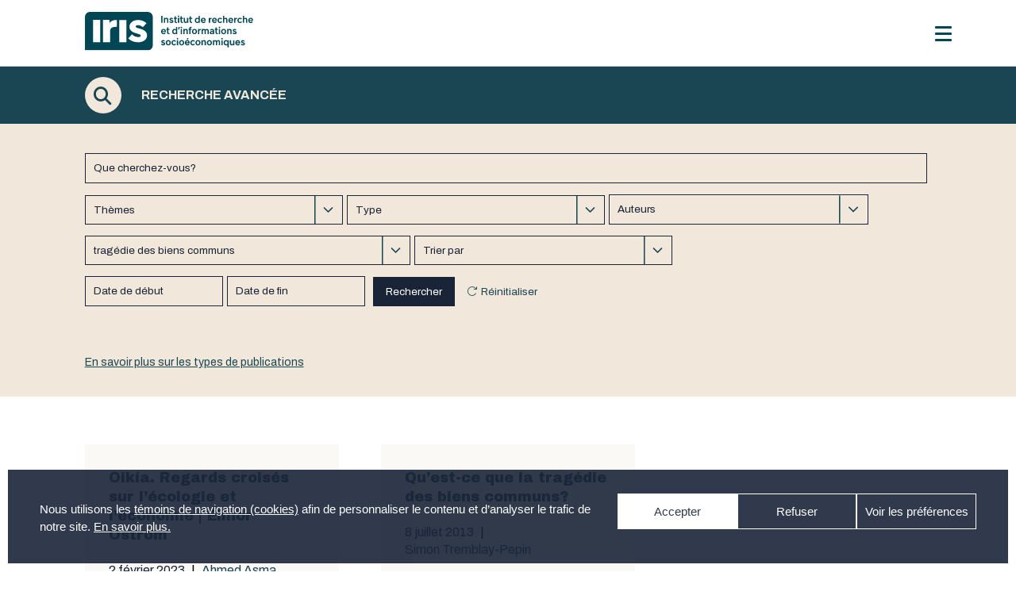

--- FILE ---
content_type: text/html; charset=UTF-8
request_url: https://iris-recherche.qc.ca/recherche/?_sft_post_tag=tragedie-des-biens-communs
body_size: 65835
content:

<!doctype html>
  <html lang="fr-CA" xmlns:og="http://opengraphprotocol.org/schema/" xmlns:fb="http://www.facebook.com/2008/fbml" >
  <head>
<!-- Google tag (gtag.js) confirmé 2024-09-05 -->
<script async src="https://www.googletagmanager.com/gtag/js?id=G-NGCJQR2KT7"></script>
<script>
  window.dataLayer = window.dataLayer || [];
  function gtag(){dataLayer.push(arguments);}
  gtag('js', new Date());

  gtag('config', 'G-NGCJQR2KT7');
</script>

    <meta property="og:type" content="article"/>
    <meta property="og:url" content="https://iris-recherche.qc.ca/recherche/"/>
    <meta property="og:site_name" content="Institut de recherche et d’informations socioéconomiques"/>


    <meta name="twitter:card" content="summary" />
    <meta name="twitter:url" content="https://iris-recherche.qc.ca/recherche/"/>
    <meta name="twitter:title" content="Recherche avancée">
    
      <meta property="og:title" content="Recherche avancée" />
      <meta property="og:description" content="" />


      <meta name="twitter:title" content="Recherche avancée">
      <meta name="twitter:description" content="">
      <meta name="twitter:card" content="summary_large_image">

    
  <meta charset="UTF-8" />
  <meta name="viewport" content="width=device-width, initial-scale=1" />
  <meta property="og:description" content="" />
  <meta property="fb:app_id" content="YOUR APPID"/><meta property="og:title" content="Recherche avancée"/><meta property="og:type" content="article"/><meta property="og:url" content="https://iris-recherche.qc.ca/recherche/"/><meta property="og:site_name" content="Institut de recherche et d’informations socioéconomiques"/><meta name="twitter:title" content="Recherche avancée"/><meta name="twitter:card" content="summary" /><meta name="twitter:url" content="https://iris-recherche.qc.ca/recherche/"/><meta property="og:image" content="http://example.com/image.jpg"/><meta name="twitter:image" content="http://example.com/image.jpg"/>  <title>Recherche avancée &#8211; Institut de recherche et d’informations socioéconomiques</title>
<meta name='robots' content='max-image-preview:large' />
<!-- Google tag (gtag.js) consent mode dataLayer added by Site Kit -->
<script id="google_gtagjs-js-consent-mode-data-layer">
window.dataLayer = window.dataLayer || [];function gtag(){dataLayer.push(arguments);}
gtag('consent', 'default', {"ad_personalization":"denied","ad_storage":"denied","ad_user_data":"denied","analytics_storage":"denied","functionality_storage":"denied","security_storage":"denied","personalization_storage":"denied","region":["AT","BE","BG","CH","CY","CZ","DE","DK","EE","ES","FI","FR","GB","GR","HR","HU","IE","IS","IT","LI","LT","LU","LV","MT","NL","NO","PL","PT","RO","SE","SI","SK"],"wait_for_update":500});
window._googlesitekitConsentCategoryMap = {"statistics":["analytics_storage"],"marketing":["ad_storage","ad_user_data","ad_personalization"],"functional":["functionality_storage","security_storage"],"preferences":["personalization_storage"]};
window._googlesitekitConsents = {"ad_personalization":"denied","ad_storage":"denied","ad_user_data":"denied","analytics_storage":"denied","functionality_storage":"denied","security_storage":"denied","personalization_storage":"denied","region":["AT","BE","BG","CH","CY","CZ","DE","DK","EE","ES","FI","FR","GB","GR","HR","HU","IE","IS","IT","LI","LT","LU","LV","MT","NL","NO","PL","PT","RO","SE","SI","SK"],"wait_for_update":500};
</script>
<!-- End Google tag (gtag.js) consent mode dataLayer added by Site Kit -->
<link rel='dns-prefetch' href='//www.googletagmanager.com' />
<link rel='dns-prefetch' href='//use.fontawesome.com' />
<link rel="alternate" type="application/rss+xml" title="Institut de recherche et d’informations socioéconomiques &raquo; Flux" href="https://iris-recherche.qc.ca/feed/" />
<link rel="alternate" type="application/rss+xml" title="Institut de recherche et d’informations socioéconomiques &raquo; Flux des commentaires" href="https://iris-recherche.qc.ca/comments/feed/" />
<link rel="alternate" title="oEmbed (JSON)" type="application/json+oembed" href="https://iris-recherche.qc.ca/wp-json/oembed/1.0/embed?url=https%3A%2F%2Firis-recherche.qc.ca%2Frecherche%2F" />
<link rel="alternate" title="oEmbed (XML)" type="text/xml+oembed" href="https://iris-recherche.qc.ca/wp-json/oembed/1.0/embed?url=https%3A%2F%2Firis-recherche.qc.ca%2Frecherche%2F&#038;format=xml" />
<meta property="fb:app_id" content="YOUR APPID"/><meta property="og:title" content="Recherche avancée"/><meta property="og:type" content="article"/><meta property="og:url" content="https://iris-recherche.qc.ca/recherche/"/><meta property="og:site_name" content="Institut de recherche et d’informations socioéconomiques"/><meta name="twitter:title" content="Recherche avancée"/><meta name="twitter:card" content="summary" /><meta name="twitter:url" content="https://iris-recherche.qc.ca/recherche/"/><meta property="og:image" content="http://example.com/image.jpg"/><meta name="twitter:image" content="http://example.com/image.jpg"/><style id='wp-img-auto-sizes-contain-inline-css'>
img:is([sizes=auto i],[sizes^="auto," i]){contain-intrinsic-size:3000px 1500px}
/*# sourceURL=wp-img-auto-sizes-contain-inline-css */
</style>
<style id='wp-emoji-styles-inline-css'>

	img.wp-smiley, img.emoji {
		display: inline !important;
		border: none !important;
		box-shadow: none !important;
		height: 1em !important;
		width: 1em !important;
		margin: 0 0.07em !important;
		vertical-align: -0.1em !important;
		background: none !important;
		padding: 0 !important;
	}
/*# sourceURL=wp-emoji-styles-inline-css */
</style>
<style id='wp-block-library-inline-css'>
:root{--wp-block-synced-color:#7a00df;--wp-block-synced-color--rgb:122,0,223;--wp-bound-block-color:var(--wp-block-synced-color);--wp-editor-canvas-background:#ddd;--wp-admin-theme-color:#007cba;--wp-admin-theme-color--rgb:0,124,186;--wp-admin-theme-color-darker-10:#006ba1;--wp-admin-theme-color-darker-10--rgb:0,107,160.5;--wp-admin-theme-color-darker-20:#005a87;--wp-admin-theme-color-darker-20--rgb:0,90,135;--wp-admin-border-width-focus:2px}@media (min-resolution:192dpi){:root{--wp-admin-border-width-focus:1.5px}}.wp-element-button{cursor:pointer}:root .has-very-light-gray-background-color{background-color:#eee}:root .has-very-dark-gray-background-color{background-color:#313131}:root .has-very-light-gray-color{color:#eee}:root .has-very-dark-gray-color{color:#313131}:root .has-vivid-green-cyan-to-vivid-cyan-blue-gradient-background{background:linear-gradient(135deg,#00d084,#0693e3)}:root .has-purple-crush-gradient-background{background:linear-gradient(135deg,#34e2e4,#4721fb 50%,#ab1dfe)}:root .has-hazy-dawn-gradient-background{background:linear-gradient(135deg,#faaca8,#dad0ec)}:root .has-subdued-olive-gradient-background{background:linear-gradient(135deg,#fafae1,#67a671)}:root .has-atomic-cream-gradient-background{background:linear-gradient(135deg,#fdd79a,#004a59)}:root .has-nightshade-gradient-background{background:linear-gradient(135deg,#330968,#31cdcf)}:root .has-midnight-gradient-background{background:linear-gradient(135deg,#020381,#2874fc)}:root{--wp--preset--font-size--normal:16px;--wp--preset--font-size--huge:42px}.has-regular-font-size{font-size:1em}.has-larger-font-size{font-size:2.625em}.has-normal-font-size{font-size:var(--wp--preset--font-size--normal)}.has-huge-font-size{font-size:var(--wp--preset--font-size--huge)}.has-text-align-center{text-align:center}.has-text-align-left{text-align:left}.has-text-align-right{text-align:right}.has-fit-text{white-space:nowrap!important}#end-resizable-editor-section{display:none}.aligncenter{clear:both}.items-justified-left{justify-content:flex-start}.items-justified-center{justify-content:center}.items-justified-right{justify-content:flex-end}.items-justified-space-between{justify-content:space-between}.screen-reader-text{border:0;clip-path:inset(50%);height:1px;margin:-1px;overflow:hidden;padding:0;position:absolute;width:1px;word-wrap:normal!important}.screen-reader-text:focus{background-color:#ddd;clip-path:none;color:#444;display:block;font-size:1em;height:auto;left:5px;line-height:normal;padding:15px 23px 14px;text-decoration:none;top:5px;width:auto;z-index:100000}html :where(.has-border-color){border-style:solid}html :where([style*=border-top-color]){border-top-style:solid}html :where([style*=border-right-color]){border-right-style:solid}html :where([style*=border-bottom-color]){border-bottom-style:solid}html :where([style*=border-left-color]){border-left-style:solid}html :where([style*=border-width]){border-style:solid}html :where([style*=border-top-width]){border-top-style:solid}html :where([style*=border-right-width]){border-right-style:solid}html :where([style*=border-bottom-width]){border-bottom-style:solid}html :where([style*=border-left-width]){border-left-style:solid}html :where(img[class*=wp-image-]){height:auto;max-width:100%}:where(figure){margin:0 0 1em}html :where(.is-position-sticky){--wp-admin--admin-bar--position-offset:var(--wp-admin--admin-bar--height,0px)}@media screen and (max-width:600px){html :where(.is-position-sticky){--wp-admin--admin-bar--position-offset:0px}}

/*# sourceURL=wp-block-library-inline-css */
</style><style id='global-styles-inline-css'>
:root{--wp--preset--aspect-ratio--square: 1;--wp--preset--aspect-ratio--4-3: 4/3;--wp--preset--aspect-ratio--3-4: 3/4;--wp--preset--aspect-ratio--3-2: 3/2;--wp--preset--aspect-ratio--2-3: 2/3;--wp--preset--aspect-ratio--16-9: 16/9;--wp--preset--aspect-ratio--9-16: 9/16;--wp--preset--color--black: #000000;--wp--preset--color--cyan-bluish-gray: #abb8c3;--wp--preset--color--white: #FFFFFF;--wp--preset--color--pale-pink: #f78da7;--wp--preset--color--vivid-red: #cf2e2e;--wp--preset--color--luminous-vivid-orange: #ff6900;--wp--preset--color--luminous-vivid-amber: #fcb900;--wp--preset--color--light-green-cyan: #7bdcb5;--wp--preset--color--vivid-green-cyan: #00d084;--wp--preset--color--pale-cyan-blue: #8ed1fc;--wp--preset--color--vivid-cyan-blue: #0693e3;--wp--preset--color--vivid-purple: #9b51e0;--wp--preset--color--dark-gray: #28303D;--wp--preset--color--gray: #39414D;--wp--preset--color--green: #D1E4DD;--wp--preset--color--blue: #D1DFE4;--wp--preset--color--purple: #D1D1E4;--wp--preset--color--red: #E4D1D1;--wp--preset--color--orange: #E4DAD1;--wp--preset--color--yellow: #EEEADD;--wp--preset--gradient--vivid-cyan-blue-to-vivid-purple: linear-gradient(135deg,rgb(6,147,227) 0%,rgb(155,81,224) 100%);--wp--preset--gradient--light-green-cyan-to-vivid-green-cyan: linear-gradient(135deg,rgb(122,220,180) 0%,rgb(0,208,130) 100%);--wp--preset--gradient--luminous-vivid-amber-to-luminous-vivid-orange: linear-gradient(135deg,rgb(252,185,0) 0%,rgb(255,105,0) 100%);--wp--preset--gradient--luminous-vivid-orange-to-vivid-red: linear-gradient(135deg,rgb(255,105,0) 0%,rgb(207,46,46) 100%);--wp--preset--gradient--very-light-gray-to-cyan-bluish-gray: linear-gradient(135deg,rgb(238,238,238) 0%,rgb(169,184,195) 100%);--wp--preset--gradient--cool-to-warm-spectrum: linear-gradient(135deg,rgb(74,234,220) 0%,rgb(151,120,209) 20%,rgb(207,42,186) 40%,rgb(238,44,130) 60%,rgb(251,105,98) 80%,rgb(254,248,76) 100%);--wp--preset--gradient--blush-light-purple: linear-gradient(135deg,rgb(255,206,236) 0%,rgb(152,150,240) 100%);--wp--preset--gradient--blush-bordeaux: linear-gradient(135deg,rgb(254,205,165) 0%,rgb(254,45,45) 50%,rgb(107,0,62) 100%);--wp--preset--gradient--luminous-dusk: linear-gradient(135deg,rgb(255,203,112) 0%,rgb(199,81,192) 50%,rgb(65,88,208) 100%);--wp--preset--gradient--pale-ocean: linear-gradient(135deg,rgb(255,245,203) 0%,rgb(182,227,212) 50%,rgb(51,167,181) 100%);--wp--preset--gradient--electric-grass: linear-gradient(135deg,rgb(202,248,128) 0%,rgb(113,206,126) 100%);--wp--preset--gradient--midnight: linear-gradient(135deg,rgb(2,3,129) 0%,rgb(40,116,252) 100%);--wp--preset--gradient--purple-to-yellow: linear-gradient(160deg, #D1D1E4 0%, #EEEADD 100%);--wp--preset--gradient--yellow-to-purple: linear-gradient(160deg, #EEEADD 0%, #D1D1E4 100%);--wp--preset--gradient--green-to-yellow: linear-gradient(160deg, #D1E4DD 0%, #EEEADD 100%);--wp--preset--gradient--yellow-to-green: linear-gradient(160deg, #EEEADD 0%, #D1E4DD 100%);--wp--preset--gradient--red-to-yellow: linear-gradient(160deg, #E4D1D1 0%, #EEEADD 100%);--wp--preset--gradient--yellow-to-red: linear-gradient(160deg, #EEEADD 0%, #E4D1D1 100%);--wp--preset--gradient--purple-to-red: linear-gradient(160deg, #D1D1E4 0%, #E4D1D1 100%);--wp--preset--gradient--red-to-purple: linear-gradient(160deg, #E4D1D1 0%, #D1D1E4 100%);--wp--preset--font-size--small: 18px;--wp--preset--font-size--medium: 20px;--wp--preset--font-size--large: 24px;--wp--preset--font-size--x-large: 42px;--wp--preset--font-size--extra-small: 16px;--wp--preset--font-size--normal: 20px;--wp--preset--font-size--extra-large: 40px;--wp--preset--font-size--huge: 96px;--wp--preset--font-size--gigantic: 144px;--wp--preset--spacing--20: 0.44rem;--wp--preset--spacing--30: 0.67rem;--wp--preset--spacing--40: 1rem;--wp--preset--spacing--50: 1.5rem;--wp--preset--spacing--60: 2.25rem;--wp--preset--spacing--70: 3.38rem;--wp--preset--spacing--80: 5.06rem;--wp--preset--shadow--natural: 6px 6px 9px rgba(0, 0, 0, 0.2);--wp--preset--shadow--deep: 12px 12px 50px rgba(0, 0, 0, 0.4);--wp--preset--shadow--sharp: 6px 6px 0px rgba(0, 0, 0, 0.2);--wp--preset--shadow--outlined: 6px 6px 0px -3px rgb(255, 255, 255), 6px 6px rgb(0, 0, 0);--wp--preset--shadow--crisp: 6px 6px 0px rgb(0, 0, 0);}:where(.is-layout-flex){gap: 0.5em;}:where(.is-layout-grid){gap: 0.5em;}body .is-layout-flex{display: flex;}.is-layout-flex{flex-wrap: wrap;align-items: center;}.is-layout-flex > :is(*, div){margin: 0;}body .is-layout-grid{display: grid;}.is-layout-grid > :is(*, div){margin: 0;}:where(.wp-block-columns.is-layout-flex){gap: 2em;}:where(.wp-block-columns.is-layout-grid){gap: 2em;}:where(.wp-block-post-template.is-layout-flex){gap: 1.25em;}:where(.wp-block-post-template.is-layout-grid){gap: 1.25em;}.has-black-color{color: var(--wp--preset--color--black) !important;}.has-cyan-bluish-gray-color{color: var(--wp--preset--color--cyan-bluish-gray) !important;}.has-white-color{color: var(--wp--preset--color--white) !important;}.has-pale-pink-color{color: var(--wp--preset--color--pale-pink) !important;}.has-vivid-red-color{color: var(--wp--preset--color--vivid-red) !important;}.has-luminous-vivid-orange-color{color: var(--wp--preset--color--luminous-vivid-orange) !important;}.has-luminous-vivid-amber-color{color: var(--wp--preset--color--luminous-vivid-amber) !important;}.has-light-green-cyan-color{color: var(--wp--preset--color--light-green-cyan) !important;}.has-vivid-green-cyan-color{color: var(--wp--preset--color--vivid-green-cyan) !important;}.has-pale-cyan-blue-color{color: var(--wp--preset--color--pale-cyan-blue) !important;}.has-vivid-cyan-blue-color{color: var(--wp--preset--color--vivid-cyan-blue) !important;}.has-vivid-purple-color{color: var(--wp--preset--color--vivid-purple) !important;}.has-black-background-color{background-color: var(--wp--preset--color--black) !important;}.has-cyan-bluish-gray-background-color{background-color: var(--wp--preset--color--cyan-bluish-gray) !important;}.has-white-background-color{background-color: var(--wp--preset--color--white) !important;}.has-pale-pink-background-color{background-color: var(--wp--preset--color--pale-pink) !important;}.has-vivid-red-background-color{background-color: var(--wp--preset--color--vivid-red) !important;}.has-luminous-vivid-orange-background-color{background-color: var(--wp--preset--color--luminous-vivid-orange) !important;}.has-luminous-vivid-amber-background-color{background-color: var(--wp--preset--color--luminous-vivid-amber) !important;}.has-light-green-cyan-background-color{background-color: var(--wp--preset--color--light-green-cyan) !important;}.has-vivid-green-cyan-background-color{background-color: var(--wp--preset--color--vivid-green-cyan) !important;}.has-pale-cyan-blue-background-color{background-color: var(--wp--preset--color--pale-cyan-blue) !important;}.has-vivid-cyan-blue-background-color{background-color: var(--wp--preset--color--vivid-cyan-blue) !important;}.has-vivid-purple-background-color{background-color: var(--wp--preset--color--vivid-purple) !important;}.has-black-border-color{border-color: var(--wp--preset--color--black) !important;}.has-cyan-bluish-gray-border-color{border-color: var(--wp--preset--color--cyan-bluish-gray) !important;}.has-white-border-color{border-color: var(--wp--preset--color--white) !important;}.has-pale-pink-border-color{border-color: var(--wp--preset--color--pale-pink) !important;}.has-vivid-red-border-color{border-color: var(--wp--preset--color--vivid-red) !important;}.has-luminous-vivid-orange-border-color{border-color: var(--wp--preset--color--luminous-vivid-orange) !important;}.has-luminous-vivid-amber-border-color{border-color: var(--wp--preset--color--luminous-vivid-amber) !important;}.has-light-green-cyan-border-color{border-color: var(--wp--preset--color--light-green-cyan) !important;}.has-vivid-green-cyan-border-color{border-color: var(--wp--preset--color--vivid-green-cyan) !important;}.has-pale-cyan-blue-border-color{border-color: var(--wp--preset--color--pale-cyan-blue) !important;}.has-vivid-cyan-blue-border-color{border-color: var(--wp--preset--color--vivid-cyan-blue) !important;}.has-vivid-purple-border-color{border-color: var(--wp--preset--color--vivid-purple) !important;}.has-vivid-cyan-blue-to-vivid-purple-gradient-background{background: var(--wp--preset--gradient--vivid-cyan-blue-to-vivid-purple) !important;}.has-light-green-cyan-to-vivid-green-cyan-gradient-background{background: var(--wp--preset--gradient--light-green-cyan-to-vivid-green-cyan) !important;}.has-luminous-vivid-amber-to-luminous-vivid-orange-gradient-background{background: var(--wp--preset--gradient--luminous-vivid-amber-to-luminous-vivid-orange) !important;}.has-luminous-vivid-orange-to-vivid-red-gradient-background{background: var(--wp--preset--gradient--luminous-vivid-orange-to-vivid-red) !important;}.has-very-light-gray-to-cyan-bluish-gray-gradient-background{background: var(--wp--preset--gradient--very-light-gray-to-cyan-bluish-gray) !important;}.has-cool-to-warm-spectrum-gradient-background{background: var(--wp--preset--gradient--cool-to-warm-spectrum) !important;}.has-blush-light-purple-gradient-background{background: var(--wp--preset--gradient--blush-light-purple) !important;}.has-blush-bordeaux-gradient-background{background: var(--wp--preset--gradient--blush-bordeaux) !important;}.has-luminous-dusk-gradient-background{background: var(--wp--preset--gradient--luminous-dusk) !important;}.has-pale-ocean-gradient-background{background: var(--wp--preset--gradient--pale-ocean) !important;}.has-electric-grass-gradient-background{background: var(--wp--preset--gradient--electric-grass) !important;}.has-midnight-gradient-background{background: var(--wp--preset--gradient--midnight) !important;}.has-small-font-size{font-size: var(--wp--preset--font-size--small) !important;}.has-medium-font-size{font-size: var(--wp--preset--font-size--medium) !important;}.has-large-font-size{font-size: var(--wp--preset--font-size--large) !important;}.has-x-large-font-size{font-size: var(--wp--preset--font-size--x-large) !important;}
/*# sourceURL=global-styles-inline-css */
</style>

<style id='classic-theme-styles-inline-css'>
/*! This file is auto-generated */
.wp-block-button__link{color:#fff;background-color:#32373c;border-radius:9999px;box-shadow:none;text-decoration:none;padding:calc(.667em + 2px) calc(1.333em + 2px);font-size:1.125em}.wp-block-file__button{background:#32373c;color:#fff;text-decoration:none}
/*# sourceURL=/wp-includes/css/classic-themes.min.css */
</style>
<link rel='stylesheet' id='cmplz-general-css' href='https://iris-recherche.qc.ca/wp-content/plugins/complianz-gdpr/assets/css/cookieblocker.min.css?ver=1768422149' media='all' />
<link rel='stylesheet' id='search-filter-plugin-styles-css' href='https://iris-recherche.qc.ca/wp-content/plugins/search-filter-pro/public/assets/css/search-filter.min.css?ver=2.5.13' media='all' />
<link rel='stylesheet' id='twenty-twenty-one-style-css' href='https://iris-recherche.qc.ca/wp-content/themes/twentytwentyone/style.css?ver=199999999999999999999.5' media='all' />
<style id='twenty-twenty-one-style-inline-css'>
:root{--global--color-background: #ffffff;--global--color-primary: #000;--global--color-secondary: #000;--button--color-background: #000;--button--color-text-hover: #000;}
/*# sourceURL=twenty-twenty-one-style-inline-css */
</style>
<link rel='stylesheet' id='twenty-twenty-one-print-style-css' href='https://iris-recherche.qc.ca/wp-content/themes/twentytwentyone/assets/css/print.css?ver=199999999999999999999.5' media='print' />
<link rel='stylesheet' id='wp-pagenavi-css' href='https://iris-recherche.qc.ca/wp-content/plugins/wp-pagenavi/pagenavi-css.css?ver=2.70' media='all' />
<link rel='stylesheet' id='responsive-menu-pro-font-awesome-css' href='https://use.fontawesome.com/releases/v5.2.0/css/all.css' media='all' />
<script src="https://iris-recherche.qc.ca/wp-includes/js/jquery/jquery.min.js?ver=3.7.1" id="jquery-core-js"></script>
<script src="https://iris-recherche.qc.ca/wp-includes/js/jquery/jquery-migrate.min.js?ver=3.4.1" id="jquery-migrate-js"></script>
<script id="search-filter-plugin-build-js-extra">
var SF_LDATA = {"ajax_url":"https://iris-recherche.qc.ca/wp-admin/admin-ajax.php","home_url":"https://iris-recherche.qc.ca/","extensions":[]};
//# sourceURL=search-filter-plugin-build-js-extra
</script>
<script src="https://iris-recherche.qc.ca/wp-content/plugins/search-filter-pro/public/assets/js/search-filter-build.min.js?ver=2.5.13" id="search-filter-plugin-build-js"></script>
<script src="https://iris-recherche.qc.ca/wp-content/plugins/search-filter-pro/public/assets/js/chosen.jquery.min.js?ver=2.5.13" id="search-filter-plugin-chosen-js"></script>
<script src="https://iris-recherche.qc.ca/wp-content/plugins/responsive-menu-pro/public/js/noscroll.js" id="responsive-menu-pro-noscroll-js"></script>

<!-- Google tag (gtag.js) snippet added by Site Kit -->
<!-- Google Analytics snippet added by Site Kit -->
<script src="https://www.googletagmanager.com/gtag/js?id=GT-TQLBMW8" id="google_gtagjs-js" async></script>
<script id="google_gtagjs-js-after">
window.dataLayer = window.dataLayer || [];function gtag(){dataLayer.push(arguments);}
gtag("set","linker",{"domains":["iris-recherche.qc.ca"]});
gtag("js", new Date());
gtag("set", "developer_id.dZTNiMT", true);
gtag("config", "GT-TQLBMW8", {"googlesitekit_post_type":"page"});
//# sourceURL=google_gtagjs-js-after
</script>
<link rel="https://api.w.org/" href="https://iris-recherche.qc.ca/wp-json/" /><link rel="alternate" title="JSON" type="application/json" href="https://iris-recherche.qc.ca/wp-json/wp/v2/pages/150" /><link rel="EditURI" type="application/rsd+xml" title="RSD" href="https://iris-recherche.qc.ca/xmlrpc.php?rsd" />

<link rel="canonical" href="https://iris-recherche.qc.ca/recherche/" />
<link rel='shortlink' href='https://iris-recherche.qc.ca/?p=150' />
<meta name="generator" content="Site Kit by Google 1.170.0" /><style>
        .wpap-loadmore-wrapper{
            display: flex;
            align-items: center;
            justify-content: center;
            margin: 20px 0;
        }
        .wpap-loadmore-wrapper .wpap-loadmore-button{
            background-color: #ffffff;
            color: ;
            width: 150px;
            height: 50px;
            text-align: center;
            cursor: pointer;
            border-radius: 0px;
            display: flex;
            align-items: center;
            justify-content: center;
            ;
            box-shadow: 1px 1px 10px 0 #b4b4b4;
            
        }
        .wpap-visibility-hidden{
           display: none;
        }
            .wp-ajax-pagination-loading{
                position:fixed;
                display: block;
                top:0;
                left: 0;
                width: 100%;
                height: 100%;
                background-color: rgba(0,0,0,0.4);
                z-index:10000;
                background-image: url('https://iris-recherche.qc.ca/wp-content/plugins/wp-ajax-pagination/assets/frontend/img/loader.gif');
                background-position: 50% 50%;
                background-size: 60px;
                background-repeat: no-repeat;
            }
            </style>			<style>.cmplz-hidden {
					display: none !important;
				}</style><style>.recentcomments a{display:inline !important;padding:0 !important;margin:0 !important;}</style><style id="custom-background-css">
body.custom-background { background-color: #ffffff; }
</style>
	
<!-- Google Tag Manager snippet added by Site Kit -->
<script>
			( function( w, d, s, l, i ) {
				w[l] = w[l] || [];
				w[l].push( {'gtm.start': new Date().getTime(), event: 'gtm.js'} );
				var f = d.getElementsByTagName( s )[0],
					j = d.createElement( s ), dl = l != 'dataLayer' ? '&l=' + l : '';
				j.async = true;
				j.src = 'https://www.googletagmanager.com/gtm.js?id=' + i + dl;
				f.parentNode.insertBefore( j, f );
			} )( window, document, 'script', 'dataLayer', 'GTM-PMCX8W22' );
			
</script>

<!-- End Google Tag Manager snippet added by Site Kit -->
<link rel="icon" href="https://iris-recherche.qc.ca/wp-content/uploads/2021/01/cropped-favicon-32x32.png" sizes="32x32" />
<link rel="icon" href="https://iris-recherche.qc.ca/wp-content/uploads/2021/01/cropped-favicon-192x192.png" sizes="192x192" />
<link rel="apple-touch-icon" href="https://iris-recherche.qc.ca/wp-content/uploads/2021/01/cropped-favicon-180x180.png" />
<meta name="msapplication-TileImage" content="https://iris-recherche.qc.ca/wp-content/uploads/2021/01/cropped-favicon-270x270.png" />
<style>button#responsive-menu-pro-button,
#responsive-menu-pro-container {
    display: none;
    -webkit-text-size-adjust: 100%;
}

#responsive-menu-pro-container {
    z-index: 99998;
}

@media screen and (max-width:1280px) {

    #responsive-menu-pro-container {
        display: block;
        position: fixed;
        top: 0;
        bottom: 0;        padding-bottom: 5px;
        margin-bottom: -5px;
        outline: 1px solid transparent;
        overflow-y: auto;
        overflow-x: hidden;
    }

    #responsive-menu-pro-container .responsive-menu-pro-search-box {
        width: 100%;
        padding: 0 2%;
        border-radius: 2px;
        height: 50px;
        -webkit-appearance: none;
    }

    #responsive-menu-pro-container.push-left,
    #responsive-menu-pro-container.slide-left {
        transform: translateX(-100%);
        -ms-transform: translateX(-100%);
        -webkit-transform: translateX(-100%);
        -moz-transform: translateX(-100%);
    }

    .responsive-menu-pro-open #responsive-menu-pro-container.push-left,
    .responsive-menu-pro-open #responsive-menu-pro-container.slide-left {
        transform: translateX(0);
        -ms-transform: translateX(0);
        -webkit-transform: translateX(0);
        -moz-transform: translateX(0);
    }

    #responsive-menu-pro-container.push-top,
    #responsive-menu-pro-container.slide-top {
        transform: translateY(-100%);
        -ms-transform: translateY(-100%);
        -webkit-transform: translateY(-100%);
        -moz-transform: translateY(-100%);
    }

    .responsive-menu-pro-open #responsive-menu-pro-container.push-top,
    .responsive-menu-pro-open #responsive-menu-pro-container.slide-top {
        transform: translateY(0);
        -ms-transform: translateY(0);
        -webkit-transform: translateY(0);
        -moz-transform: translateY(0);
    }

    #responsive-menu-pro-container.push-right,
    #responsive-menu-pro-container.slide-right {
        transform: translateX(100%);
        -ms-transform: translateX(100%);
        -webkit-transform: translateX(100%);
        -moz-transform: translateX(100%);
    }

    .responsive-menu-pro-open #responsive-menu-pro-container.push-right,
    .responsive-menu-pro-open #responsive-menu-pro-container.slide-right {
        transform: translateX(0);
        -ms-transform: translateX(0);
        -webkit-transform: translateX(0);
        -moz-transform: translateX(0);
    }

    #responsive-menu-pro-container.push-bottom,
    #responsive-menu-pro-container.slide-bottom {
        transform: translateY(100%);
        -ms-transform: translateY(100%);
        -webkit-transform: translateY(100%);
        -moz-transform: translateY(100%);
    }

    .responsive-menu-pro-open #responsive-menu-pro-container.push-bottom,
    .responsive-menu-pro-open #responsive-menu-pro-container.slide-bottom {
        transform: translateY(0);
        -ms-transform: translateY(0);
        -webkit-transform: translateY(0);
        -moz-transform: translateY(0);
    }

    #responsive-menu-pro-container,
    #responsive-menu-pro-container:before,
    #responsive-menu-pro-container:after,
    #responsive-menu-pro-container *,
    #responsive-menu-pro-container *:before,
    #responsive-menu-pro-container *:after {
        box-sizing: border-box;
        margin: 0;
        padding: 0;
    }

    #responsive-menu-pro-container #responsive-menu-pro-search-box,
    #responsive-menu-pro-container #responsive-menu-pro-additional-content,
    #responsive-menu-pro-container #responsive-menu-pro-title {
        padding: 25px 5%;
    }

    #responsive-menu-pro-container #responsive-menu-pro,
    #responsive-menu-pro-container #responsive-menu-pro ul {
        width: 100%;
   }

    #responsive-menu-pro-container #responsive-menu-pro ul.responsive-menu-pro-submenu {
        display: none;
    }

    #responsive-menu-pro-container #responsive-menu-pro ul.responsive-menu-pro-submenu.responsive-menu-pro-submenu-open {
     display: block;
    }        #responsive-menu-pro-container #responsive-menu-pro ul.responsive-menu-pro-submenu-depth-1 a.responsive-menu-pro-item-link {
            padding-left:10%;
        }

        #responsive-menu-pro-container #responsive-menu-pro ul.responsive-menu-pro-submenu-depth-2 a.responsive-menu-pro-item-link {
            padding-left:15%;
        }

        #responsive-menu-pro-container #responsive-menu-pro ul.responsive-menu-pro-submenu-depth-3 a.responsive-menu-pro-item-link {
            padding-left:20%;
        }

        #responsive-menu-pro-container #responsive-menu-pro ul.responsive-menu-pro-submenu-depth-4 a.responsive-menu-pro-item-link {
            padding-left:25%;
        }

        #responsive-menu-pro-container #responsive-menu-pro ul.responsive-menu-pro-submenu-depth-5 a.responsive-menu-pro-item-link {
            padding-left:30%;
        }
    #responsive-menu-pro-container li.responsive-menu-pro-item {
        width: 100%;
        list-style: none;
    }

    #responsive-menu-pro-container li.responsive-menu-pro-item a {
        width: 100%;
        display: block;
        text-decoration: none;
        position: relative;
    }

    #responsive-menu-pro-container #responsive-menu-pro li.responsive-menu-pro-item a {            padding: 0 5%;    }

    #responsive-menu-pro-container .responsive-menu-pro-submenu li.responsive-menu-pro-item a {            padding: 0 5%;    }


    #responsive-menu-pro-container li.responsive-menu-pro-item a .glyphicon,
    #responsive-menu-pro-container li.responsive-menu-pro-item a .fab,
    #responsive-menu-pro-container li.responsive-menu-pro-item a .fas {
        margin-right: 15px;
    }

    #responsive-menu-pro-container li.responsive-menu-pro-item a .responsive-menu-pro-subarrow {
        position: absolute;
        top: 0;
        bottom: 0;
        text-align: center;
        overflow: hidden;
    }

    #responsive-menu-pro-container li.responsive-menu-pro-item a .responsive-menu-pro-subarrow .glyphicon,
    #responsive-menu-pro-container li.responsive-menu-pro-item a .responsive-menu-pro-subarrow .fab,
    #responsive-menu-pro-container li.responsive-menu-pro-item a .responsive-menu-pro-subarrow .fas {
        margin-right: 0;
    }

    button#responsive-menu-pro-button .responsive-menu-pro-button-icon-inactive {
        display: none;
    }

    button#responsive-menu-pro-button {
        z-index: 99999;
        display: none;
        overflow: hidden;
        outline: none;
    }

    button#responsive-menu-pro-button img {
        max-width: 100%;
    }

    .responsive-menu-pro-label {
        display: inline-block;
        font-weight: 600;
        margin: 0 5px;
        vertical-align: middle;
        pointer-events: none;
    }

    .responsive-menu-pro-accessible {
        display: inline-block;
    }

    .responsive-menu-pro-accessible .responsive-menu-pro-box {
        display: inline-block;
        vertical-align: middle;
    }

    .responsive-menu-pro-label.responsive-menu-pro-label-top,
    .responsive-menu-pro-label.responsive-menu-pro-label-bottom {
        display: block;
        margin: 0 auto;
    }

    button#responsive-menu-pro-button {
        padding: 0 0;
        display: inline-block;
        cursor: pointer;
        transition-property: opacity, filter;
        transition-duration: 0.15s;
        transition-timing-function: linear;
        font: inherit;
        color: inherit;
        text-transform: none;
        background-color: transparent;
        border: 0;
        margin: 0;
    }

    .responsive-menu-pro-box {
        width:21px;
        height:19px;
        display: inline-block;
        position: relative;
    }

    .responsive-menu-pro-inner {
        display: block;
        top: 50%;
        margin-top:-1.5px;
    }

    .responsive-menu-pro-inner,
    .responsive-menu-pro-inner::before,
    .responsive-menu-pro-inner::after {
        width:21px;
        height:3px;
        background-color:rgba(0, 70, 84, 1);
        border-radius: 4px;
        position: absolute;
        transition-property: transform;
        transition-duration: 0.15s;
        transition-timing-function: ease;
    }

    .responsive-menu-pro-open .responsive-menu-pro-inner,
    .responsive-menu-pro-open .responsive-menu-pro-inner::before,
    .responsive-menu-pro-open .responsive-menu-pro-inner::after {
        background-color:rgba(0, 70, 84, 1);
    }

    button#responsive-menu-pro-button:hover .responsive-menu-pro-inner,
    button#responsive-menu-pro-button:hover .responsive-menu-pro-inner::before,
    button#responsive-menu-pro-button:hover .responsive-menu-pro-inner::after,
    button#responsive-menu-pro-button:hover .responsive-menu-pro-open .responsive-menu-pro-inner,
    button#responsive-menu-pro-button:hover .responsive-menu-pro-open .responsive-menu-pro-inner::before,
    button#responsive-menu-pro-button:hover .responsive-menu-pro-open .responsive-menu-pro-inner::after,
    button#responsive-menu-pro-button:focus .responsive-menu-pro-inner,
    button#responsive-menu-pro-button:focus .responsive-menu-pro-inner::before,
    button#responsive-menu-pro-button:focus .responsive-menu-pro-inner::after,
    button#responsive-menu-pro-button:focus .responsive-menu-pro-open .responsive-menu-pro-inner,
    button#responsive-menu-pro-button:focus .responsive-menu-pro-open .responsive-menu-pro-inner::before,
    button#responsive-menu-pro-button:focus .responsive-menu-pro-open .responsive-menu-pro-inner::after {
        background-color:rgba(0, 70, 84, 1);
    }

    .responsive-menu-pro-inner::before,
    .responsive-menu-pro-inner::after {
        content: "";
        display: block;
    }

    .responsive-menu-pro-inner::before {
        top:-8px;
    }

    .responsive-menu-pro-inner::after {
        bottom:-8px;
    }.responsive-menu-pro-boring .responsive-menu-pro-inner,
.responsive-menu-pro-boring .responsive-menu-pro-inner::before,
.responsive-menu-pro-boring .responsive-menu-pro-inner::after {
    transition-property: none;
}

.responsive-menu-pro-boring.is-active .responsive-menu-pro-inner {
    transform: rotate(45deg);
}

.responsive-menu-pro-boring.is-active .responsive-menu-pro-inner::before {
    top: 0;
    opacity: 0;
}

.responsive-menu-pro-boring.is-active .responsive-menu-pro-inner::after {
    bottom: 0;
    transform: rotate(-90deg);
}
    button#responsive-menu-pro-button {
        width:55px;
        height:55px;
        position:absolute;
        top:15px;right:5%;
        display: inline-block;
        transition: transform 0.5s, background-color 0.5s;           background:rgba(255, 255, 255, 1);    }        .responsive-menu-pro-open button#responsive-menu-pro-button:hover,
        .responsive-menu-pro-open button#responsive-menu-pro-button:focus,
        button#responsive-menu-pro-button:hover,
        button#responsive-menu-pro-button:focus {
            background:rgba(255, 255, 255, 1);
         }        .responsive-menu-pro-open button#responsive-menu-pro-button {
            background:rgba(255, 255, 255, 1);
         }
    button#responsive-menu-pro-button .responsive-menu-pro-box {
        color:rgba(0, 70, 84, 1);
        pointer-events: none;
    }

    .responsive-menu-pro-open button#responsive-menu-pro-button .responsive-menu-pro-box {
        color:rgba(0, 70, 84, 1);
    }

    .responsive-menu-pro-label {
        color:#ffffff;
        font-size:14px;
        line-height:13px;        pointer-events: none;
    }

    .responsive-menu-pro-label .responsive-menu-pro-button-text-open {
        display: none;
    }
    .responsive-menu-pro-fade-top #responsive-menu-pro-container,
    .responsive-menu-pro-fade-left #responsive-menu-pro-container,
    .responsive-menu-pro-fade-right #responsive-menu-pro-container,
    .responsive-menu-pro-fade-bottom #responsive-menu-pro-container {
        display: none;
    }
    #responsive-menu-pro-container {
        width:100%;left: 0;            background:rgba(0, 70, 84, 1);        transition: transform 0.5s;
        text-align:center;            font-family:' Archivo Black';    }

    #responsive-menu-pro-container #responsive-menu-pro-wrapper {
        background:rgba(0, 70, 84, 1);
    }

    #responsive-menu-pro-container #responsive-menu-pro-additional-content {
        color:#ffffff;
    }

    #responsive-menu-pro-container .responsive-menu-pro-search-box {
        background:#ffffff;
        border: 2px solid #dadada;
        color:#333333;
    }

    #responsive-menu-pro-container .responsive-menu-pro-search-box:-ms-input-placeholder {
        color:#c7c7cd;
    }

    #responsive-menu-pro-container .responsive-menu-pro-search-box::-webkit-input-placeholder {
        color:#c7c7cd;
    }

    #responsive-menu-pro-container .responsive-menu-pro-search-box:-moz-placeholder {
        color:#c7c7cd;
        opacity: 1;
    }

    #responsive-menu-pro-container .responsive-menu-pro-search-box::-moz-placeholder {
        color:#c7c7cd;
        opacity: 1;
    }

    #responsive-menu-pro-container .responsive-menu-pro-item-link,
    #responsive-menu-pro-container #responsive-menu-pro-title,
    #responsive-menu-pro-container .responsive-menu-pro-subarrow {
        transition: background-color 0.5s,
                    border-color 0.5s,
                    color 0.5s;
    }

    #responsive-menu-pro-container #responsive-menu-pro-title {
        background-color:rgba(0, 70, 84, 1);
        color:#ffffff;
        font-size:15px;
        text-align:left;
    }

    #responsive-menu-pro-container #responsive-menu-pro-title a {
        color:#ffffff;
        font-size:15px;
        text-decoration: none;
    }

    #responsive-menu-pro-container #responsive-menu-pro-title a:hover {
        color:#ffffff;
    }

    #responsive-menu-pro-container #responsive-menu-pro-title:hover {
        background-color:rgba(0, 70, 84, 1);
        color:#ffffff;
    }

    #responsive-menu-pro-container #responsive-menu-pro-title:hover a {
        color:#ffffff;
    }

    #responsive-menu-pro-container #responsive-menu-pro-title #responsive-menu-pro-title-image {
        display: inline-block;
        vertical-align: middle;
        max-width: 100%;
        margin-bottom: 15px;
    }

    #responsive-menu-pro-container #responsive-menu-pro-title #responsive-menu-pro-title-image img {        max-width: 100%;
    }

    #responsive-menu-pro-container #responsive-menu-pro > li.responsive-menu-pro-item:first-child > a {
        border-top:0px solid #212121;
    }

    #responsive-menu-pro-container #responsive-menu-pro li.responsive-menu-pro-item .responsive-menu-pro-item-link {
        font-size:15px;
    }

    #responsive-menu-pro-container #responsive-menu-pro li.responsive-menu-pro-item a {
        line-height:40px;
        border-bottom:0px solid #212121;
        color:#ffffff;
        background-color:rgba(0, 70, 84, 1);            height:40px;    }

    #responsive-menu-pro-container #responsive-menu-pro li.responsive-menu-pro-item a:hover,
    #responsive-menu-pro-container #responsive-menu-pro li.responsive-menu-pro-item a:focus {
        color:#ffffff;
        background-color:rgba(0, 70, 84, 1);
        border-color:#212121;
    }

    #responsive-menu-pro-container #responsive-menu-pro li.responsive-menu-pro-item a:hover .responsive-menu-pro-subarrow,
    #responsive-menu-pro-container #responsive-menu-pro li.responsive-menu-pro-item a:focus .responsive-menu-pro-subarrow  {
        color:#ffffff;
        border-color:rgba(0, 70, 84, 1);
        background-color:rgba(0, 70, 84, 1);
    }

    #responsive-menu-pro-container #responsive-menu-pro li.responsive-menu-pro-item a:hover .responsive-menu-pro-subarrow.responsive-menu-pro-subarrow-active,
    #responsive-menu-pro-container #responsive-menu-pro li.responsive-menu-pro-item a:focus .responsive-menu-pro-subarrow.responsive-menu-pro-subarrow-active {
        color:#ffffff;
        border-color:rgba(0, 70, 84, 1);
        background-color:rgba(0, 70, 84, 1);
    }

    #responsive-menu-pro-container #responsive-menu-pro li.responsive-menu-pro-item a .responsive-menu-pro-subarrow {right: 0;
        height:40px;
        line-height:40px;
        width:40px;
        color:#ffffff;        border-left:0px solid rgba(0, 70, 84, 1);        background-color:rgba(0, 70, 84, 1);
    }

    #responsive-menu-pro-container #responsive-menu-pro li.responsive-menu-pro-item a .responsive-menu-pro-subarrow.responsive-menu-pro-subarrow-active {
        color:#ffffff;
        border-color:rgba(0, 70, 84, 1);
        background-color:rgba(0, 70, 84, 1);
    }

    #responsive-menu-pro-container #responsive-menu-pro li.responsive-menu-pro-item a .responsive-menu-pro-subarrow.responsive-menu-pro-subarrow-active:hover,
    #responsive-menu-pro-container #responsive-menu-pro li.responsive-menu-pro-item a .responsive-menu-pro-subarrow.responsive-menu-pro-subarrow-active:focus  {
        color:#ffffff;
        border-color:rgba(0, 70, 84, 1);
        background-color:rgba(0, 70, 84, 1);
    }

    #responsive-menu-pro-container #responsive-menu-pro li.responsive-menu-pro-item a .responsive-menu-pro-subarrow:hover,
    #responsive-menu-pro-container #responsive-menu-pro li.responsive-menu-pro-item a .responsive-menu-pro-subarrow:focus {
        color:#ffffff;
        border-color:rgba(0, 70, 84, 1);
        background-color:rgba(0, 70, 84, 1);
    }

    #responsive-menu-pro-container #responsive-menu-pro li.responsive-menu-pro-item.responsive-menu-pro-current-item > .responsive-menu-pro-item-link {
        background-color:rgba(0, 70, 84, 1);
        color:#ffffff;
        border-color:#212121;
    }

    #responsive-menu-pro-container #responsive-menu-pro li.responsive-menu-pro-item.responsive-menu-pro-current-item > .responsive-menu-pro-item-link:hover {
        background-color:rgba(0, 70, 84, 1);
        color:#ffffff;
        border-color:#3f3f3f;
    }        #responsive-menu-pro-container #responsive-menu-pro ul.responsive-menu-pro-submenu li.responsive-menu-pro-item .responsive-menu-pro-item-link {            font-size:13px;
            text-align:left;
        }

        #responsive-menu-pro-container #responsive-menu-pro ul.responsive-menu-pro-submenu li.responsive-menu-pro-item a {                height:40px;            line-height:40px;
            border-bottom:1px solid #212121;
            color:#fff;
            background-color:#212121;
        }

        #responsive-menu-pro-container #responsive-menu-pro ul.responsive-menu-pro-submenu li.responsive-menu-pro-item a:hover,
        #responsive-menu-pro-container #responsive-menu-pro ul.responsive-menu-pro-submenu li.responsive-menu-pro-item a:focus {
            color:#fff;
            background-color:#3f3f3f;
            border-color:#212121;
        }

        #responsive-menu-pro-container #responsive-menu-pro ul.responsive-menu-pro-submenu li.responsive-menu-pro-item a:hover .responsive-menu-pro-subarrow {
            color:#fff;
            border-color:#3f3f3f;
            background-color:#3f3f3f;
        }

        #responsive-menu-pro-container #responsive-menu-pro ul.responsive-menu-pro-submenu li.responsive-menu-pro-item a:hover .responsive-menu-pro-subarrow.responsive-menu-pro-subarrow-active {
            color:#fff;
            border-color:#3f3f3f;
            background-color:#3f3f3f;
        }

        #responsive-menu-pro-container #responsive-menu-pro ul.responsive-menu-pro-submenu li.responsive-menu-pro-item a .responsive-menu-pro-subarrow {                left:unset;
                right:0;           
            height:39px;
            line-height:39px;
            width:40px;
            color:#fff;                border-left:1px solid #212121;
                border-right:unset;
            
            background-color:#212121;
        }

        #responsive-menu-pro-container #responsive-menu-pro ul.responsive-menu-pro-submenu li.responsive-menu-pro-item a .responsive-menu-pro-subarrow.responsive-menu-pro-subarrow-active {
            color:#fff;
            border-color:#212121;
            background-color:#212121;
        }

        #responsive-menu-pro-container #responsive-menu-pro ul.responsive-menu-pro-submenu li.responsive-menu-pro-item a .responsive-menu-pro-subarrow.responsive-menu-pro-subarrow-active:hover {
            color:#fff;
            border-color:#3f3f3f;
            background-color:#3f3f3f;
        }

        #responsive-menu-pro-container #responsive-menu-pro ul.responsive-menu-pro-submenu li.responsive-menu-pro-item a .responsive-menu-pro-subarrow:hover {
            color:#fff;
            border-color:#3f3f3f;
            background-color:#3f3f3f;
        }

        #responsive-menu-pro-container #responsive-menu-pro ul.responsive-menu-pro-submenu li.responsive-menu-pro-item.responsive-menu-pro-current-item > .responsive-menu-pro-item-link {
            background-color:#212121;
            color:#fff;
            border-color:#212121;
        }

        #responsive-menu-pro-container #responsive-menu-pro ul.responsive-menu-pro-submenu li.responsive-menu-pro-item.responsive-menu-pro-current-item > .responsive-menu-pro-item-link:hover {
            background-color:#3f3f3f;
            color:#fff;
            border-color:#3f3f3f;
        }
}
</style><script>jQuery(document).ready(function($) {

    var ResponsiveMenuPro = {
        trigger: '#responsive-menu-pro-button',
        animationSpeed:500,
        breakpoint:1280,        isOpen: false,
        activeClass: 'is-active',
        container: '#responsive-menu-pro-container',
        openClass: 'responsive-menu-pro-open',
        activeArrow: '<span class="fas fa-fal fa-angle-up"></span>',
        inactiveArrow: '<span class="fas fa-fal fa-angle-down"></span>',
        wrapper: '#responsive-menu-pro-wrapper',
        linkElement: '.responsive-menu-pro-item-link',
        subMenuTransitionTime:200,
        originalHeight: '',
        openMenu: function() {
            $(this.trigger).addClass(this.activeClass);
            $('html').addClass(this.openClass);
            $('.responsive-menu-pro-button-icon-active').hide();
            $('.responsive-menu-pro-button-icon-inactive').show();                this.fadeMenuIn();
            this.isOpen = true;
        },
        closeMenu: function() {
            $(this.trigger).removeClass(this.activeClass);
            $('html').removeClass(this.openClass);
            $('.responsive-menu-pro-button-icon-inactive').hide();
            $('.responsive-menu-pro-button-icon-active').show();                this.fadeMenuOut();
            $("#responsive-menu-pro > li").removeAttr('style');
            this.isOpen = false;
        },        triggerMenu: function() {
            this.isOpen ? this.closeMenu() : this.openMenu();
        },
        triggerSubArrow: function(subarrow) {
            var sub_menu = $(subarrow).parent().siblings('.responsive-menu-pro-submenu');
            var self = this;
                if(sub_menu.hasClass('responsive-menu-pro-submenu-open')) {
                    sub_menu.slideUp(self.subMenuTransitionTime, 'linear',function() {
                        $(this).css('display', '');
                    }).removeClass('responsive-menu-pro-submenu-open');
                    $(subarrow).html(this.inactiveArrow);
                    $(subarrow).removeClass('responsive-menu-pro-subarrow-active');
                } else {
                    sub_menu.slideDown(self.subMenuTransitionTime, 'linear').addClass('responsive-menu-pro-submenu-open');
                    $(subarrow).html(this.activeArrow);
                    $(subarrow).addClass('responsive-menu-pro-subarrow-active');
                }
        },
        menuHeight: function() {
            return $(this.container).height();
        },
        menuWidth: function() {
            return $(this.container).width();
        },
        wrapperHeight: function() {
            return $(this.wrapper).height();
        },            fadeMenuIn: function() {
                $(this.container)
                    .fadeIn(this.animationSpeed);
            },
            fadeMenuOut: function() {
                $(this.container)
                    .fadeOut(this.animationSpeed, function() {
                        $(this).css('display', '');
                    });

            },
        init: function() {

            var self = this;
            $(this.trigger).on('click', function(e){
                e.stopPropagation();
                self.triggerMenu();
            });

            $(this.trigger).mouseup(function(){
                $(self.trigger).blur();
            });

            $('.responsive-menu-pro-subarrow').on('click', function(e) {
                e.preventDefault();
                e.stopPropagation();
                self.triggerSubArrow(this);
            });

            $(window).resize(function() {
                if($(window).width() >= self.breakpoint) {
                    if(self.isOpen){
                        self.closeMenu();
                    }
                    $('#responsive-menu-pro, .responsive-menu-pro-submenu').removeAttr('style');
                } else {                }
            });
             /* Desktop menu : hide on scroll down / show on scroll Up */            $(this.trigger).mousedown(function(e){
                e.preventDefault();
                e.stopPropagation();
            });            if (jQuery('#responsive-menu-pro-button').css('display') != 'none') {

                $('#responsive-menu-pro-button,#responsive-menu-pro a.responsive-menu-pro-item-link,#responsive-menu-pro-wrapper input').focus( function() {
                    $(this).addClass('is-active');
                    $('html').addClass('responsive-menu-pro-open');
                    $('#responsive-menu-pro li').css({"opacity": "1", "margin-left": "0"});
                });

                $('a,input,button').focusout( function( event ) {
                    if ( ! $(this).parents('#responsive-menu-pro-container').length ) {
                        $('html').removeClass('responsive-menu-pro-open');
                        $('#responsive-menu-pro-button').removeClass('is-active');
                    }
                });
            } else {            }            $('#responsive-menu-pro a.responsive-menu-pro-item-link').keydown(function(event) {
                if ( [13,27,32,35,36,37,38,39,40].indexOf( event.keyCode) == -1) {
                    return;
                }
                var link = $(this);
                switch(event.keyCode) {
                    case 13:                        link.click();
                        break;
                    case 27:                        var dropdown = link.parent('li').parents('.responsive-menu-pro-submenu');
                        if ( dropdown.length > 0 ) {
                            dropdown.hide();
                            dropdown.prev().focus();
                        }
                        break;
                    case 32:                        var dropdown = link.parent('li').find('.responsive-menu-pro-submenu');
                        if ( dropdown.length > 0 ) {
                            dropdown.show();
                            dropdown.find('a, input, button, textarea').filter(':visible').first().focus();
                        }
                        break;
                    case 35:                        var dropdown = link.parent('li').find('.responsive-menu-pro-submenu');
                        if ( dropdown.length > 0 ) {
                            dropdown.hide();
                        }
                        $(this).parents('#responsive-menu-pro').find('a.responsive-menu-pro-item-link').filter(':visible').last().focus();
                        break;
                    case 36:                        var dropdown = link.parent('li').find('.responsive-menu-pro-submenu');
                        if( dropdown.length > 0 ) {
                            dropdown.hide();
                        }

                        $(this).parents('#responsive-menu-pro').find('a.responsive-menu-pro-item-link').filter(':visible').first().focus();
                        break;
                    case 37:
                        event.preventDefault();
                        event.stopPropagation();                        if ( link.parent('li').prevAll('li').filter(':visible').first().length == 0) {
                            link.parent('li').nextAll('li').filter(':visible').last().find('a').first().focus();
                        } else {
                            link.parent('li').prevAll('li').filter(':visible').first().find('a').first().focus();
                        }                        if ( link.parent('li').children('.responsive-menu-pro-submenu').length ) {
                            link.parent('li').children('.responsive-menu-pro-submenu').hide();
                        }
                        break;
                    case 38:                        var dropdown = link.parent('li').find('.responsive-menu-pro-submenu');
                        if( dropdown.length > 0 ) {
                            event.preventDefault();
                            event.stopPropagation();
                            dropdown.find('a, input, button, textarea').filter(':visible').first().focus();
                        } else {
                            if ( link.parent('li').prevAll('li').filter(':visible').first().length == 0) {
                                link.parent('li').nextAll('li').filter(':visible').last().find('a').first().focus();
                            } else {
                                link.parent('li').prevAll('li').filter(':visible').first().find('a').first().focus();
                            }
                        }
                        break;
                    case 39:
                        event.preventDefault();
                        event.stopPropagation();                        if( link.parent('li').nextAll('li').filter(':visible').first().length == 0) {
                            link.parent('li').prevAll('li').filter(':visible').last().find('a').first().focus();
                        } else {
                            link.parent('li').nextAll('li').filter(':visible').first().find('a').first().focus();
                        }                        if ( link.parent('li').children('.responsive-menu-pro-submenu').length ) {
                            link.parent('li').children('.responsive-menu-pro-submenu').hide();
                        }
                        break;
                    case 40:                        var dropdown = link.parent('li').find('.responsive-menu-pro-submenu');
                        if ( dropdown.length > 0 ) {
                            event.preventDefault();
                            event.stopPropagation();
                            dropdown.find('a, input, button, textarea').filter(':visible').first().focus();
                        } else {
                            if( link.parent('li').nextAll('li').filter(':visible').first().length == 0) {
                                link.parent('li').prevAll('li').filter(':visible').last().find('a').first().focus();
                            } else {
                                link.parent('li').nextAll('li').filter(':visible').first().find('a').first().focus();
                            }
                        }
                        break;
                    }
            });

        }
    };
    ResponsiveMenuPro.init();
});
</script>
  <link rel="preconnect" href="https://fonts.gstatic.com">
  <link href="https://fonts.googleapis.com/css2?family=Archivo+Black&family=Archivo:wght@400;500;600;700&display=swap" rel="stylesheet">


  <link rel="stylesheet" type="text/css" href="https://iris-recherche.qc.ca/wp-content/themes/twentytwentyone/slick/slick.css">
  <link rel="stylesheet" type="text/css" href="https://iris-recherche.qc.ca/wp-content/themes/twentytwentyone/slick/slick-theme.css">
  <script type="text/javascript" src="//cdn.jsdelivr.net/npm/slick-carousel@1.8.1/slick/slick.min.js"></script>
  <script src="https://kit.fontawesome.com/199355dad6.js" crossorigin="anonymous"></script>
  <link rel="stylesheet" href="https://cdnjs.cloudflare.com/ajax/libs/limonte-sweetalert2/7.2.0/sweetalert2.min.css">
  <script src="https://cdnjs.cloudflare.com/ajax/libs/limonte-sweetalert2/7.2.0/sweetalert2.all.min.js"></script>
</head>

<style type="text/css">
  #site-header ul.rss-ctn li:first-child{
    margin:0 8px 0 0;
  }
  #site-header ul.rss-ctn li{
    margin: 0 8px;
  }
  .home .bgImg{
    background-size: cover;
  }
  #site-footer .content ul.rss-ctn li{
    margin: 0 8px!important;
  }
  #site-footer .content ul.rss-ctn li:first-child{
    margin-left: 0!important;
  }
  .second-content2,
  .slick-track,
  .slick-list,
  .SliderVdette .slick-slider{
    overflow: hidden!important;
  }
    .SliderVdette .slick-slide{
    opacity: 0;
  }
  .slick-cloned,
  .slick-slide.slick-current {
    opacity: 1;
  }
  #site-header .top-ctn ul li ul{
    width: max-content!important;
    min-width:225px ;
  }
  #site-header ul.primaire-ctn li ul li:last-of-type{
    padding-bottom: 0!important;
  }
#site-header li{
  font-size: 15px!important;
}
  #site-footer .flex-ctn, #site-header .flex-ctn, .banner .flex-ctn, .content5050 .flex-ctn, .content100 .flex-ctn, .content-h7525 .flex-ctn, .content-h2575 .flex-ctn, .contentIcon .flex-ctn, .btn-container .flex-ctn, .suggestion-element .flex-ctn, .comment .flex-ctn, .moreArticle .insideArticle, .superVedette .flex-ctn, .vedette .flex-ctn, .publication .flex-ctn{
    max-width: 2000px!important;
  }
  #site-header .top-ctn ul li a{
    color: #1A4553 !important;
  }
  #site-header ul.primaire-ctn li ul{
    text-align: left!important;
  }
  #site-header ul.primaire-ctn li ul {
    background-color: #FFFFFF!important;
    text-align: left!important;
    padding: 25px!important;
    position: absolute!important;
    top: 23px!important;

    z-index: 5!important;
    left: 15px !important;
    transform: none!important;
}
  #site-header ul.primaire-ctn li ul:after,
  #site-header ul.primaire-ctn li ul:before{
    display: none!important;
  }
#site-header img{
  max-height: 50px!important;
}

#site-header .top-ctn ul li.menu-item-has-children > a::after,#site-header ul.primaire-ctn li.menu-item-has-children > a::after {

    font-family: "Font Awesome 6 Pro";

}
.home #site-content section.superVedette .content {

    padding-right: 6%;
}
  .btn a{
    font-size: 16px!important;
    font-weight: 700!important;
    text-decoration: underline!important;
  }
  .btn i{
    background-color: #E9A143!important;
    border-radius: 100%;
    width: 25px!important;
    height: 25px!important;
    color: #fff;
    font-size: 13px!important;
  }
.contentArticle  #ez-toc-container  li:before{
  padding-right: 26px!important;
}

#nf-field-9-container .nf-field-element input.btn-quarterly{
    color: #FFFFFF !important;
    background-color: #E9A143;
    border: 2px solid #E9A143;
}

#nf-field-9-container .nf-field-element input.btn-quarterly:hover {
    color: #E9A143 !important;
    background-color: transparent;
    border: 2px solid #E9A143;
}
  html
  .entry-content,
  .entry-footer,
  .entry-header a,
  .nav-links
  {
    font-family: "Archivo", sans-serif!important;
    font-size: 16px;
  }
   .nav-links,
   .entry-footer{
    margin-bottom: 50px;
   }
  .suggestion-element.bravoChampionne{
  background-color: #fff;
}
  .bravoChampionne .lowerCase{
    display: inline-block!important;
  }
  .asside-article .categories {
    margin-top: -250px!important;
  }
    @media only screen and (max-width: 1375px){
          #site-header ul.primaire-ctn > li {
        padding: 0 15px !important;
    }
    }
  @media only screen and (max-width: 1680px){
    #site-header ul.primaire-ctn > li {
    padding-left: 20px;
    padding-right: 20px;
}
#site-header ul.primaire-ctn li ul{
          left: -11px !important;

}


  }
@media only screen and (max-width: 1280px){
  .specialSkin .container-slider h2 span{
    font-size: 18px;
    line-height: 1!important;
  }

}
@media only screen and (max-width: 1516px) {
      #site-header ul.primaire-ctn li .sub-menu li{
        padding-left: 0!important;
        padding-bottom: 25px!important;
    }
}
  @media only screen and (max-width: 1024px){
      .specialSkin .container-slider h2 span{
    font-size: 30px;
    line-height: 1!important;
  }
    #site-header .asside-article .stats, #site-content .asside-article .stats, #site-footer .asside-article .stats{
      margin: 25px 0 0 0 !important;
    }
     .asside-article .categories {
      margin-top: 0!important;
     }
    html #site-content .content2575 .inverseMobile .noPaddingT.asside-article {
      padding-left: 8.33%!important;
        padding-right: 8.33%!important;
        max-width: fit-content;
    }
   html #site-content  .inverseMobile .noPaddingT.h7525-text {
 padding-right: 8.33%!important;
 padding-left: 8.33%!important;
    }
    .inverseMobile{
     flex-direction: column-reverse;
   }
 }
 .noPaddingT{
  padding-top: 0!important;
}
.noPaddingB{
  padding-bottom: 0!important;
}
.page-template-auteurs .information-script .auteursListing li:after{
  margin-left: -2px!important;
}

.pingback{display: none;}

.auteurPub .type{
  margin-bottom: 10px!important;
}
#site-content select option{
  text-align: left;
}

.featured_caption p{
  color: #888!important;
  font-family: Roboto,sans-serif!important;
  font-size: 11px!important;
  font-style: normal!important;
  font-weight: 400!important;
  justify-content: space-between!important;
  text-decoration: none!important;
}
.chosen-container-single .chosen-single span {
  /*font-size: 11px!important;*/
}
.home #site-content section.banner .col-left .searchandfilter ul li.sf-field-search label input{
  margin-left: 0!important;
}
.home #site-content section.banner .sf-field-search:before{
  margin-left: 0.5%!important;
  margin-top: 4px!important;
}
.banner .icon{
  margin-right: 25px!important;
}

.asside-article .btn{
  padding-top: 10px;
}



.slidePopUp{
  bottom: 0!important;
}
figure{
  margin: 20px 0!important;
}
figcaption{
  align-items: center;
  color: #888;
  display: flex;
  font-family: Roboto,sans-serif;
  font-size: 11px;
  line-height: 13px;
  font-style: normal;
  font-weight: 400;
  justify-content: space-between;
  text-decoration: none;
}
.titre-illustration{
  font-size: 22px;
  line-height: 28px;
  font-weight: 700;
}
.listIcon{
  justify-content: center!important;
}
select {

  -webkit-appearance:none; /* remove the strong OSX influence from Webkit */
}

.sf-option-active{
  padding-left: 15px!important;
}


.information-script h3{
  width: 100%;
}

.stats ul,.contentArticle ul {
  list-style: none;
  margin-left: 0;
  padding-left: 0;
}

.stats li,.contentArticle li {
  padding-left: 1em;
  text-indent: -1em;
}

.stats li:before,.contentArticle li:before {
  content: "↘";
  padding-right: 5px;
}

blockquote{
  background-color: #f9f9f9;
  border-left: 11px solid #e6e4e1;
  padding: 1em 1em 1em 1.5em;
  color: #656565;
  font-style: italic;
  font-weight: 400;
  margin-left: 0;
  margin-top: 1em;
  font-size: 14px;
  line-height: 22px;
  border-radius: 11px;
  background: linear-gradient(to bottom right,#f5f2f0 0,#fff 100%);

}
blockquote p{
  font-size: 14px!important;
  line-height: 22px!important;
}

.bravoChampionne a {
  font-weight: normal!important;
  width: 100%;

}
.bravoChampionne .auteursListing  li a {
  margin-right: 0px !important;

}
.searchandfilter ul.chosen-results li:first-child{
  padding: 0 15px!important;
}
.bravoChampionne li {
  margin-bottom: 0;
  font-size: 15px!important;
  line-height: 12px!important;
}
.btns:hover{
  cursor: pointer;
}
article ul,
article ol{
  margin-bottom: 15px;
}
article ol{
  padding-left: 18px;
}
article ol li,
article ul li{
  margin-bottom: 8px;
}
.bannerContainer{
  display: inline-flex;
  align-items: center;
}
.bannerContainer .icon{
  margin-right: 25px!important;
}
.wp-pagenavi{
  text-align: center;
}
#site-content .wp-pagenavi a, .wp-pagenavi span{
  border: none;
  color: #1A4553!important;
  text-decoration: none;
}

#site-content .wp-pagenavi a:hover,
.wp-pagenavi span.current{
  color: #fff!important;
  background-color: #1A4553;
  font-weight: normal!important;
}
.hidden {
  display: none!important;
  visibility: hidden!important;
}
.authorBar{
 padding: 0 5px;
}
#site-content .banner{
  padding: 1% 0;

}
#site-content .banner .icon,#site-header .listing-article.listing-icon .article .icon, #site-content .listing-article.listing-icon .article .icon, #site-footer .listing-article.listing-icon .article .icon{
  width: 46px;
  height: 46px;

}

#site-header .listing-article.listing-icon .article .icon:before,#site-content .banner .icon:before,#site-content .listing-article.listing-icon .article .icon:before{

  transform: scale(0.5);
}


/*#site-content .content5050, #site-header .contentIcon, #site-header .content100, #site-header .h7525-cta, #site-content .contentIcon, #site-content .content100, #site-content .h7525-cta, #site-footer .contentIcon, #site-footer .content100, #site-footer .h7525-cta {
  padding: 2% 0;
}*/

#site-content button.btn-quarterly{
  padding: 6%;
  width: 100%;
}

#site-header .listing-article .article .listing-cta, #site-content .listing-article .article .listing-cta, #site-footer .listing-article .article .listing-cta {
  background-color: #1A4553;
  padding: 9px 14px;
  display: flex;
}
/*#site-footer .content {
  padding: 2% 0;
}
#site-footer .copyright {
  padding: 0 0 0.5%;
}*/
#site-footer .cta-footer {
  padding: 2% 0;
}

.content .information-script .auteursListing li{
  display: inline-flex!important;
}
.bravoChampionne .information-script.fixMe .auteursListing li:after{
  margin-left: 0!important;
}

.home .information-script .auteursListing li:after {
  display: inline-block;
  margin-left: -2px!important;
}
.information-script .auteursListing li:after,
.bravoChampionne .information-script .auteursListing li:after{
  margin-left: -4px!important;
}

.information-script.fixMe .auteursListing a {
  font-weight: normal!important;
  margin-right: 0!important;
  display: inline-block!important;
}
.fixMe .auteursListing li:after {
  content: ",";
  display: inline-block!important;
}
/*.information-script.fixMe .auteursListing li:last-of-type:after {
  display: none!important;
}*/
.auteursListing li:last-of-type:after {
  display: none!important;
}
/*.banner .searchandfilter .sf-field-submit{
 display: none!important;
}*/
@media screen and (max-width: 1024px) {
  .article{
    margin-top: 0!important;
  }
  .home #site-content section.vedette .first-content,
  .home #site-content section.publication .first-content{
    padding-bottom: 0!important;
  }
  .home #site-content section.vedette h2,
  .home #site-content section.publication .first-content h2{
    margin-bottom: 0!important;
  }
  .sidebarAuteur{
    margin-left: 8.33%;
  }
  .single .auteursListing{
    display: inline-block!important;
  }
  .fullcta{
    padding: 35px 0!important;
  }
}


</style>




<body data-cmplz=1 class="wp-singular page-template-default page page-id-150 custom-background wp-embed-responsive wp-theme-twentytwentyone is-light-theme has-background-white no-js singular responsive-menu-pro-fade-left">

  
 <!-- Google Tag Manager (noscript) -->
 <noscript><iframe src="https://www.googletagmanager.com/ns.html?id=GTM-W3Q3QBC"
  height="0" width="0" style="display:none;visibility:hidden"></iframe></noscript>
  <!-- End Google Tag Manager (noscript) -->


    		<!-- Google Tag Manager (noscript) snippet added by Site Kit -->
		<noscript>
			<iframe src="https://www.googletagmanager.com/ns.html?id=GTM-PMCX8W22" height="0" width="0" style="display:none;visibility:hidden"></iframe>
		</noscript>
		<!-- End Google Tag Manager (noscript) snippet added by Site Kit -->
		

    <div id="page" class="site">
     <?php//get_template_part( 'template-parts/header/site-header' ); ?>

     <header id="site-header" class="header-footer-group" role="banner">
      <div class="flex-ctn flex-align-center">
       <div class="d-1-12"></div>
       <div class="d-2-12 th-8-12">
        <a href="https://iris-recherche.qc.ca"><img src="https://iris-recherche.qc.ca/wp-content/uploads/2024/12/IRIS-ModifBanniere_03.svg" alt="Institut de recherche et d’informations socioéconomiques" class="logo"></a>
      </div>
      <div class="d-8-12 b4-hide">
        <div class="flex-ctn flex-align-end flex-justify-end menu-ctn top-ctn">
         <div>
          <ul class="flex-ctn flex-align-center">
           <li id="menu-item-4890" class="menu-item menu-item-type-post_type menu-item-object-page menu-item-has-children menu-item-4890"><a href="https://iris-recherche.qc.ca/a-propos-iris/">À propos</a><button class="sub-menu-toggle" aria-expanded="false" onClick="twentytwentyoneExpandSubMenu(this)"><span class="icon-plus"><svg class="svg-icon" width="18" height="18" aria-hidden="true" role="img" focusable="false" viewBox="0 0 24 24" fill="none" xmlns="http://www.w3.org/2000/svg"><path fill-rule="evenodd" clip-rule="evenodd" d="M18 11.2h-5.2V6h-1.6v5.2H6v1.6h5.2V18h1.6v-5.2H18z" fill="currentColor"/></svg></span><span class="icon-minus"><svg class="svg-icon" width="18" height="18" aria-hidden="true" role="img" focusable="false" viewBox="0 0 24 24" fill="none" xmlns="http://www.w3.org/2000/svg"><path fill-rule="evenodd" clip-rule="evenodd" d="M6 11h12v2H6z" fill="currentColor"/></svg></span><span class="screen-reader-text">Open menu</span></button>
<ul class="sub-menu">
	<li id="menu-item-4792" class="menu-item menu-item-type-post_type menu-item-object-page menu-item-4792"><a href="https://iris-recherche.qc.ca/a-propos-iris/mission/">Mission</a></li>
	<li id="menu-item-72" class="menu-item menu-item-type-post_type menu-item-object-page menu-item-72"><a href="https://iris-recherche.qc.ca/a-propos-iris/equipe/">Équipe</a></li>
	<li id="menu-item-73" class="menu-item menu-item-type-post_type menu-item-object-page menu-item-73"><a href="https://iris-recherche.qc.ca/a-propos-iris/nous-joindre/">Nous joindre</a></li>
	<li id="menu-item-7144" class="menu-item menu-item-type-post_type menu-item-object-page menu-item-privacy-policy menu-item-7144"><a rel="privacy-policy" href="https://iris-recherche.qc.ca/a-propos-iris/politique-de-confidentialite/">Politique de confidentialité</a></li>
</ul>
</li>
<li id="menu-item-4917" class="menu-item menu-item-type-post_type menu-item-object-page menu-item-has-children menu-item-4917"><a href="https://iris-recherche.qc.ca/services-de-liris/">Services de l’IRIS</a><button class="sub-menu-toggle" aria-expanded="false" onClick="twentytwentyoneExpandSubMenu(this)"><span class="icon-plus"><svg class="svg-icon" width="18" height="18" aria-hidden="true" role="img" focusable="false" viewBox="0 0 24 24" fill="none" xmlns="http://www.w3.org/2000/svg"><path fill-rule="evenodd" clip-rule="evenodd" d="M18 11.2h-5.2V6h-1.6v5.2H6v1.6h5.2V18h1.6v-5.2H18z" fill="currentColor"/></svg></span><span class="icon-minus"><svg class="svg-icon" width="18" height="18" aria-hidden="true" role="img" focusable="false" viewBox="0 0 24 24" fill="none" xmlns="http://www.w3.org/2000/svg"><path fill-rule="evenodd" clip-rule="evenodd" d="M6 11h12v2H6z" fill="currentColor"/></svg></span><span class="screen-reader-text">Open menu</span></button>
<ul class="sub-menu">
	<li id="menu-item-4919" class="menu-item menu-item-type-post_type menu-item-object-page menu-item-4919"><a href="https://iris-recherche.qc.ca/services-de-liris/conferences/">Conférences</a></li>
</ul>
</li>
<li id="menu-item-74" class="menu-item menu-item-type-post_type menu-item-object-page menu-item-has-children menu-item-74"><a href="https://iris-recherche.qc.ca/soutenir-liris/">Soutenir l’IRIS</a><button class="sub-menu-toggle" aria-expanded="false" onClick="twentytwentyoneExpandSubMenu(this)"><span class="icon-plus"><svg class="svg-icon" width="18" height="18" aria-hidden="true" role="img" focusable="false" viewBox="0 0 24 24" fill="none" xmlns="http://www.w3.org/2000/svg"><path fill-rule="evenodd" clip-rule="evenodd" d="M18 11.2h-5.2V6h-1.6v5.2H6v1.6h5.2V18h1.6v-5.2H18z" fill="currentColor"/></svg></span><span class="icon-minus"><svg class="svg-icon" width="18" height="18" aria-hidden="true" role="img" focusable="false" viewBox="0 0 24 24" fill="none" xmlns="http://www.w3.org/2000/svg"><path fill-rule="evenodd" clip-rule="evenodd" d="M6 11h12v2H6z" fill="currentColor"/></svg></span><span class="screen-reader-text">Open menu</span></button>
<ul class="sub-menu">
	<li id="menu-item-3255" class="menu-item menu-item-type-post_type menu-item-object-page menu-item-3255"><a href="https://iris-recherche.qc.ca/soutenir-liris/membre-individuel-de-iris/">Membres individuels</a></li>
	<li id="menu-item-78" class="menu-item menu-item-type-post_type menu-item-object-page menu-item-78"><a href="https://iris-recherche.qc.ca/soutenir-liris/partenaires-organisationnels-de-liris/">Partenaires organisationnels</a></li>
	<li id="menu-item-81" class="menu-item menu-item-type-post_type menu-item-object-page menu-item-81"><a href="https://iris-recherche.qc.ca/soutenir-liris/dons/">Don unique</a></li>
	<li id="menu-item-8517" class="menu-item menu-item-type-post_type menu-item-object-page menu-item-8517"><a href="https://iris-recherche.qc.ca/soutenir-liris/membre-individuel-de-iris/mettre-a-jour-votre-profil/">Mettre à jour mon profil</a></li>
</ul>
</li>
       </ul>
     </div>
     <div>
      <ul class="flex-ctn flex-align-center rss-ctn">
       <li id="menu-item-111" class="menu-item menu-item-type-custom menu-item-object-custom menu-item-111"><a target="_blank" href="https://www.facebook.com/IRISrecherche"><i class="fab fa-facebook"></i></a></li>
<li id="menu-item-113" class="menu-item menu-item-type-custom menu-item-object-custom menu-item-113"><a target="_blank" href="https://www.instagram.com/irischercheurs/"><i class="fab fa-instagram"></i></a></li>
<li id="menu-item-112" class="menu-item menu-item-type-custom menu-item-object-custom menu-item-112"><a target="_blank" href="https://twitter.com/irisrecherche"><i class="fab fa-twitter"></i></a></li>
<li id="menu-item-114" class="menu-item menu-item-type-custom menu-item-object-custom menu-item-114"><a target="_blank" href="https://www.linkedin.com/company/irisrecherche/"><i class="fab fa-linkedin"></i></a></li>
<li id="menu-item-7989" class="menu-item menu-item-type-custom menu-item-object-custom menu-item-7989"><a href="https://youtube.com/IRISrecherche"><i class="fab fa-youtube"></i></a></li>
<li id="menu-item-8583" class="menu-item menu-item-type-custom menu-item-object-custom menu-item-8583"><a href="https://bsky.app/profile/iris-recherche.bsky.social"><i class="fab fa-bluesky"></i></a></li>
<li id="menu-item-8585" class="menu-item menu-item-type-custom menu-item-object-custom menu-item-8585"><a href="https://www.tiktok.com/@irisrecherche"><i class="fab fa-tiktok"></i></a></li>
   </ul>
 </div>
</div>
<div class="flex-ctn flex-align-end flex-justify-end">
 <div>
  <ul class="flex-ctn flex-align-center primaire-ctn">
   <li id="menu-item-86" class="menu-item menu-item-type-post_type menu-item-object-page menu-item-86"><a href="https://iris-recherche.qc.ca/publications/">Publications</a></li>
<li id="menu-item-87" class="menu-item menu-item-type-post_type menu-item-object-page menu-item-87"><a href="https://iris-recherche.qc.ca/blogue/">Articles</a></li>
<li id="menu-item-5034" class="menu-item menu-item-type-post_type menu-item-object-page menu-item-has-children menu-item-5034"><a href="https://iris-recherche.qc.ca/projets-speciaux/">Projets</a><button class="sub-menu-toggle" aria-expanded="false" onClick="twentytwentyoneExpandSubMenu(this)"><span class="icon-plus"><svg class="svg-icon" width="18" height="18" aria-hidden="true" role="img" focusable="false" viewBox="0 0 24 24" fill="none" xmlns="http://www.w3.org/2000/svg"><path fill-rule="evenodd" clip-rule="evenodd" d="M18 11.2h-5.2V6h-1.6v5.2H6v1.6h5.2V18h1.6v-5.2H18z" fill="currentColor"/></svg></span><span class="icon-minus"><svg class="svg-icon" width="18" height="18" aria-hidden="true" role="img" focusable="false" viewBox="0 0 24 24" fill="none" xmlns="http://www.w3.org/2000/svg"><path fill-rule="evenodd" clip-rule="evenodd" d="M6 11h12v2H6z" fill="currentColor"/></svg></span><span class="screen-reader-text">Open menu</span></button>
<ul class="sub-menu">
	<li id="menu-item-7895" class="menu-item menu-item-type-post_type menu-item-object-page menu-item-7895"><a href="https://iris-recherche.qc.ca/projets-speciaux/laboratoire-de-recherche-et-dinformations-en-sante-et-services-sociaux/">LaRISSS</a></li>
	<li id="menu-item-7897" class="menu-item menu-item-type-post_type menu-item-object-page menu-item-7897"><a href="https://iris-recherche.qc.ca/projets-speciaux/">Projets spéciaux</a></li>
</ul>
</li>
<li id="menu-item-88" class="menu-item menu-item-type-post_type menu-item-object-page menu-item-88"><a href="https://iris-recherche.qc.ca/evenements/">Événements</a></li>
<li id="menu-item-82" class="menu-item menu-item-type-post_type menu-item-object-page menu-item-has-children menu-item-82"><a href="https://iris-recherche.qc.ca/salle-de-presse/">Salle de presse</a><button class="sub-menu-toggle" aria-expanded="false" onClick="twentytwentyoneExpandSubMenu(this)"><span class="icon-plus"><svg class="svg-icon" width="18" height="18" aria-hidden="true" role="img" focusable="false" viewBox="0 0 24 24" fill="none" xmlns="http://www.w3.org/2000/svg"><path fill-rule="evenodd" clip-rule="evenodd" d="M18 11.2h-5.2V6h-1.6v5.2H6v1.6h5.2V18h1.6v-5.2H18z" fill="currentColor"/></svg></span><span class="icon-minus"><svg class="svg-icon" width="18" height="18" aria-hidden="true" role="img" focusable="false" viewBox="0 0 24 24" fill="none" xmlns="http://www.w3.org/2000/svg"><path fill-rule="evenodd" clip-rule="evenodd" d="M6 11h12v2H6z" fill="currentColor"/></svg></span><span class="screen-reader-text">Open menu</span></button>
<ul class="sub-menu">
	<li id="menu-item-83" class="menu-item menu-item-type-post_type menu-item-object-page menu-item-83"><a href="https://iris-recherche.qc.ca/salle-de-presse/demandes-media/">Relations avec les médias</a></li>
	<li id="menu-item-84" class="menu-item menu-item-type-post_type menu-item-object-page menu-item-84"><a href="https://iris-recherche.qc.ca/salle-de-presse/communiques-de-presse/">Communiqués de presse</a></li>
	<li id="menu-item-5290" class="menu-item menu-item-type-post_type menu-item-object-page menu-item-5290"><a href="https://iris-recherche.qc.ca/salle-de-presse/dans-les-medias/">Dans les médias</a></li>
</ul>
</li>
<li id="menu-item-122" class="btn-search menu-item menu-item-type-custom menu-item-object-custom menu-item-122"><a href="#"><i class="fas fa-search"></i></a></li>
<li id="menu-item-121" class="btn-tertiary menu-item menu-item-type-post_type menu-item-object-page menu-item-121"><a href="https://iris-recherche.qc.ca/soutenir-liris/membre-individuel-de-iris/">Devenir membre</a></li>
</ul>
</div>
</div>
</div>
 <div class="d-1-12"></div>
</div>
</header>

<div id="content" class="site-content">
  <div class="mon-message">
    <div class="pc style-message">

      <div class="cta flex-ctn flex-dir-row">
        <div class="icon">
          <img src="https://iris-recherche.qc.ca/wp-content/uploads/2021/01/icon1.png" alt="Icône">
        </div>
        <div class="contenu">
          <h3>Aidez-nous à poursuivre notre travail de recherche indépendant</h3>
          <p><a class="btn-tertiary" href="https://iris-recherche.qc.ca/soutenir-liris/membre-individuel-de-iris/?utm_source=Popup[…]opup%20MM%20site%20web&utm_content=Popup%20MM%20site%20web">Devenez membre</a></p>
        </div>
      </div>




    </div>
  </div>

  <style>
    .swal2-title{
      display: none!important;
    }
    .swal2-popup .swal2-content{
      text-align: left!important;
    }
    .swal2-popup .swal2-content p{
      margin-bottom: 0!important;
    }
    .swal2-popup .swal2-content a.btn-tertiary{
      color: #FFFFFF !important;
      background-color: #EE705E;
      border: 2px solid #EE705E;
      display: inline-block;
      padding: 10px 20px;
      font-family: "Archivo", sans-serif;
      text-decoration: none;
      font-weight: 600;
    }
    .swal2-popup .swal2-content a.btn-tertiary:hover{
      color: #EE705E !important;
      background-color: transparent;
      border: 2px solid #EE705E;
    }
    .swal2-popup .swal2-content h3,
    .swal2-popup .swal2-content h4{
      color: #fff!important;
    }
    .swal2-container{
      z-index: 1000000000000000000000000;

    }

    .mon-message{
      display: none !important;

    }

    .swal2-popup .swal2-close:hover{
      color: #EE705E !important;
    }
    @media screen and (max-width: 940px){
      .style-message .col{
        width: 100% !important;
      }
    }


  </style>
  <div class="dropSearch">
   <div class="insideDrop">
    <div class="btnClose">Fermer<i class="fal fa-times"></i></div>
    <form data-sf-form-id='373' data-is-rtl='0' data-maintain-state='' data-results-url='https://iris-recherche.qc.ca/recherche/' data-ajax-url='https://iris-recherche.qc.ca/recherche/?sf_data=results' data-ajax-form-url='https://iris-recherche.qc.ca/?sfid=373&amp;sf_action=get_data&amp;sf_data=form' data-display-result-method='custom' data-use-history-api='1' data-template-loaded='0' data-lang-code='fr' data-ajax='1' data-ajax-data-type='html' data-ajax-links-selector='.pagination a' data-ajax-target='#main' data-ajax-pagination-type='normal' data-update-ajax-url='1' data-only-results-ajax='1' data-scroll-to-pos='0' data-init-paged='1' data-auto-update='' action='https://iris-recherche.qc.ca/recherche/' method='post' class='searchandfilter' id='search-filter-form-373' autocomplete='off' data-instance-count='1'><ul><li class="sf-field-search" data-sf-field-name="search" data-sf-field-type="search" data-sf-field-input-type="">		<label><input placeholder="Que cherchez-vous?" name="_sf_search[]" class="sf-input-text" type="text" value="" title=""></label>		</li><li class="sf-field-submit" data-sf-field-name="submit" data-sf-field-type="submit" data-sf-field-input-type=""><input type="submit" name="_sf_submit" value="Rechercher"></li></ul></form>
    <div class="searchandfilter" style="display: none!important;"><a href="https://iris-recherche.qc.ca/recherche/">Recherche avancée</a></div>
  </div>

</div>
<div id="primary" class="content-area">
 <main id="main" class="site-main" role="main">

<main id="site-content" role="main">


	

	<style type="text/css">
	.flexThat{
		display: flex;
		align-items: center;
	}
	.specialSkin .content-h5050.inverted .flex-ctn{
		flex-direction: row-reverse;
	}
}



.container10 {
	padding-left: 8.333%;
	padding-right: 8.333%;
	display: inline-block;
	width: 100%;
}
.specialSkin h1{
	color: !important;
}
#site-content .specialSkin p{
	font-size: 18px!important;
}
#site-content .specialSkin .listing-article .article .listing-cta p i{
	color: ;
}
#site-content .specialSkin .information-script,
#site-content .specialSkin .information-script .auteursListing li a{
	color: #000!important;
}
#site-content .specialSkin .listing-article .article.slick-slide {
	padding: 0 20px !important;
}

.specialSkin .content5050{
	background-color: ;
	margin-bottom: 50px;
}
.specialSkin .slick-disabled{
	display: none!important;
}
.specialSkin .pad{
	padding-bottom: 30px;
}
.specialSkin .slick-button:hover{
	filter: grayscale(0%)!important;

}
.specialSkin .information-script{
	display: inline-block;
}
.specialSkin .slick-button{
	filter: grayscale(70%);
}

.specialSkin .slick-prev:before{
	font-family: "Font Awesome 6 Pro";
	font-weight: 900;
	content: "\f053";
	color: #E0CEBC;
	font-size: 34px;
	float: left;
	padding-left: 25px;
	opacity: 1!important;
}

.specialSkin .slick-next:before{

	font-family: "Font Awesome 6 Pro";
	font-weight: 900;
	content: "\f054";
	color: #E0CEBC;
	font-size: 34px;
	float: left;
	padding-left: 25px;
	opacity: 1!important;
}
.specialSkin .slick-prev{
	left: -35px!important;
	background: linear-gradient(90deg,  50%, transparent 50%);

	height: 110px;
	width: 110px;
	border-radius: 100%;
}
.specialSkin .slick-next{
	right: -55px!important;
	background: linear-gradient(90deg, 50%, transparent 50%);
	height: 110px;
	width: 110px;
	border-radius: 100%;
}
.surTitre{
	position: relative;
	padding-bottom: 5px;
}
.surTitre:after{
	content: "";
	width: 163px;
	height: 1px;
	display: inline-block;
	background-color: ;
	position: absolute;
	bottom: 0;
	left: 0;
}
.specialSkin .content-h5050 .flex-ctn{
	align-items: flex-start;
	
}
.specialSkin .content-h5050 .flex-ctn{
	align-items: stretch;
}
.specialSkin .h5050-text{
	padding-right: 45px;
}
.specialSkin .h5050-img{
	align-items: stretch;
	display: flex;
	/*height: 100%;*/
}
.specialSkin .h5050-img img{
	object-fit: contain;
	padding-left: 25px;

}
.specialSkin h2{
	color: #000!important;
}
.container-slider{
	padding: 25px 0;
}

.listing-article:last-of-type .container-slider{
	padding:25px 0 50px 0!important;
}
.projetImg{
	width: 100%;
	height: 220px;
	background-size: cover;
	background-position: center;
	position: relative;
	filter: grayscale(100%); /* Makes the image black and white */
}
.specialSkin a.fullW{
	display: block!important;
}
.lienFilter{
	position: relative;
}
.specialSkin .article:hover .projetImg{
	filter: grayscale(100%) brightness(1.2);
}
.specialSkin .article:hover .lienFilter:before{
	content: '';
	position: absolute;
	top: 0;
	left: 0;
	right: 0;
	bottom: 0;
	background-color: ; 
	opacity: 0.3;
	z-index: 1;
} 
.specialSkin .article:hover .bordureSophie{
	background-color: ;
}
#site-content .specialSkin .article:hover .information-script .auteursListing li a,
.specialSkin .article:hover .bordureSophie a,
.specialSkin .article:hover .bordureSophie *{
	color: #fff!important;
}

#site-content .specialSkin h3{
	color: ;
}
#site-content .specialSkin .listing-article .article .listing-cta{
	background-color: ;
}
#site-content .specialSkin .listing-article .article .listing-cta p{
	font-size: 15px!important;
}
#site-content .specialSkin .listing-article .article.slick-slide{
	padding: 0 20px!important;
}
.specialSkin .bordureSophie{
	background-color: ;
	padding: 30px 30px 3px 30px;
	transition: all 0.5s;

}
.specialSkin .slideCtn{
	align-items: normal!important;
	justify-content: space-evenly;
}
.specialSkin .titreSlider{
	padding-top: 100px;
}
.specialSkin .container-slider h2{
	width: 100%;
	position: absolute;
}
.specialSkin .container-slider h2 span{
	max-width: 315px;
	display: inline-block;
}
.specialSkin .container-slider h2:before{
	content: "";
	width: 100%;
	height: 2px;
	display: inline-block;
	background-color: ;
	position: absolute;
	bottom: -10px;
	left: 0;
	z-index: -1;
}
@media screen and (max-width: 1880px) {
	.specialSkin .container-slider h2 span{
		max-width: 215px;
	}
}
@media screen and (max-width: 1660px) {
	.specialSkin .slick-prev,
	.specialSkin .slick-next{
		height:90px;
		width: 90px;

	}
	.specialSkin .slick-next:before,
	.specialSkin .slick-prev:before{
		font-size: 24px!important;
	}
	.specialSkin .slick-prev{
		left: -25px!important;
	}
	.specialSkin .slick-next{
		right: -45px !important;
	}

}
@media screen and (max-width: 1440px) {
	#site-content .specialSkin .listing-article .article.slick-slide {
		padding: 0 10px !important;
	}
	.specialSkin .slick-prev{
		left: -35px!important;
	}
}
@media screen and (max-width: 1280px) {
	.specialSkin.container-slider h2 span{
		max-width: 185px;
	}
}
@media screen and (max-width: 1024px) {
	.specialSkin .content5050{
		margin-bottom: 0!important;
	}
	.specialSkin .content-h5050.inverted .flex-ctn{
		padding: 0 8.3333333%!important;
	}

	#site-content .specialSkin .listing-article .article.slick-slide {
		padding: 0 20px !important;
	}
	.specialSkin .slick-prev{
		left: -25px!important;
	}
	.specialSkin .slick-next{
		right: -45px!important;
		background: linear-gradient(90deg, transparent 50%,  50%);
	}
	.specialSkin .slick-prev:before{
		padding-left: 21px;
	}
	.specialSkin .slick-next:before{
		padding-left: 52px;
	}
	.specialSkin .h5050-img{
		padding-left: 0!important;
	}

	.specialSkin .h5050-img img{
		width: 100%;
		max-width: 650px !important; /*ajouter*/
		padding-left: 0; /*ajouter*/
	}
	.specialSkin .slideCtn {
		margin-left: -20px;
	}
	.specialSkin .container-slider h2 span{
		max-width: 100%;
	}
	.specialSkin .container-slider h2{
		position: relative;
		padding-top: 0;
	}


}
@media screen and (max-width: 768px) {

	.specialSkin .article{ margin-right:0!important; }

	.leftSection{
		padding: 0 8.3333333333%;
	}
	#site-content .specialSkin .listing-article .article.slick-slide{
		padding: 0 10px !important;
	}
	.specialSkin .listing-article .slick-next{
		right: -30px!important;
	}
	.specialSkin .slick-prev {
		left: -30px !important;
	}
	.specialSkin .slick-prev:before {
		padding-left: 15px;
	}
	.specialSkin .slick-next:before {
		padding-left: 35px;
	}
	.specialSkin .slick-next:before, .specialSkin .slick-prev:before {
		font-size: 16px !important;
	}
	.specialSkin .slick-prev, .specialSkin .slick-next {
		height: 60px;
		width: 60px;
	}


	#search-filter-form-7918.searchandfilter {
		display: inline-block!important;

		width: 80%!important;

	}
	
}

.sf-field-search{
	padding-right: 0!important;
}
/*LARISSSSS*/
#site-header #search-filter-form-7918 .sf-field-search input, #site-content #search-filter-form-7918 .sf-field-search input, #site-footer #search-filter-form-7918 .sf-field-search input {

	margin: 0 ;
}
#site-header #search-filter-form-7918 .sf-field-search input, #site-content #search-filter-form-7918 .sf-field-search input, #site-footer #search-filter-form-7918 .sf-field-search input {
	font-size: 18px;
	margin: 0 9px;
}
#site-content .content100 #search-filter-form-7918 input[type="submit"] {
	background-color: #4245B6 !important;
	color: #fff !important;
	min-height: 38px!important;
}
#site-content .content100 #search-filter-form-7918 input[type="submit"]:hover {
	background-color: transparent !important;
	color: #1A2438 !important;
}
#search-filter-form-7918 .ll-skin-melon .ui-widget{
	background-color: #4245b6!important;
}

#site-content #search-filter-form-7918 select option{
	background-color: #4245b6;
	border: 1px solid #4245b6;
}
#site-content #search-filter-form-7918 select option:hover{
	background-color: #e8e9f6!important;
	border: 1px solid #e8e9f6!important;	
	color: #4245b6!important;
}
#site-content .chosen-container-single .chosen-single{
	padding: 6px 10px!important;
}
#site-content #search-filter-form-7918 select{
	min-width: 200px!important;
}
#site-content #search-filter-form-7918 select,
#site-content #search-filter-form-7918 input{

	border: 1px solid #4245B6;

	color: #4245B6;

}
.chosen-container .chosen-results li.highlighted{
	background-color: #3875d7!important;
}
#search-filter-form-7918 a.search-filter-reset,
#search-filter-form-149 a.search-filter-reset{
	background-color: transparent!important;
	color: #1A4553 !important;
	border: none !important;
}
#site-content .searchandfilter ul li ul.chosen-results li{
	padding-left: 7px!important;
}
#site-content .searchandfilter ul li > li,
.searchandfilter ul.chosen-results li:first-child,
.searchandfilter ul li.active-result{
	padding: 5px 5px 5px 7px!important;

}
.search-filter-reset.btn-primary{
	padding: 10px;
	border:1px solid #1A2438 !important;
	line-height: 1.2!important;
	margin-top: 0!important;
	display: inline-block;
	min-height: 16px;
}
.search-filter-reset{
	font-size: 13.33px!important;
}
#site-content .chosen-drop{
	padding: 0!important;
}
#site-content .searchandfilter ul li{
	margin-top: 7px;
	margin-bottom: 7px;
}

#site-content .searchandfilter ul li li{
	margin-top: 0!important;
	margin-bottom: 0!important;
}

.searchandfilter select.sf-input-select{
	min-width: 325px!important;
}
.has-search-filter{
	padding: 30px 0!important;
}
#site-header .searchandfilter ul li, #site-content .searchandfilter ul li, #site-footer .searchandfilter ul li{
	padding-left: 0!important;
}
#site-content .searchandfilter input{
	min-height: 16px;
}
#site-content .searchandfilter input::placeholder{
	font-weight: 400!important;
	font-size: 13.33px !important;
}
.searchandfilter ul li.sf-field-reset a{
	text-decoration: none!important;
	font-size: 13.33px !important;
}
.searchandfilter ul li.sf-field-reset a:before{
	font-size: 13.33px!important;

	font-weight:300;
	font-family: "Font Awesome 6 Pro";
	content: "\f01e";
	text-decoration: none!important;
	margin-right: 5px;


}

#site-header .searchandfilter ul li.sf-field-reset, #site-content .searchandfilter ul li.sf-field-reset, #site-footer .searchandfilter ul li.sf-field-reset{
	width: auto!important;
	margin-top: 0!important;

}
#site-content #search-filter-form-7918 input::placeholder {
	color: #4245B6; 


}
#site-header .sf-field-search input, #site-content .sf-field-search input, #site-footer .sf-field-search input{
	margin:0!important;
}

#site-content #search-filter-form-7918 select{
	border-color: #4245B6!important;
	color: #4245B6!important;
	background: url(https://iris-recherche.qc.ca/wp-content/themes/twentytwentyone/images/arrow-select_Violet.svg) no-repeat center right transparent;
	min-height: 38px!important;
}

#search-filter-form-7918 .sf-field-reset a{
	color: #4245B6!important;

}

#site-content .sf-field-search input,
#search-filter-form-7918 .sf-field-search input{
	width: -webkit-fill-available!important;
}

#search-filter-form-7918 select, .searchandfilter .sf-input-text{
	min-width: 0!important;
}

@media only screen and (max-width: 1440px) {


}
@media only screen and (max-width: 890px) {
	#search-filter-form-7918 .sf-input-text{
		min-width: 400px!important;
	}
}
@media only screen and (max-width: 768px) {
	.searchandfilter select.sf-input-select{
		min-width: auto!important;
	}
	.chosen-container {
		width: 100%!important;
	}
	.sf_date_field li{
		width: 50%!important;
	}
	#site-content .searchandfilter ul li{
		padding-right: 0!important;
	}
	#site-content .searchandfilter ul.sf_date_field li{
		width: auto!important;
	}
	#site-content .searchandfilter ul.sf_date_field li{
		padding-right: 15px!important;
	}
	.chosen-container{
		width: calc(100% - 1px);
	}
	#site-content .searchandfilter ul li,
	#site-content .searchandfilter ul li label,
	#site-content .searchandfilter ul li select{
		width: -webkit-fill-available !important;
	}
	.search-filter-reset, .sf-input-select{
		margin-top: 0!important;
	}
	#site-content .sf-field-search input{
		box-sizing: border-box!important;
		text-align: center;
	}
	#search-filter-form-7918 ul li,
	#search-filter-form-7918 ul{
		width: 100%!important;
	}
	#search-filter-form-7918.searchandfilter{
		width: 100%!important;
	}
	#search-filter-form-7918 .sf-input-text{
		min-width: 100%!important;
	}
	#search-filter-form-7918 ul{
		display: inline-block!important;
	}
	#search-filter-form-7918 .sf-field-reset{
		margin-left: 0!important;
		text-align: left;
	}
	#search-filter-form-7918 .search-filter-reset{
		display: block;
		width: 100%;
		text-align: center;
		margin: 0 !important;
	}
	#site-content .content100 #search-filter-form-7918 input[type="submit"]{
		width: 100%!important;
	}
}
/**/
@media only screen and (max-width: 640px) {
	.sf-datepicker{
		margin-bottom: 14px!important;
	}
}

</style>
<article class="post-150 page type-page status-publish hentry entry" id="post-150">
			<section class="banner background_primary addMe">
			<div class="flex-ctn flex-align-center">
				<div class="d-1-12"></div>
				<div class="d-10-12 flex-ctn flex-align-center">
					<div class="d-full bannerContainer">
						<div class="icon fas fa-search"></div>
						<div class="crumbs"><a href="https://iris-recherche.qc.ca">Accueil</a> <span class="delimiter">|</span> <span class="current">Recherche avancée</span></div>					</div>
				</div>
				<div class="d-1-12"></div>
			</div>
		</section>
	
	




		
<div class="content100 background_quinary"> 
	<div class="flex-ctn">
		<div class="col d-1-12"></div>
		<div class="col d-10-12">
			<form data-sf-form-id='149' data-is-rtl='0' data-maintain-state='' data-results-url='https://iris-recherche.qc.ca/recherche/' data-ajax-url='https://iris-recherche.qc.ca/?sfid=149&amp;sf_action=get_data&amp;sf_data=results' data-ajax-form-url='https://iris-recherche.qc.ca/?sfid=149&amp;sf_action=get_data&amp;sf_data=form' data-display-result-method='shortcode' data-use-history-api='1' data-template-loaded='0' data-lang-code='fr' data-ajax='1' data-ajax-data-type='json' data-ajax-links-selector='.pagination a' data-ajax-target='#search-filter-results-149' data-ajax-pagination-type='normal' data-update-ajax-url='1' data-only-results-ajax='1' data-scroll-to-pos='0' data-init-paged='1' data-auto-update='' action='https://iris-recherche.qc.ca/recherche/' method='post' class='searchandfilter' id='search-filter-form-149' autocomplete='off' data-instance-count='1'><ul><li class="sf-field-search" data-sf-field-name="search" data-sf-field-type="search" data-sf-field-input-type="">		<label><input placeholder="Que cherchez-vous?" name="_sf_search[]" class="sf-input-text" type="text" value="" title=""></label>		</li><li class="sf-field-category" data-sf-field-name="_sft_category" data-sf-field-type="category" data-sf-field-input-type="select">		<label>
				<select name="_sft_category[]" class="sf-input-select" title="">
			
						<option class="sf-level-0 sf-item-0 sf-option-active" selected="selected" data-sf-count="0" data-sf-depth="0" value="">Thèmes</option>
						<option class="sf-level-0 sf-item-28" data-sf-count="341" data-sf-depth="0" value="economie-et-capitalisme">Économie et capitalisme&nbsp;&nbsp;(341)</option>
						<option class="sf-level-0 sf-item-22" data-sf-count="159" data-sf-depth="0" value="education">Éducation&nbsp;&nbsp;(159)</option>
						<option class="sf-level-0 sf-item-25" data-sf-count="333" data-sf-depth="0" value="environnement-ressources-et-energie">Environnement, ressources et énergie&nbsp;&nbsp;(333)</option>
						<option class="sf-level-0 sf-item-23" data-sf-count="266" data-sf-depth="0" value="etat-finances-publiques-et-secteur-public">État, finances publiques et secteur public&nbsp;&nbsp;(266)</option>
						<option class="sf-level-0 sf-item-1609" data-sf-count="11" data-sf-depth="0" value="immigration">Immigration&nbsp;&nbsp;(11)</option>
						<option class="sf-level-0 sf-item-24" data-sf-count="203" data-sf-depth="0" value="inegalites">Inégalités&nbsp;&nbsp;(203)</option>
						<option class="sf-level-0 sf-item-1610" data-sf-count="17" data-sf-depth="0" value="inegalites-de-genre-et-raciales">Inégalités de genre et raciales&nbsp;&nbsp;(17)</option>
						<option class="sf-level-0 sf-item-27" data-sf-count="108" data-sf-depth="0" value="international-et-libre-echange">International et libre-échange&nbsp;&nbsp;(108)</option>
						<option class="sf-level-0 sf-item-20" data-sf-count="82" data-sf-depth="0" value="logement">Logement&nbsp;&nbsp;(82)</option>
						<option class="sf-level-0 sf-item-1607" data-sf-count="42" data-sf-depth="0" value="revenus-inegalites-et-pauvrete">Revenus, inégalités et pauvreté&nbsp;&nbsp;(42)</option>
						<option class="sf-level-0 sf-item-21" data-sf-count="248" data-sf-depth="0" value="sante">Santé&nbsp;&nbsp;(248)</option>
						<option class="sf-level-0 sf-item-1608" data-sf-count="45" data-sf-depth="0" value="sante-et-services-sociaux">Santé et services sociaux&nbsp;&nbsp;(45)</option>
						<option class="sf-level-0 sf-item-1477" data-sf-count="96" data-sf-depth="0" value="secteur-prive">Secteur privé&nbsp;&nbsp;(96)</option>
						<option class="sf-level-0 sf-item-38" data-sf-count="428" data-sf-depth="0" value="secteur-public-et-communautaire">Secteur public et communautaire&nbsp;&nbsp;(428)</option>
						<option class="sf-level-0 sf-item-26" data-sf-count="467" data-sf-depth="0" value="travail-et-emploi">Travail et emploi&nbsp;&nbsp;(467)</option>
					</select>
		</label>		</li><li class="sf-field-post_type" data-sf-field-name="_sf_post_type" data-sf-field-type="post_type" data-sf-field-input-type="select">		<label>
				<select name="_sf_post_type[]" class="sf-input-select" title="">
			
						<option class="sf-level-0 sf-item-0 sf-option-active" selected="selected" data-sf-depth="0" value="">Type</option>
						<option class="sf-level-0 " data-sf-depth="0" value="post">Articles</option>
						<option class="sf-level-0 " data-sf-depth="0" value="publications">Publications</option>
					</select>
		</label>		</li><li class="sf-field-post-meta-association_auteurs" data-sf-field-name="_sfm_association_auteurs" data-sf-field-type="post_meta" data-sf-field-input-type="select" data-sf-meta-type="choice" data-sf-combobox="1">		<label>
				<select data-combobox="1" name="_sfm_association_auteurs[]" class="sf-input-select" title="">
			
						<option class="sf-level-0 sf-item-0 sf-option-active" selected="selected" data-sf-depth="0" value="">Auteurs</option>
						<option class="sf-level-0 " data-sf-count="-1" data-sf-depth="0" value="79">Adrien Faudot</option>
						<option class="sf-level-0 " data-sf-count="-1" data-sf-depth="0" value="178">Ahmed Asma</option>
						<option class="sf-level-0 " data-sf-count="-1" data-sf-depth="0" value="56">Alain Deneault</option>
						<option class="sf-level-0 " data-sf-count="-1" data-sf-depth="0" value="92">Alain Vadeboncœur</option>
						<option class="sf-level-0 " data-sf-count="-1" data-sf-depth="0" value="64">Alan Cassels</option>
						<option class="sf-level-0 " data-sf-count="-1" data-sf-depth="0" value="57">Alejandra Zaga Mendez</option>
						<option class="sf-level-0 " data-sf-count="-1" data-sf-depth="0" value="184">Alex Megelas</option>
						<option class="sf-level-0 " data-sf-count="-1" data-sf-depth="0" value="97">Alexandre Bégin</option>
						<option class="sf-level-0 " data-sf-count="-1" data-sf-depth="0" value="23">Alexandre Fontaine Rousseau</option>
						<option class="sf-level-0 " data-sf-count="-1" data-sf-depth="0" value="206">Andrew Jorgenson</option>
						<option class="sf-level-0 " data-sf-count="-1" data-sf-depth="0" value="39">Ann Silversides</option>
						<option class="sf-level-0 " data-sf-count="-1" data-sf-depth="0" value="170">Anne Lindsey</option>
						<option class="sf-level-0 " data-sf-count="-1" data-sf-depth="0" value="121">Anne Plourde</option>
						<option class="sf-level-0 " data-sf-count="-1" data-sf-depth="0" value="11">Anne-Marie Duclos</option>
						<option class="sf-level-0 " data-sf-count="-1" data-sf-depth="0" value="63">Antoine Genest-Grégoire</option>
						<option class="sf-level-0 " data-sf-count="-1" data-sf-depth="0" value="201">Antoine Grenier</option>
						<option class="sf-level-0 " data-sf-count="-1" data-sf-depth="0" value="155">Antoine Marleau</option>
						<option class="sf-level-0 " data-sf-count="-1" data-sf-depth="0" value="29">Armine Yalnizyan</option>
						<option class="sf-level-0 " data-sf-count="-1" data-sf-depth="0" value="131">Arnaud Theurillat-Cloutier</option>
						<option class="sf-level-0 " data-sf-count="-1" data-sf-depth="0" value="140">Audrey Laurin-Lamothe</option>
						<option class="sf-level-0 " data-sf-count="-1" data-sf-depth="0" value="5">Bertrand Schepper</option>
						<option class="sf-level-0 " data-sf-count="-1" data-sf-depth="0" value="145">Billal Tabaichount</option>
						<option class="sf-level-0 " data-sf-count="-1" data-sf-depth="0" value="53">Blandine Parchemal</option>
						<option class="sf-level-0 " data-sf-count="-1" data-sf-depth="0" value="28">Bruce Campbell</option>
						<option class="sf-level-0 " data-sf-count="-1" data-sf-depth="0" value="150">Camil Bouchard</option>
						<option class="sf-level-0 " data-sf-count="-1" data-sf-depth="0" value="175">Camille Legault Thuot</option>
						<option class="sf-level-0 " data-sf-count="-1" data-sf-depth="0" value="136">Caroline Joly</option>
						<option class="sf-level-0 " data-sf-count="-1" data-sf-depth="0" value="194">Catherine Héon Cliche</option>
						<option class="sf-level-0 " data-sf-count="-1" data-sf-depth="0" value="124">Clara Dallaire-Fortier</option>
						<option class="sf-level-0 " data-sf-count="-1" data-sf-depth="0" value="208">Clémence Vallières</option>
						<option class="sf-level-0 " data-sf-count="-1" data-sf-depth="0" value="128">Clément de Gaulejac</option>
						<option class="sf-level-0 " data-sf-count="-1" data-sf-depth="0" value="19">Colette Bernier</option>
						<option class="sf-level-0 " data-sf-count="-1" data-sf-depth="0" value="122">Colin Pratte</option>
						<option class="sf-level-0 " data-sf-count="-1" data-sf-depth="0" value="73">Cory Verbauwhede</option>
						<option class="sf-level-0 " data-sf-count="-1" data-sf-depth="0" value="86">Céline Hequet</option>
						<option class="sf-level-0 " data-sf-count="-1" data-sf-depth="0" value="85">Dalila Awada</option>
						<option class="sf-level-0 " data-sf-count="-1" data-sf-depth="0" value="70">Damien Contandriopoulos</option>
						<option class="sf-level-0 " data-sf-count="-1" data-sf-depth="0" value="49">Dan Furukawa Marques</option>
						<option class="sf-level-0 " data-sf-count="-1" data-sf-depth="0" value="83">Dany Caron-St-Pierrre</option>
						<option class="sf-level-0 " data-sf-count="-1" data-sf-depth="0" value="156">David Groulx</option>
						<option class="sf-level-0 " data-sf-count="-1" data-sf-depth="0" value="62">David Himmelstein</option>
						<option class="sf-level-0 " data-sf-count="-1" data-sf-depth="0" value="191">David Risi-Gourdeau</option>
						<option class="sf-level-0 " data-sf-count="-1" data-sf-depth="0" value="193">Djamila Mones</option>
						<option class="sf-level-0 " data-sf-count="-1" data-sf-depth="0" value="107">Emanuel Guay</option>
						<option class="sf-level-0 " data-sf-count="-1" data-sf-depth="0" value="2">Eric Martin</option>
						<option class="sf-level-0 " data-sf-count="-1" data-sf-depth="0" value="116">Eve-Lyne Couturier</option>
						<option class="sf-level-0 " data-sf-count="-1" data-sf-depth="0" value="52">Fanny Gérin-Lajoie</option>
						<option class="sf-level-0 " data-sf-count="-1" data-sf-depth="0" value="60">Francis Fortier</option>
						<option class="sf-level-0 " data-sf-count="-1" data-sf-depth="0" value="115">François Desrochers</option>
						<option class="sf-level-0 " data-sf-count="-1" data-sf-depth="0" value="82">Fred Horne</option>
						<option class="sf-level-0 " data-sf-count="-1" data-sf-depth="0" value="196">Félix Beauchemin</option>
						<option class="sf-level-0 " data-sf-count="-1" data-sf-depth="0" value="9">Gabriel Monette</option>
						<option class="sf-level-0 " data-sf-count="-1" data-sf-depth="0" value="77">Gabrielle Brais Harvey</option>
						<option class="sf-level-0 " data-sf-count="-1" data-sf-depth="0" value="51">Gary Bloch</option>
						<option class="sf-level-0 " data-sf-count="-1" data-sf-depth="0" value="3">Gaétan Breton</option>
						<option class="sf-level-0 " data-sf-count="-1" data-sf-depth="0" value="188">Geneviève Vande Wiele Nobert</option>
						<option class="sf-level-0 " data-sf-count="-1" data-sf-depth="0" value="189">Giacomo Rella</option>
						<option class="sf-level-0 " data-sf-count="-1" data-sf-depth="0" value="18">Gilles Gagné</option>
						<option class="sf-level-0 " data-sf-count="-1" data-sf-depth="0" value="34">Gordon Guyatt</option>
						<option class="sf-level-0 " data-sf-count="-1" data-sf-depth="0" value="110">Guillaume Hébert</option>
						<option class="sf-level-0 " data-sf-count="-1" data-sf-depth="0" value="198">Guillaume Tremblay-Boily</option>
						<option class="sf-level-0 " data-sf-count="-1" data-sf-depth="0" value="165">Hani Souaid</option>
						<option class="sf-level-0 " data-sf-count="-1" data-sf-depth="0" value="199">Henri Chevalier</option>
						<option class="sf-level-0 " data-sf-count="-1" data-sf-depth="0" value="67">Hugo Morin</option>
						<option class="sf-level-0 " data-sf-count="-1" data-sf-depth="0" value="135">Hélia Tremblay-de Mestral</option>
						<option class="sf-level-0 " data-sf-count="-1" data-sf-depth="0" value="200">Hélène Bélanger</option>
						<option class="sf-level-0 " data-sf-count="-1" data-sf-depth="0" value="203">Jean Luc Kanapé</option>
						<option class="sf-level-0 " data-sf-count="-1" data-sf-depth="0" value="183">Jean Philippe Sapinski</option>
						<option class="sf-level-0 " data-sf-count="-1" data-sf-depth="0" value="120">Jean-François Blain</option>
						<option class="sf-level-0 " data-sf-count="-1" data-sf-depth="0" value="12">Jean-François Landry</option>
						<option class="sf-level-0 " data-sf-count="-1" data-sf-depth="0" value="47">Jean-François Roy-Plourde</option>
						<option class="sf-level-0 " data-sf-count="-1" data-sf-depth="0" value="168">Jean-Hugues Roy</option>
						<option class="sf-level-0 " data-sf-count="-1" data-sf-depth="0" value="17">Jean-Mikael Michaud</option>
						<option class="sf-level-0 " data-sf-count="-1" data-sf-depth="0" value="142">Jean-Pierre Finet</option>
						<option class="sf-level-0 " data-sf-count="-1" data-sf-depth="0" value="71">Jennie-Laure Sully</option>
						<option class="sf-level-0 " data-sf-count="-1" data-sf-depth="0" value="30">Jim Stanford</option>
						<option class="sf-level-0 " data-sf-count="-1" data-sf-depth="0" value="180">Joanie Ouellette</option>
						<option class="sf-level-0 " data-sf-count="-1" data-sf-depth="0" value="81">John Muscedere</option>
						<option class="sf-level-0 " data-sf-count="-1" data-sf-depth="0" value="80">John Silver</option>
						<option class="sf-level-0 " data-sf-count="-1" data-sf-depth="0" value="78">Josué Desbiens</option>
						<option class="sf-level-0 " data-sf-count="-1" data-sf-depth="0" value="104">Joëlle Gélinas</option>
						<option class="sf-level-0 " data-sf-count="-1" data-sf-depth="0" value="91">Julia Posca</option>
						<option class="sf-level-0 " data-sf-count="-1" data-sf-depth="0" value="48">Julie Depelteau</option>
						<option class="sf-level-0 " data-sf-count="-1" data-sf-depth="0" value="192">Julien Keller</option>
						<option class="sf-level-0 " data-sf-count="-1" data-sf-depth="0" value="125">Julien Laflamme</option>
						<option class="sf-level-0 " data-sf-count="-1" data-sf-depth="0" value="68">Julien Mercille</option>
						<option class="sf-level-0 " data-sf-count="-1" data-sf-depth="0" value="182">Julien Simard</option>
						<option class="sf-level-0 " data-sf-count="-1" data-sf-depth="0" value="58">Juliette Colinas</option>
						<option class="sf-level-0 " data-sf-count="-1" data-sf-depth="0" value="202">Justine Gagnon</option>
						<option class="sf-level-0 " data-sf-count="-1" data-sf-depth="0" value="149">Jérémy Paquet</option>
						<option class="sf-level-0 " data-sf-count="-1" data-sf-depth="0" value="99">Karen Born</option>
						<option class="sf-level-0 " data-sf-count="-1" data-sf-depth="0" value="33">Karen S. Palmer</option>
						<option class="sf-level-0 " data-sf-count="-1" data-sf-depth="0" value="101">Karine L'Ecuyer</option>
						<option class="sf-level-0 " data-sf-count="-1" data-sf-depth="0" value="161">Karl Beaulieu</option>
						<option class="sf-level-0 " data-sf-count="-1" data-sf-depth="0" value="167">Katherine Scott</option>
						<option class="sf-level-0 " data-sf-count="-1" data-sf-depth="0" value="164">Krystof Beaucaire</option>
						<option class="sf-level-0 " data-sf-count="-1" data-sf-depth="0" value="205">Laura Dehaibi</option>
						<option class="sf-level-0 " data-sf-count="-1" data-sf-depth="0" value="21">Laura Handal</option>
						<option class="sf-level-0 " data-sf-count="-1" data-sf-depth="0" value="108">Laurent Deslauriers</option>
						<option class="sf-level-0 " data-sf-count="-1" data-sf-depth="0" value="106">Lisiane Lomazzi</option>
						<option class="sf-level-0 " data-sf-count="-1" data-sf-depth="0" value="88">Livio Di Matteo</option>
						<option class="sf-level-0 " data-sf-count="-1" data-sf-depth="0" value="146">Louis Gaudreau</option>
						<option class="sf-level-0 " data-sf-count="-1" data-sf-depth="0" value="25">Louis Gill</option>
						<option class="sf-level-0 " data-sf-count="-1" data-sf-depth="0" value="141">Louise Boivin</option>
						<option class="sf-level-0 " data-sf-count="-1" data-sf-depth="0" value="98">Lucas Hubert</option>
						<option class="sf-level-0 " data-sf-count="-1" data-sf-depth="0" value="84">Lynn Wilson</option>
						<option class="sf-level-0 " data-sf-count="-1" data-sf-depth="0" value="105">Manuel Johnson</option>
						<option class="sf-level-0 " data-sf-count="-1" data-sf-depth="0" value="14">Marc Daoud</option>
						<option class="sf-level-0 " data-sf-count="-1" data-sf-depth="0" value="8">Marc-André Gagnon</option>
						<option class="sf-level-0 " data-sf-count="-1" data-sf-depth="0" value="90">Marianne Di Croce</option>
						<option class="sf-level-0 " data-sf-count="-1" data-sf-depth="0" value="50">Marie Léger-St-Jean</option>
						<option class="sf-level-0 " data-sf-count="-1" data-sf-depth="0" value="130">Marie-Claude Prémont</option>
						<option class="sf-level-0 " data-sf-count="-1" data-sf-depth="0" value="6">Marie-Eve Quirion</option>
						<option class="sf-level-0 " data-sf-count="-1" data-sf-depth="0" value="96">Marie-Pier Roberge Brouillette</option>
						<option class="sf-level-0 " data-sf-count="-1" data-sf-depth="0" value="171">Marie-Sophie Banville</option>
						<option class="sf-level-0 " data-sf-count="-1" data-sf-depth="0" value="26">Mario Jodoin</option>
						<option class="sf-level-0 " data-sf-count="-1" data-sf-depth="0" value="7">Martin Petit</option>
						<option class="sf-level-0 " data-sf-count="-1" data-sf-depth="0" value="148">Martin Poirier</option>
						<option class="sf-level-0 " data-sf-count="-1" data-sf-depth="0" value="94">Mathieu Charbonneau</option>
						<option class="sf-level-0 " data-sf-count="-1" data-sf-depth="0" value="15">Mathieu Dufour</option>
						<option class="sf-level-0 " data-sf-count="-1" data-sf-depth="0" value="20">Mathieu Forcier</option>
						<option class="sf-level-0 " data-sf-count="-1" data-sf-depth="0" value="45">Mathieu St-Onge</option>
						<option class="sf-level-0 " data-sf-count="-1" data-sf-depth="0" value="111">Maxim Fortin</option>
						<option class="sf-level-0 " data-sf-count="-1" data-sf-depth="0" value="166">Maxime Laplante</option>
						<option class="sf-level-0 " data-sf-count="-1" data-sf-depth="0" value="43">Maxime Lefrançois</option>
						<option class="sf-level-0 " data-sf-count="-1" data-sf-depth="0" value="41">Maxime Ouellet</option>
						<option class="sf-level-0 " data-sf-count="-1" data-sf-depth="0" value="112">Maé Geymond</option>
						<option class="sf-level-0 " data-sf-count="-1" data-sf-depth="0" value="31">Michael Rachlis</option>
						<option class="sf-level-0 " data-sf-count="-1" data-sf-depth="0" value="38">Michael Simkin</option>
						<option class="sf-level-0 " data-sf-count="-1" data-sf-depth="0" value="177">Milène Lokrou</option>
						<option class="sf-level-0 " data-sf-count="-1" data-sf-depth="0" value="72">Minh Nguyen</option>
						<option class="sf-level-0 " data-sf-count="-1" data-sf-depth="0" value="151">Mouvement L'école ensemble</option>
						<option class="sf-level-0 " data-sf-count="-1" data-sf-depth="0" value="102">Myriam Lavoie-Moore</option>
						<option class="sf-level-0 " data-sf-count="-1" data-sf-depth="0" value="154">Mélissa Alexis</option>
						<option class="sf-level-0 " data-sf-count="-1" data-sf-depth="0" value="126">Nellie Brière</option>
						<option class="sf-level-0 " data-sf-count="-1" data-sf-depth="0" value="139">Nicolas Viens</option>
						<option class="sf-level-0 " data-sf-count="-1" data-sf-depth="0" value="123">Nicole F. Bernier</option>
						<option class="sf-level-0 " data-sf-count="-1" data-sf-depth="0" value="118">Nikolas Barry-Shaw</option>
						<option class="sf-level-0 " data-sf-count="-1" data-sf-depth="0" value="42">Nora Loreto</option>
						<option class="sf-level-0 " data-sf-count="-1" data-sf-depth="0" value="138">Normand Pépin</option>
						<option class="sf-level-0 " data-sf-count="-1" data-sf-depth="0" value="176">Noémie Charest-Bourdon</option>
						<option class="sf-level-0 " data-sf-count="-1" data-sf-depth="0" value="109">Olivier Viger Beaudin</option>
						<option class="sf-level-0 " data-sf-count="-1" data-sf-depth="0" value="132">Oriane Lafuente-Sampietro</option>
						<option class="sf-level-0 " data-sf-count="-1" data-sf-depth="0" value="13">Patrick Hébert</option>
						<option class="sf-level-0 " data-sf-count="-1" data-sf-depth="0" value="24">Paul-André Lapointe</option>
						<option class="sf-level-0 " data-sf-count="-1" data-sf-depth="0" value="44">Philippe Hurteau</option>
						<option class="sf-level-0 " data-sf-count="-1" data-sf-depth="0" value="133">Philippe Langlois</option>
						<option class="sf-level-0 " data-sf-count="-1" data-sf-depth="0" value="114">Pierre Beaulne</option>
						<option class="sf-level-0 " data-sf-count="-1" data-sf-depth="0" value="69">Pierre Ducasse</option>
						<option class="sf-level-0 " data-sf-count="-1" data-sf-depth="0" value="103">Pierre Tircher</option>
						<option class="sf-level-0 " data-sf-count="-1" data-sf-depth="0" value="117">Pierre-Antoine Harvey</option>
						<option class="sf-level-0 " data-sf-count="-1" data-sf-depth="0" value="137">Raphaël Langevin</option>
						<option class="sf-level-0 " data-sf-count="-1" data-sf-depth="0" value="87">Renaud Gignac</option>
						<option class="sf-level-0 " data-sf-count="-1" data-sf-depth="0" value="40">Rick Linden</option>
						<option class="sf-level-0 " data-sf-count="-1" data-sf-depth="0" value="169">Roberson Edouard</option>
						<option class="sf-level-0 " data-sf-count="-1" data-sf-depth="0" value="158">Rosalie Thibault</option>
						<option class="sf-level-0 " data-sf-count="-1" data-sf-depth="0" value="113">Rémy-Paulin Twahirwa</option>
						<option class="sf-level-0 " data-sf-count="-1" data-sf-depth="0" value="66">Samuel Caron</option>
						<option class="sf-level-0 " data-sf-count="-1" data-sf-depth="0" value="76">Samuel-Élie Lesage</option>
						<option class="sf-level-0 " data-sf-count="-1" data-sf-depth="0" value="190">Scott Sinclair</option>
						<option class="sf-level-0 " data-sf-count="-1" data-sf-depth="0" value="65">Sean O'Brady</option>
						<option class="sf-level-0 " data-sf-count="-1" data-sf-depth="0" value="127">Shanie Roy</option>
						<option class="sf-level-0 " data-sf-count="-1" data-sf-depth="0" value="207">Silas Xuereb</option>
						<option class="sf-level-0 " data-sf-count="-1" data-sf-depth="0" value="143">Simon Newman</option>
						<option class="sf-level-0 " data-sf-count="-1" data-sf-depth="0" value="89">Simon Tremblay-Pepin</option>
						<option class="sf-level-0 " data-sf-count="-1" data-sf-depth="0" value="187">Sophie Elias-Pinsonnault</option>
						<option class="sf-level-0 " data-sf-count="-1" data-sf-depth="0" value="61">Steffie Woolhandler</option>
						<option class="sf-level-0 " data-sf-count="-1" data-sf-depth="0" value="27">Stephan Reichhold</option>
						<option class="sf-level-0 " data-sf-count="-1" data-sf-depth="0" value="35">Steve Morgan</option>
						<option class="sf-level-0 " data-sf-count="-1" data-sf-depth="0" value="55">Stéphane Couture</option>
						<option class="sf-level-0 " data-sf-count="-1" data-sf-depth="0" value="95">Stéphane Poirier</option>
						<option class="sf-level-0 " data-sf-count="-1" data-sf-depth="0" value="160">Ted Rutland</option>
						<option class="sf-level-0 " data-sf-count="-1" data-sf-depth="0" value="75">Thomas Collombat</option>
						<option class="sf-level-0 " data-sf-count="-1" data-sf-depth="0" value="37">Ties Olivier Schelfhout</option>
						<option class="sf-level-0 " data-sf-count="-1" data-sf-depth="0" value="195">Vincent Chandler</option>
						<option class="sf-level-0 " data-sf-count="-1" data-sf-depth="0" value="32">Vincent Giard</option>
						<option class="sf-level-0 " data-sf-count="-1" data-sf-depth="0" value="74">Vivian Labrie</option>
						<option class="sf-level-0 " data-sf-count="-1" data-sf-depth="0" value="100">Wendy Levinson</option>
						<option class="sf-level-0 " data-sf-count="-1" data-sf-depth="0" value="162">William Ross</option>
						<option class="sf-level-0 " data-sf-count="-1" data-sf-depth="0" value="119">Wissam Mansour</option>
						<option class="sf-level-0 " data-sf-count="-1" data-sf-depth="0" value="163">Xavier Lafrance</option>
						<option class="sf-level-0 " data-sf-count="-1" data-sf-depth="0" value="185">Yaya Baumann</option>
						<option class="sf-level-0 " data-sf-count="-1" data-sf-depth="0" value="144">Younes Rhazi</option>
						<option class="sf-level-0 " data-sf-count="-1" data-sf-depth="0" value="16">Éric Pineault</option>
					</select>
		</label>		</li><li class="sf-field-tag" data-sf-field-name="_sft_post_tag" data-sf-field-type="tag" data-sf-field-input-type="select">		<label>
				<select name="_sft_post_tag[]" class="sf-input-select" title="">
			
						<option class="sf-level-0 sf-item-0" data-sf-count="0" data-sf-depth="0" value="">Toutes les étiquettes</option>
						<option class="sf-level-0 sf-item-460" data-sf-count="19" data-sf-depth="0" value="1">1%</option>
						<option class="sf-level-0 sf-item-576" data-sf-count="1" data-sf-depth="0" value="121">12:1</option>
						<option class="sf-level-0 sf-item-923" data-sf-count="9" data-sf-depth="0" value="15">15$</option>
						<option class="sf-level-0 sf-item-740" data-sf-count="4" data-sf-depth="0" value="1er-juillet">1er juillet</option>
						<option class="sf-level-0 sf-item-1072" data-sf-count="2" data-sf-depth="0" value="1er-mai">1er mai</option>
						<option class="sf-level-0 sf-item-507" data-sf-count="1" data-sf-depth="0" value="20">20$</option>
						<option class="sf-level-0 sf-item-709" data-sf-count="2" data-sf-depth="0" value="4-juin">4 juin</option>
						<option class="sf-level-0 sf-item-935" data-sf-count="4" data-sf-depth="0" value="5-chantiers">5 chantiers</option>
						<option class="sf-level-0 sf-item-658" data-sf-count="1" data-sf-depth="0" value="7-avril-2014">7 avril 2014</option>
						<option class="sf-level-0 sf-item-632" data-sf-count="6" data-sf-depth="0" value="8-mars">8 mars</option>
						<option class="sf-level-0 sf-item-723" data-sf-count="2" data-sf-depth="0" value="99">99%</option>
						<option class="sf-level-0 sf-item-158" data-sf-count="1" data-sf-depth="0" value="abgf">ABGF</option>
						<option class="sf-level-0 sf-item-1149" data-sf-count="2" data-sf-depth="0" value="abi">ABI</option>
						<option class="sf-level-0 sf-item-1547" data-sf-count="2" data-sf-depth="0" value="abitibi-temiscamingue">Abitibi-Témiscamingue</option>
						<option class="sf-level-0 sf-item-494" data-sf-count="4" data-sf-depth="0" value="acceptabilite-sociale">acceptabilité sociale</option>
						<option class="sf-level-0 sf-item-582" data-sf-count="4" data-sf-depth="0" value="acces-a-linformation">accès à l&#039;information</option>
						<option class="sf-level-0 sf-item-388" data-sf-count="8" data-sf-depth="0" value="acces-a-la-propriete">accès à la propriété</option>
						<option class="sf-level-0 sf-item-1033" data-sf-count="1" data-sf-depth="0" value="accommodements">Accommodements</option>
						<option class="sf-level-0 sf-item-1365" data-sf-count="1" data-sf-depth="0" value="accord-canada-etats-unis-mexique">Accord Canada-États-Unis-Mexique</option>
						<option class="sf-level-0 sf-item-365" data-sf-count="5" data-sf-depth="0" value="accord-de-libre-echange-nord-americain">Accord de libre-échange nord-américain</option>
						<option class="sf-level-0 sf-item-1132" data-sf-count="3" data-sf-depth="0" value="accord-de-paris">Accord de Paris</option>
						<option class="sf-level-0 sf-item-550" data-sf-count="1" data-sf-depth="0" value="accord-economique-et-commercial-global">Accord économique et commercial global</option>
						<option class="sf-level-0 sf-item-1503" data-sf-count="3" data-sf-depth="0" value="actifs-financiers">actifs financiers</option>
						<option class="sf-level-0 sf-item-856" data-sf-count="1" data-sf-depth="0" value="actifs-liquides">actifs liquides</option>
						<option class="sf-level-0 sf-item-1070" data-sf-count="6" data-sf-depth="0" value="action-communautaire-autonome">Action communautaire autonome</option>
						<option class="sf-level-0 sf-item-399" data-sf-count="2" data-sf-depth="0" value="actionnariat">actionnariat</option>
						<option class="sf-level-0 sf-item-1630" data-sf-count="1" data-sf-depth="0" value="actions">actions</option>
						<option class="sf-level-0 sf-item-1363" data-sf-count="2" data-sf-depth="0" value="adam-smith">Adam Smith</option>
						<option class="sf-level-0 sf-item-867" data-sf-count="1" data-sf-depth="0" value="administration">administration</option>
						<option class="sf-level-0 sf-item-1680" data-sf-count="3" data-sf-depth="0" value="administration-publique">administration publique</option>
						<option class="sf-level-0 sf-item-314" data-sf-count="2" data-sf-depth="0" value="adorables-petits-cochonnets">adorables petits cochonnets</option>
						<option class="sf-level-0 sf-item-551" data-sf-count="5" data-sf-depth="0" value="aecg">AECG</option>
						<option class="sf-level-0 sf-item-1642" data-sf-count="1" data-sf-depth="0" value="aeroport">aéroport</option>
						<option class="sf-level-0 sf-item-1674" data-sf-count="1" data-sf-depth="0" value="affaires">affaires</option>
						<option class="sf-level-0 sf-item-328" data-sf-count="1" data-sf-depth="0" value="age">âge</option>
						<option class="sf-level-0 sf-item-1215" data-sf-count="3" data-sf-depth="0" value="age-de-la-retraite">âge de la retraite</option>
						<option class="sf-level-0 sf-item-1155" data-sf-count="1" data-sf-depth="0" value="age-legal">âge légal</option>
						<option class="sf-level-0 sf-item-1500" data-sf-count="8" data-sf-depth="0" value="agence-de-placement">agence de placement</option>
						<option class="sf-level-0 sf-item-1096" data-sf-count="1" data-sf-depth="0" value="agence-de-revenu-du-canada">agence de revenu du Canada</option>
						<option class="sf-level-0 sf-item-1126" data-sf-count="2" data-sf-depth="0" value="agence-du-revenu-du-canada">Agence du revenu du Canada</option>
						<option class="sf-level-0 sf-item-123" data-sf-count="5" data-sf-depth="0" value="agences-de-notation">agences de notation</option>
						<option class="sf-level-0 sf-item-1566" data-sf-count="2" data-sf-depth="0" value="agences-privees-de-placement">agences privées de placement</option>
						<option class="sf-level-0 sf-item-508" data-sf-count="1" data-sf-depth="0" value="agnes-maltais">Agnès Maltais</option>
						<option class="sf-level-0 sf-item-173" data-sf-count="14" data-sf-depth="0" value="agriculture">agriculture</option>
						<option class="sf-level-0 sf-item-798" data-sf-count="1" data-sf-depth="0" value="aide-alimentaire">aide alimentaire</option>
						<option class="sf-level-0 sf-item-761" data-sf-count="2" data-sf-depth="0" value="aide-financiere">aide financière</option>
						<option class="sf-level-0 sf-item-88" data-sf-count="13" data-sf-depth="0" value="aide-financiere-aux-etudes">aide financière aux études</option>
						<option class="sf-level-0 sf-item-509" data-sf-count="25" data-sf-depth="0" value="aide-sociale">aide sociale</option>
						<option class="sf-level-0 sf-item-1003" data-sf-count="7" data-sf-depth="0" value="aines">aînés</option>
						<option class="sf-level-0 sf-item-975" data-sf-count="2" data-sf-depth="0" value="air-canada">air canada</option>
						<option class="sf-level-0 sf-item-1060" data-sf-count="3" data-sf-depth="0" value="airbnb">Airbnb</option>
						<option class="sf-level-0 sf-item-185" data-sf-count="4" data-sf-depth="0" value="alain-dubuc">Alain Dubuc</option>
						<option class="sf-level-0 sf-item-219" data-sf-count="7" data-sf-depth="0" value="alberta">Alberta</option>
						<option class="sf-level-0 sf-item-898" data-sf-count="9" data-sf-depth="0" value="alcool">alcool</option>
						<option class="sf-level-0 sf-item-432" data-sf-count="1" data-sf-depth="0" value="alea-moral">aléa moral</option>
						<option class="sf-level-0 sf-item-366" data-sf-count="6" data-sf-depth="0" value="alena">ALENA</option>
						<option class="sf-level-0 sf-item-481" data-sf-count="1" data-sf-depth="0" value="alfred-nobel">Alfred Nobel</option>
						<option class="sf-level-0 sf-item-1544" data-sf-count="8" data-sf-depth="0" value="alimentation">alimentation</option>
						<option class="sf-level-0 sf-item-148" data-sf-count="2" data-sf-depth="0" value="allemagne">allemagne</option>
						<option class="sf-level-0 sf-item-706" data-sf-count="1" data-sf-depth="0" value="alphabetisation">alphabétisation</option>
						<option class="sf-level-0 sf-item-688" data-sf-count="1" data-sf-depth="0" value="altermondialisme">altermondialisme</option>
						<option class="sf-level-0 sf-item-1304" data-sf-count="1" data-sf-depth="0" value="alternatives">Alternatives</option>
						<option class="sf-level-0 sf-item-239" data-sf-count="1" data-sf-depth="0" value="alternatives-correctionnelles">alternatives correctionnelles</option>
						<option class="sf-level-0 sf-item-400" data-sf-count="1" data-sf-depth="0" value="alternatives-economiques">Alternatives économiques</option>
						<option class="sf-level-0 sf-item-724" data-sf-count="1" data-sf-depth="0" value="alvaredo">Alvaredo</option>
						<option class="sf-level-0 sf-item-1067" data-sf-count="7" data-sf-depth="0" value="amazon">amazon</option>
						<option class="sf-level-0 sf-item-1296" data-sf-count="1" data-sf-depth="0" value="amazonie">Amazonie</option>
						<option class="sf-level-0 sf-item-889" data-sf-count="2" data-sf-depth="0" value="amerique-latine">Amérique latine</option>
						<option class="sf-level-0 sf-item-1077" data-sf-count="1" data-sf-depth="0" value="amf">AMF</option>
						<option class="sf-level-0 sf-item-497" data-sf-count="1" data-sf-depth="0" value="ami">AMI</option>
						<option class="sf-level-0 sf-item-119" data-sf-count="1" data-sf-depth="0" value="ampleur">ampleur</option>
						<option class="sf-level-0 sf-item-1009" data-sf-count="1" data-sf-depth="0" value="amt">AMT</option>
						<option class="sf-level-0 sf-item-970" data-sf-count="2" data-sf-depth="0" value="analyse-differenciee-selon-les-sexes">Analyse différenciée selon les sexes</option>
						<option class="sf-level-0 sf-item-1465" data-sf-count="1" data-sf-depth="0" value="analyse-differenciees-selon-les-sexes">Analyse différenciées selon les sexes</option>
						<option class="sf-level-0 sf-item-1194" data-sf-count="1" data-sf-depth="0" value="analyse-du-cycle-de-vie">analyse du cycle de vie</option>
						<option class="sf-level-0 sf-item-1383" data-sf-count="1" data-sf-depth="0" value="andre-pratte">André Pratte</option>
						<option class="sf-level-0 sf-item-983" data-sf-count="1" data-sf-depth="0" value="angleterre">angleterre</option>
						<option class="sf-level-0 sf-item-1721" data-sf-count="1" data-sf-depth="0" value="animaux">animaux</option>
						<option class="sf-level-0 sf-item-164" data-sf-count="1" data-sf-depth="0" value="annee-de-depart">année de départ</option>
						<option class="sf-level-0 sf-item-1723" data-sf-count="1" data-sf-depth="0" value="anniversaire">anniversaire</option>
						<option class="sf-level-0 sf-item-224" data-sf-count="1" data-sf-depth="0" value="anti-douleur">anti-douleur</option>
						<option class="sf-level-0 sf-item-689" data-sf-count="1" data-sf-depth="0" value="anti-mondialisation">anti-mondialisation</option>
						<option class="sf-level-0 sf-item-200" data-sf-count="8" data-sf-depth="0" value="anticosti">Anticosti</option>
						<option class="sf-level-0 sf-item-1690" data-sf-count="4" data-sf-depth="0" value="antisyndicalisme">antisyndicalisme</option>
						<option class="sf-level-0 sf-item-624" data-sf-count="1" data-sf-depth="0" value="apatite">apatite</option>
						<option class="sf-level-0 sf-item-240" data-sf-count="1" data-sf-depth="0" value="approche-basee-sur-lemprisonnement">Approche basée sur l&#039;emprisonnement</option>
						<option class="sf-level-0 sf-item-743" data-sf-count="1" data-sf-depth="0" value="apq">APQ</option>
						<option class="sf-level-0 sf-item-854" data-sf-count="1" data-sf-depth="0" value="aqess">AQESS</option>
						<option class="sf-level-0 sf-item-919" data-sf-count="2" data-sf-depth="0" value="arc">ARC</option>
						<option class="sf-level-0 sf-item-771" data-sf-count="2" data-sf-depth="0" value="arctique">Arctique</option>
						<option class="sf-level-0 sf-item-1026" data-sf-count="3" data-sf-depth="0" value="argent">argent</option>
						<option class="sf-level-0 sf-item-189" data-sf-count="3" data-sf-depth="0" value="argentine">Argentine</option>
						<option class="sf-level-0 sf-item-772" data-sf-count="2" data-sf-depth="0" value="armes">Armes</option>
						<option class="sf-level-0 sf-item-1259" data-sf-count="1" data-sf-depth="0" value="arrima">Arrima</option>
						<option class="sf-level-0 sf-item-810" data-sf-count="2" data-sf-depth="0" value="artistes">artistes</option>
						<option class="sf-level-0 sf-item-1538" data-sf-count="2" data-sf-depth="0" value="artm">ARTM</option>
						<option class="sf-level-0 sf-item-1683" data-sf-count="1" data-sf-depth="0" value="assemblee-nationale">Assemblée nationale</option>
						<option class="sf-level-0 sf-item-341" data-sf-count="1" data-sf-depth="0" value="association-des-proprietaires-de-cinemas-du-quebec">Association des propriétaires de cinémas du Québec</option>
						<option class="sf-level-0 sf-item-744" data-sf-count="1" data-sf-depth="0" value="association-des-proprietaires-du-quebec">Association des propriétaires du Québec</option>
						<option class="sf-level-0 sf-item-1350" data-sf-count="2" data-sf-depth="0" value="assouplissement-quantitatif">assouplissement quantitatif</option>
						<option class="sf-level-0 sf-item-618" data-sf-count="2" data-sf-depth="0" value="asss">ASSS</option>
						<option class="sf-level-0 sf-item-433" data-sf-count="5" data-sf-depth="0" value="assurance">assurance</option>
						<option class="sf-level-0 sf-item-1467" data-sf-count="1" data-sf-depth="0" value="assurance-automobile">Assurance automobile</option>
						<option class="sf-level-0 sf-item-347" data-sf-count="5" data-sf-depth="0" value="assurance-medicament">assurance médicament</option>
						<option class="sf-level-0 sf-item-672" data-sf-count="6" data-sf-depth="0" value="assurance-privee">assurance privée</option>
						<option class="sf-level-0 sf-item-337" data-sf-count="3" data-sf-depth="0" value="assurance-chomage">assurance-chômage</option>
						<option class="sf-level-0 sf-item-338" data-sf-count="4" data-sf-depth="0" value="assurance-emploi">assurance-emploi</option>
						<option class="sf-level-0 sf-item-671" data-sf-count="5" data-sf-depth="0" value="assurance-maladie">assurance-maladie</option>
						<option class="sf-level-0 sf-item-357" data-sf-count="5" data-sf-depth="0" value="assurance-medicaments">assurance-médicaments</option>
						<option class="sf-level-0 sf-item-128" data-sf-count="8" data-sf-depth="0" value="assurance-qualite">assurance-qualité</option>
						<option class="sf-level-0 sf-item-1744" data-sf-count="2" data-sf-depth="0" value="assurances">assurances</option>
						<option class="sf-level-0 sf-item-408" data-sf-count="1" data-sf-depth="0" value="astral">Astral</option>
						<option class="sf-level-0 sf-item-725" data-sf-count="1" data-sf-depth="0" value="atkinson">Atkinson</option>
						<option class="sf-level-0 sf-item-954" data-sf-count="1" data-sf-depth="0" value="attentat">attentat</option>
						<option class="sf-level-0 sf-item-891" data-sf-count="1" data-sf-depth="0" value="audiovisuel">audiovisuel</option>
						<option class="sf-level-0 sf-item-956" data-sf-count="3" data-sf-depth="0" value="augmentation-de-loyer">augmentation de loyer</option>
						<option class="sf-level-0 sf-item-151" data-sf-count="91" data-sf-depth="0" value="austerite">austérité</option>
						<option class="sf-level-0 sf-item-225" data-sf-count="1" data-sf-depth="0" value="australie">Australie</option>
						<option class="sf-level-0 sf-item-1668" data-sf-count="2" data-sf-depth="0" value="autobus-scolaires">autobus scolaires</option>
						<option class="sf-level-0 sf-item-1489" data-sf-count="1" data-sf-depth="0" value="autochtone">autochtone</option>
						<option class="sf-level-0 sf-item-320" data-sf-count="11" data-sf-depth="0" value="autochtones">autochtones</option>
						<option class="sf-level-0 sf-item-1066" data-sf-count="4" data-sf-depth="0" value="automatisation">Automatisation</option>
						<option class="sf-level-0 sf-item-1311" data-sf-count="16" data-sf-depth="0" value="automobile">automobile</option>
						<option class="sf-level-0 sf-item-1600" data-sf-count="1" data-sf-depth="0" value="autonomie-alimentaire">autonomie alimentaire</option>
						<option class="sf-level-0 sf-item-1078" data-sf-count="2" data-sf-depth="0" value="autorite-des-marches-financiers">Autorité des marchés financiers</option>
						<option class="sf-level-0 sf-item-1088" data-sf-count="1" data-sf-depth="0" value="autouroute-25">Autouroute 25</option>
						<option class="sf-level-0 sf-item-766" data-sf-count="1" data-sf-depth="0" value="avantages-fiscaux">avantages fiscaux</option>
						<option class="sf-level-0 sf-item-527" data-sf-count="1" data-sf-depth="0" value="avantages-sociaux">avantages sociaux</option>
						<option class="sf-level-0 sf-item-1641" data-sf-count="1" data-sf-depth="0" value="avion">avion</option>
						<option class="sf-level-0 sf-item-1535" data-sf-count="1" data-sf-depth="0" value="avortement">avortement</option>
						<option class="sf-level-0 sf-item-1573" data-sf-count="2" data-sf-depth="0" value="baie-james">baie James</option>
						<option class="sf-level-0 sf-item-1315" data-sf-count="1" data-sf-depth="0" value="baillon">bâillon</option>
						<option class="sf-level-0 sf-item-876" data-sf-count="18" data-sf-depth="0" value="baisses-dimpot">baisses d&#039;impôt</option>
						<option class="sf-level-0 sf-item-1310" data-sf-count="6" data-sf-depth="0" value="balado">balado</option>
						<option class="sf-level-0 sf-item-1709" data-sf-count="2" data-sf-depth="0" value="balance-commerciale">balance commerciale</option>
						<option class="sf-level-0 sf-item-794" data-sf-count="1" data-sf-depth="0" value="ballons-sondes">ballons-sondes</option>
						<option class="sf-level-0 sf-item-1255" data-sf-count="1" data-sf-depth="0" value="bancarisation">bancarisation</option>
						<option class="sf-level-0 sf-item-311" data-sf-count="15" data-sf-depth="0" value="bande-dessinee">bande dessinée</option>
						<option class="sf-level-0 sf-item-1073" data-sf-count="7" data-sf-depth="0" value="banque-centrale">Banque centrale</option>
						<option class="sf-level-0 sf-item-194" data-sf-count="3" data-sf-depth="0" value="banque-centrale-europeenne">Banque centrale européenne</option>
						<option class="sf-level-0 sf-item-1351" data-sf-count="15" data-sf-depth="0" value="banque-du-canada">Banque du Canada</option>
						<option class="sf-level-0 sf-item-209" data-sf-count="1" data-sf-depth="0" value="banque-laurentienne">Banque Laurentienne</option>
						<option class="sf-level-0 sf-item-917" data-sf-count="1" data-sf-depth="0" value="banque-mondiale">Banque mondiale</option>
						<option class="sf-level-0 sf-item-266" data-sf-count="1" data-sf-depth="0" value="banque-nationale">Banque Nationale</option>
						<option class="sf-level-0 sf-item-765" data-sf-count="5" data-sf-depth="0" value="banques">banques</option>
						<option class="sf-level-0 sf-item-937" data-sf-count="1" data-sf-depth="0" value="banques-alimentaires">banques alimentaires</option>
						<option class="sf-level-0 sf-item-267" data-sf-count="4" data-sf-depth="0" value="banques-canadiennes">banques canadiennes</option>
						<option class="sf-level-0 sf-item-625" data-sf-count="6" data-sf-depth="0" value="bape">BAPE</option>
						<option class="sf-level-0 sf-item-1737" data-sf-count="1" data-sf-depth="0" value="barrages-hydroelectriques">barrages hydroélectriques</option>
						<option class="sf-level-0 sf-item-1526" data-sf-count="1" data-sf-depth="0" value="bay-du-nord">Bay du Nord</option>
						<option class="sf-level-0 sf-item-1150" data-sf-count="1" data-sf-depth="0" value="becancour">Bécancour</option>
						<option class="sf-level-0 sf-item-409" data-sf-count="1" data-sf-depth="0" value="bell">Bell</option>
						<option class="sf-level-0 sf-item-470" data-sf-count="1" data-sf-depth="0" value="bell-astral">Bell-Astral</option>
						<option class="sf-level-0 sf-item-401" data-sf-count="1" data-sf-depth="0" value="benefices-dexploitation">bénéfices d&#039;exploitation</option>
						<option class="sf-level-0 sf-item-1362" data-sf-count="2" data-sf-depth="0" value="benevolat">bénévolat</option>
						<option class="sf-level-0 sf-item-1469" data-sf-count="2" data-sf-depth="0" value="benoit-charette">Benoit Charette</option>
						<option class="sf-level-0 sf-item-445" data-sf-count="1" data-sf-depth="0" value="bernard-friot">Bernard Friot</option>
						<option class="sf-level-0 sf-item-279" data-sf-count="6" data-sf-depth="0" value="besoins">besoins</option>
						<option class="sf-level-0 sf-item-403" data-sf-count="1" data-sf-depth="0" value="bien-commun">bien commun</option>
						<option class="sf-level-0 sf-item-1520" data-sf-count="1" data-sf-depth="0" value="bien-public">bien public</option>
						<option class="sf-level-0 sf-item-1198" data-sf-count="1" data-sf-depth="0" value="big-data">Big data</option>
						<option class="sf-level-0 sf-item-659" data-sf-count="2" data-sf-depth="0" value="bilan">bilan</option>
						<option class="sf-level-0 sf-item-1023" data-sf-count="6" data-sf-depth="0" value="bill-morneau">Bill Morneau</option>
						<option class="sf-level-0 sf-item-1524" data-sf-count="1" data-sf-depth="0" value="billet-vert">Billet vert</option>
						<option class="sf-level-0 sf-item-519" data-sf-count="1" data-sf-depth="0" value="black-friday">Black Friday</option>
						<option class="sf-level-0 sf-item-1391" data-sf-count="1" data-sf-depth="0" value="blanchiment-dargent">blanchiment d&#039;argent</option>
						<option class="sf-level-0 sf-item-385" data-sf-count="1" data-sf-depth="0" value="bloc-patrimonial">bloc patrimonial</option>
						<option class="sf-level-0 sf-item-1211" data-sf-count="1" data-sf-depth="0" value="blockchains">blockchains</option>
						<option class="sf-level-0 sf-item-102" data-sf-count="2" data-sf-depth="0" value="bmo">BMO</option>
						<option class="sf-level-0 sf-item-827" data-sf-count="1" data-sf-depth="0" value="boissons-gazeuses">boissons gazeuses</option>
						<option class="sf-level-0 sf-item-372" data-sf-count="2" data-sf-depth="0" value="bolsa-familia">Bolsa Familia</option>
						<option class="sf-level-0 sf-item-1297" data-sf-count="1" data-sf-depth="0" value="bolsonaro">Bolsonaro</option>
						<option class="sf-level-0 sf-item-1010" data-sf-count="2" data-sf-depth="0" value="bombardier">Bombardier</option>
						<option class="sf-level-0 sf-item-684" data-sf-count="1" data-sf-depth="0" value="bon-pere-de-famille">bon père de famille</option>
						<option class="sf-level-0 sf-item-539" data-sf-count="1" data-sf-depth="0" value="bonne-gouvernance">bonne gouvernance</option>
						<option class="sf-level-0 sf-item-1179" data-sf-count="1" data-sf-depth="0" value="bordel-informatique">Bordel informatique</option>
						<option class="sf-level-0 sf-item-283" data-sf-count="4" data-sf-depth="0" value="bourse">bourse</option>
						<option class="sf-level-0 sf-item-781" data-sf-count="4" data-sf-depth="0" value="bourse-du-carbone">Bourse du carbone</option>
						<option class="sf-level-0 sf-item-1700" data-sf-count="1" data-sf-depth="0" value="bouteilles">bouteilles</option>
						<option class="sf-level-0 sf-item-828" data-sf-count="2" data-sf-depth="0" value="bouteilles-deau">bouteilles d&#039;eau</option>
						<option class="sf-level-0 sf-item-520" data-sf-count="1" data-sf-depth="0" value="boxing-day">Boxing Day</option>
						<option class="sf-level-0 sf-item-1701" data-sf-count="1" data-sf-depth="0" value="boycottage">boycottage</option>
						<option class="sf-level-0 sf-item-216" data-sf-count="6" data-sf-depth="0" value="bresil">Brésil</option>
						<option class="sf-level-0 sf-item-1357" data-sf-count="2" data-sf-depth="0" value="brutalite-policiere">brutalité policière</option>
						<option class="sf-level-0 sf-item-754" data-sf-count="2" data-sf-depth="0" value="bst">BST</option>
						<option class="sf-level-0 sf-item-595" data-sf-count="38" data-sf-depth="0" value="budget">Budget</option>
						<option class="sf-level-0 sf-item-715" data-sf-count="2" data-sf-depth="0" value="budget-2014">budget 2014</option>
						<option class="sf-level-0 sf-item-885" data-sf-count="2" data-sf-depth="0" value="budget-2015">Budget 2015</option>
						<option class="sf-level-0 sf-item-1218" data-sf-count="1" data-sf-depth="0" value="budget-2019">Budget 2019</option>
						<option class="sf-level-0 sf-item-1437" data-sf-count="3" data-sf-depth="0" value="budget-2021">budget 2021</option>
						<option class="sf-level-0 sf-item-1516" data-sf-count="6" data-sf-depth="0" value="budget-2022">budget 2022</option>
						<option class="sf-level-0 sf-item-1571" data-sf-count="4" data-sf-depth="0" value="budget-2023">budget 2023</option>
						<option class="sf-level-0 sf-item-1653" data-sf-count="10" data-sf-depth="0" value="budget-2024">budget 2024</option>
						<option class="sf-level-0 sf-item-1707" data-sf-count="1" data-sf-depth="0" value="budget-2025">budget 2025</option>
						<option class="sf-level-0 sf-item-880" data-sf-count="1" data-sf-depth="0" value="budget-alternatif">Budget alternatif</option>
						<option class="sf-level-0 sf-item-606" data-sf-count="2" data-sf-depth="0" value="budget-alternatif-federal">budget alternatif fédéral</option>
						<option class="sf-level-0 sf-item-555" data-sf-count="5" data-sf-depth="0" value="budget-carbone">budget carbone</option>
						<option class="sf-level-0 sf-item-110" data-sf-count="59" data-sf-depth="0" value="budget-du-quebec">budget du Québec</option>
						<option class="sf-level-0 sf-item-159" data-sf-count="30" data-sf-depth="0" value="budget-federal">Budget fédéral</option>
						<option class="sf-level-0 sf-item-324" data-sf-count="2" data-sf-depth="0" value="budget-marceau">budget marceau</option>
						<option class="sf-level-0 sf-item-710" data-sf-count="7" data-sf-depth="0" value="budget-provincial">budget provincial</option>
						<option class="sf-level-0 sf-item-131" data-sf-count="12" data-sf-depth="0" value="bulle-immobiliere">bulle immobilière</option>
						<option class="sf-level-0 sf-item-452" data-sf-count="1" data-sf-depth="0" value="bureau-international-du-travail">Bureau international du travail</option>
						<option class="sf-level-0 sf-item-367" data-sf-count="1" data-sf-depth="0" value="bureau-of-land-management">Bureau of Land Management</option>
						<option class="sf-level-0 sf-item-767" data-sf-count="2" data-sf-depth="0" value="burger-king">Burger King</option>
						<option class="sf-level-0 sf-item-251" data-sf-count="1" data-sf-depth="0" value="bush">Bush</option>
						<option class="sf-level-0 sf-item-843" data-sf-count="1" data-sf-depth="0" value="bye-bye-2014">Bye bye 2014</option>
						<option class="sf-level-0 sf-item-1127" data-sf-count="2" data-sf-depth="0" value="c-d-howe">C.D. Howe</option>
						<option class="sf-level-0 sf-item-1726" data-sf-count="1" data-sf-depth="0" value="cabaret">cabaret</option>
						<option class="sf-level-0 sf-item-835" data-sf-count="6" data-sf-depth="0" value="cadeaux">cadeaux</option>
						<option class="sf-level-0 sf-item-848" data-sf-count="3" data-sf-depth="0" value="caisse-de-depot-et-de-placement">Caisse de dépot et de placement</option>
						<option class="sf-level-0 sf-item-1454" data-sf-count="7" data-sf-depth="0" value="caisse-de-depot-et-placement-du-quebec">Caisse de dépôt et placement du Québec</option>
						<option class="sf-level-0 sf-item-1245" data-sf-count="1" data-sf-depth="0" value="camil-bouchard">Camil Bouchard</option>
						<option class="sf-level-0 sf-item-1134" data-sf-count="1" data-sf-depth="0" value="camp-st-donat">Camp St-Donat</option>
						<option class="sf-level-0 sf-item-1105" data-sf-count="1" data-sf-depth="0" value="campagne-de-prevention">campagne de prévention</option>
						<option class="sf-level-0 sf-item-285" data-sf-count="1" data-sf-depth="0" value="camps-de-travail">camps de travail</option>
						<option class="sf-level-0 sf-item-117" data-sf-count="14" data-sf-depth="0" value="canada">canada</option>
						<option class="sf-level-0 sf-item-972" data-sf-count="7" data-sf-depth="0" value="cannabis">cannabis</option>
						<option class="sf-level-0 sf-item-580" data-sf-count="4" data-sf-depth="0" value="capital">capital</option>
						<option class="sf-level-0 sf-item-1280" data-sf-count="1" data-sf-depth="0" value="capital-physique">capital physique</option>
						<option class="sf-level-0 sf-item-446" data-sf-count="30" data-sf-depth="0" value="capitalisme">capitalisme</option>
						<option class="sf-level-0 sf-item-1345" data-sf-count="2" data-sf-depth="0" value="capitalisme-de-plateforme">capitalisme de plateforme</option>
						<option class="sf-level-0 sf-item-652" data-sf-count="34" data-sf-depth="0" value="caq">CAQ</option>
						<option class="sf-level-0 sf-item-556" data-sf-count="1" data-sf-depth="0" value="carbone">carbone</option>
						<option class="sf-level-0 sf-item-1514" data-sf-count="2" data-sf-depth="0" value="carboneutralite">carboneutralité</option>
						<option class="sf-level-0 sf-item-825" data-sf-count="16" data-sf-depth="0" value="carlos-leitao">Carlos Leitao</option>
						<option class="sf-level-0 sf-item-1486" data-sf-count="4" data-sf-depth="0" value="casier-judiciaire">casier judiciaire</option>
						<option class="sf-level-0 sf-item-1488" data-sf-count="1" data-sf-depth="0" value="casier-judiciaires">casier judiciaires</option>
						<option class="sf-level-0 sf-item-1392" data-sf-count="1" data-sf-depth="0" value="casinos">casinos</option>
						<option class="sf-level-0 sf-item-675" data-sf-count="2" data-sf-depth="0" value="catastrophes-naturelles">catastrophes naturelles</option>
						<option class="sf-level-0 sf-item-1643" data-sf-count="1" data-sf-depth="0" value="catherine-fournier">Catherine Fournier</option>
						<option class="sf-level-0 sf-item-154" data-sf-count="1" data-sf-depth="0" value="causalite">causalité</option>
						<option class="sf-level-0 sf-item-1622" data-sf-count="2" data-sf-depth="0" value="cavistes">cavistes</option>
						<option class="sf-level-0 sf-item-94" data-sf-count="14" data-sf-depth="0" value="ccpa">CCPA</option>
						<option class="sf-level-0 sf-item-138" data-sf-count="14" data-sf-depth="0" value="cdpq">CDPQ</option>
						<option class="sf-level-0 sf-item-455" data-sf-count="1" data-sf-depth="0" value="ceec">CEEC</option>
						<option class="sf-level-0 sf-item-106" data-sf-count="4" data-sf-depth="0" value="cegep">cégep</option>
						<option class="sf-level-0 sf-item-816" data-sf-count="5" data-sf-depth="0" value="cegeps">Cégeps</option>
						<option class="sf-level-0 sf-item-1135" data-sf-count="1" data-sf-depth="0" value="centraide">Centraide</option>
						<option class="sf-level-0 sf-item-1621" data-sf-count="1" data-sf-depth="0" value="central">central</option>
						<option class="sf-level-0 sf-item-1603" data-sf-count="3" data-sf-depth="0" value="centralisation">centralisation</option>
						<option class="sf-level-0 sf-item-353" data-sf-count="2" data-sf-depth="0" value="centre-de-sante-universitaire">centre de santé universitaire</option>
						<option class="sf-level-0 sf-item-1561" data-sf-count="1" data-sf-depth="0" value="centre-de-service-scolaire">centre de service scolaire</option>
						<option class="sf-level-0 sf-item-1728" data-sf-count="1" data-sf-depth="0" value="centres-de-services-scolaires">centres de services scolaires</option>
						<option class="sf-level-0 sf-item-368" data-sf-count="1" data-sf-depth="0" value="ceres">CERES</option>
						<option class="sf-level-0 sf-item-241" data-sf-count="1" data-sf-depth="0" value="certitude-des-sanctions">certitude des sanctions</option>
						<option class="sf-level-0 sf-item-1594" data-sf-count="2" data-sf-depth="0" value="cession-de-bail">cession de bail</option>
						<option class="sf-level-0 sf-item-1626" data-sf-count="1" data-sf-depth="0" value="chaines-dalimentation">chaînes d&#039;alimentation</option>
						<option class="sf-level-0 sf-item-139" data-sf-count="62" data-sf-depth="0" value="changements-climatiques">changements climatiques</option>
						<option class="sf-level-0 sf-item-573" data-sf-count="3" data-sf-depth="0" value="changements-demplois">changements d&#039;emplois</option>
						<option class="sf-level-0 sf-item-289" data-sf-count="7" data-sf-depth="0" value="changements-technologiques">changements technologiques</option>
						<option class="sf-level-0 sf-item-673" data-sf-count="1" data-sf-depth="0" value="chaoulli">Chaoulli</option>
						<option class="sf-level-0 sf-item-369" data-sf-count="1" data-sf-depth="0" value="chapitre-11">chapitre 11</option>
						<option class="sf-level-0 sf-item-307" data-sf-count="1" data-sf-depth="0" value="charges-de-cours">chargés de cours</option>
						<option class="sf-level-0 sf-item-546" data-sf-count="1" data-sf-depth="0" value="charite">charité</option>
						<option class="sf-level-0 sf-item-583" data-sf-count="1" data-sf-depth="0" value="charte-de-la-laicite">Charte de la laïcité</option>
						<option class="sf-level-0 sf-item-467" data-sf-count="1" data-sf-depth="0" value="charte-de-valeurs-quebecoises">Charte de valeurs québécoises</option>
						<option class="sf-level-0 sf-item-461" data-sf-count="3" data-sf-depth="0" value="charte-des-valeurs-quebecoises">Charte des valeurs québécoises</option>
						<option class="sf-level-0 sf-item-1481" data-sf-count="1" data-sf-depth="0" value="cheque-emploi-service">chèque emploi-service</option>
						<option class="sf-level-0 sf-item-1592" data-sf-count="1" data-sf-depth="0" value="chicago">Chicago</option>
						<option class="sf-level-0 sf-item-79" data-sf-count="1" data-sf-depth="0" value="chili">chili</option>
						<option class="sf-level-0 sf-item-174" data-sf-count="7" data-sf-depth="0" value="chine">Chine</option>
						<option class="sf-level-0 sf-item-1660" data-sf-count="1" data-sf-depth="0" value="chirurgies">chirurgies</option>
						<option class="sf-level-0 sf-item-893" data-sf-count="1" data-sf-depth="0" value="choc-demographique">choc démographique</option>
						<option class="sf-level-0 sf-item-84" data-sf-count="19" data-sf-depth="0" value="chomage">chômage</option>
						<option class="sf-level-0 sf-item-1202" data-sf-count="16" data-sf-depth="0" value="christian-dube">Christian Dubé</option>
						<option class="sf-level-0 sf-item-1473" data-sf-count="1" data-sf-depth="0" value="chrystia-freelance">Chrystia Freelance</option>
						<option class="sf-level-0 sf-item-1381" data-sf-count="11" data-sf-depth="0" value="chrystia-freeland">Chrystia Freeland</option>
						<option class="sf-level-0 sf-item-1338" data-sf-count="5" data-sf-depth="0" value="chsld">CHSLD</option>
						<option class="sf-level-0 sf-item-808" data-sf-count="3" data-sf-depth="0" value="chum">CHUM</option>
						<option class="sf-level-0 sf-item-319" data-sf-count="1" data-sf-depth="0" value="chypre">Chypre</option>
						<option class="sf-level-0 sf-item-342" data-sf-count="1" data-sf-depth="0" value="cinema-quebecois">cinéma québécois</option>
						<option class="sf-level-0 sf-item-607" data-sf-count="1" data-sf-depth="0" value="cio">CIO</option>
						<option class="sf-level-0 sf-item-1052" data-sf-count="1" data-sf-depth="0" value="cirano">CIRANO</option>
						<option class="sf-level-0 sf-item-1331" data-sf-count="2" data-sf-depth="0" value="circuits-courts">circuits courts</option>
						<option class="sf-level-0 sf-item-628" data-sf-count="6" data-sf-depth="0" value="classe-moyenne">classe moyenne</option>
						<option class="sf-level-0 sf-item-1317" data-sf-count="1" data-sf-depth="0" value="classement">classement</option>
						<option class="sf-level-0 sf-item-1356" data-sf-count="5" data-sf-depth="0" value="classes-sociales">classes sociales</option>
						<option class="sf-level-0 sf-item-484" data-sf-count="1" data-sf-depth="0" value="claude-corbo">Claude Corbo</option>
						<option class="sf-level-0 sf-item-1270" data-sf-count="1" data-sf-depth="0" value="clause-derogatoire">clause dérogatoire</option>
						<option class="sf-level-0 sf-item-502" data-sf-count="1" data-sf-depth="0" value="clerse">CLERSÉ</option>
						<option class="sf-level-0 sf-item-1463" data-sf-count="2" data-sf-depth="0" value="climat">climat</option>
						<option class="sf-level-0 sf-item-792" data-sf-count="1" data-sf-depth="0" value="climate-week">Climate week</option>
						<option class="sf-level-0 sf-item-649" data-sf-count="3" data-sf-depth="0" value="climato-sceptiques">climato-sceptiques</option>
						<option class="sf-level-0 sf-item-354" data-sf-count="1" data-sf-depth="0" value="clinique-privee">clinique privée</option>
						<option class="sf-level-0 sf-item-916" data-sf-count="31" data-sf-depth="0" value="cliniques-privees">cliniques privées</option>
						<option class="sf-level-0 sf-item-914" data-sf-count="12" data-sf-depth="0" value="clsc">CLSC</option>
						<option class="sf-level-0 sf-item-1053" data-sf-count="12" data-sf-depth="0" value="cnesst">CNESST</option>
						<option class="sf-level-0 sf-item-1042" data-sf-count="5" data-sf-depth="0" value="coalition-avenir-quebec">Coalition avenir Québec</option>
						<option class="sf-level-0 sf-item-1054" data-sf-count="2" data-sf-depth="0" value="code-du-travail">Code du travail</option>
						<option class="sf-level-0 sf-item-1710" data-sf-count="1" data-sf-depth="0" value="coefficient-panier">coefficient panier</option>
						<option class="sf-level-0 sf-item-471" data-sf-count="1" data-sf-depth="0" value="cogeco">Cogeco</option>
						<option class="sf-level-0 sf-item-864" data-sf-count="1" data-sf-depth="0" value="coiteux">Coiteux</option>
						<option class="sf-level-0 sf-item-1199" data-sf-count="1" data-sf-depth="0" value="collecte-de-donnees">Collecte de données</option>
						<option class="sf-level-0 sf-item-1695" data-sf-count="1" data-sf-depth="0" value="collecte-selective">collecte sélective</option>
						<option class="sf-level-0 sf-item-1556" data-sf-count="2" data-sf-depth="0" value="colombie-britannique">Colombie-Britannique</option>
						<option class="sf-level-0 sf-item-1615" data-sf-count="1" data-sf-depth="0" value="colonialisme">colonialisme</option>
						<option class="sf-level-0 sf-item-1618" data-sf-count="1" data-sf-depth="0" value="comites-dusagers">comités d&#039;usagers</option>
						<option class="sf-level-0 sf-item-1290" data-sf-count="3" data-sf-depth="0" value="commerce">commerce</option>
						<option class="sf-level-0 sf-item-941" data-sf-count="1" data-sf-depth="0" value="commerce-de-detail">Commerce de détail</option>
						<option class="sf-level-0 sf-item-1291" data-sf-count="7" data-sf-depth="0" value="commerce-international">commerce international</option>
						<option class="sf-level-0 sf-item-1717" data-sf-count="1" data-sf-depth="0" value="commiss">commiss</option>
						<option class="sf-level-0 sf-item-382" data-sf-count="3" data-sf-depth="0" value="commission-charbonneau">Commission Charbonneau</option>
						<option class="sf-level-0 sf-item-456" data-sf-count="1" data-sf-depth="0" value="commission-devaluation-des-etudes-collegiales">Commission d&#039;évaluation des études collégiales</option>
						<option class="sf-level-0 sf-item-463" data-sf-count="1" data-sf-depth="0" value="commission-devaluation-de-lenseignement-collegial">Commission d’évaluation de l’enseignement collégial</option>
						<option class="sf-level-0 sf-item-450" data-sf-count="1" data-sf-depth="0" value="commission-des-partenaires-du-marche-du-travail">Commission des partenaires du marché du travail</option>
						<option class="sf-level-0 sf-item-339" data-sf-count="1" data-sf-depth="0" value="commission-nationale-dexamen-sur-lassurance-emploi">Commission nationale d&#039;examen sur l&#039;assurance-emploi</option>
						<option class="sf-level-0 sf-item-865" data-sf-count="2" data-sf-depth="0" value="commission-parlementaire">Commission parlementaire</option>
						<option class="sf-level-0 sf-item-543" data-sf-count="1" data-sf-depth="0" value="commission-parlementaire-enbridge">commission parlementaire Enbridge</option>
						<option class="sf-level-0 sf-item-907" data-sf-count="1" data-sf-depth="0" value="commission-robillard">Commission Robillard</option>
						<option class="sf-level-0 sf-item-1084" data-sf-count="1" data-sf-depth="0" value="commission-scolaire">Commission scolaire</option>
						<option class="sf-level-0 sf-item-958" data-sf-count="4" data-sf-depth="0" value="commissions-scolaires">commissions scolaires</option>
						<option class="sf-level-0 sf-item-1733" data-sf-count="1" data-sf-depth="0" value="communautaire">communautaire</option>
						<option class="sf-level-0 sf-item-1577" data-sf-count="1" data-sf-depth="0" value="communaute-chinoise">communauté chinoise</option>
						<option class="sf-level-0 sf-item-1302" data-sf-count="6" data-sf-depth="0" value="communautes-autochtones">communautés autochtones</option>
						<option class="sf-level-0 sf-item-1687" data-sf-count="1" data-sf-depth="0" value="communautes-ethniques">communautés ethniques</option>
						<option class="sf-level-0 sf-item-1650" data-sf-count="1" data-sf-depth="0" value="communautes-noires">communautés noires</option>
						<option class="sf-level-0 sf-item-1332" data-sf-count="3" data-sf-depth="0" value="communs">communs</option>
						<option class="sf-level-0 sf-item-210" data-sf-count="1" data-sf-depth="0" value="competences">compétences</option>
						<option class="sf-level-0 sf-item-1276" data-sf-count="1" data-sf-depth="0" value="composition-du-marche">composition du marché</option>
						<option class="sf-level-0 sf-item-863" data-sf-count="4" data-sf-depth="0" value="compressions">compressions</option>
						<option class="sf-level-0 sf-item-410" data-sf-count="3" data-sf-depth="0" value="concentration-mediatique">concentration médiatique</option>
						<option class="sf-level-0 sf-item-979" data-sf-count="3" data-sf-depth="0" value="conciliation-famille-travail">conciliation famille-travail</option>
						<option class="sf-level-0 sf-item-359" data-sf-count="8" data-sf-depth="0" value="concurrence">concurrence</option>
						<option class="sf-level-0 sf-item-1445" data-sf-count="1" data-sf-depth="0" value="condition-de-travail">condition de travail</option>
						<option class="sf-level-0 sf-item-1197" data-sf-count="4" data-sf-depth="0" value="condition-feminine">condition féminine</option>
						<option class="sf-level-0 sf-item-528" data-sf-count="24" data-sf-depth="0" value="conditions-de-travail">conditions de travail</option>
						<option class="sf-level-0 sf-item-146" data-sf-count="2" data-sf-depth="0" value="conference-board">Conference Board</option>
						<option class="sf-level-0 sf-item-1635" data-sf-count="2" data-sf-depth="0" value="conference-des-membres">conférence des membres</option>
						<option class="sf-level-0 sf-item-360" data-sf-count="1" data-sf-depth="0" value="conference-des-recteurs-et-principaux-du-quebec">Conférence des recteurs et principaux du Québec</option>
						<option class="sf-level-0 sf-item-1432" data-sf-count="1" data-sf-depth="0" value="confinement">confinement</option>
						<option class="sf-level-0 sf-item-421" data-sf-count="3" data-sf-depth="0" value="conflit-de-travail">conflit de travail</option>
						<option class="sf-level-0 sf-item-1412" data-sf-count="1" data-sf-depth="0" value="conflit-etudiant">conflit étudiant</option>
						<option class="sf-level-0 sf-item-996" data-sf-count="6" data-sf-depth="0" value="conge">congé</option>
						<option class="sf-level-0 sf-item-731" data-sf-count="3" data-sf-depth="0" value="conge-parental">congé parental</option>
						<option class="sf-level-0 sf-item-1569" data-sf-count="2" data-sf-depth="0" value="conges-climatiques">congés climatiques</option>
						<option class="sf-level-0 sf-item-949" data-sf-count="3" data-sf-depth="0" value="conges-parentaux">congés parentaux</option>
						<option class="sf-level-0 sf-item-453" data-sf-count="1" data-sf-depth="0" value="conjoncture-economique-mondiale">conjoncture économique mondiale</option>
						<option class="sf-level-0 sf-item-1620" data-sf-count="4" data-sf-depth="0" value="conseil-dadministration">conseil d&#039;administration</option>
						<option class="sf-level-0 sf-item-787" data-sf-count="3" data-sf-depth="0" value="conseil-du-patronat">Conseil du patronat</option>
						<option class="sf-level-0 sf-item-872" data-sf-count="1" data-sf-depth="0" value="conseil-du-tresor">Conseil du trésor</option>
						<option class="sf-level-0 sf-item-485" data-sf-count="1" data-sf-depth="0" value="conseil-national-des-universites">Conseil national des universités</option>
						<option class="sf-level-0 sf-item-1252" data-sf-count="2" data-sf-depth="0" value="consensus">consensus</option>
						<option class="sf-level-0 sf-item-195" data-sf-count="1" data-sf-depth="0" value="consensus-economique">consensus économique</option>
						<option class="sf-level-0 sf-item-186" data-sf-count="19" data-sf-depth="0" value="consommation">consommation</option>
						<option class="sf-level-0 sf-item-1156" data-sf-count="1" data-sf-depth="0" value="consommation-de-cannabis">consommation de cannabis</option>
						<option class="sf-level-0 sf-item-1386" data-sf-count="4" data-sf-depth="0" value="consommation-energetique">consommation énergétique</option>
						<option class="sf-level-0 sf-item-980" data-sf-count="7" data-sf-depth="0" value="construction">construction</option>
						<option class="sf-level-0 sf-item-1699" data-sf-count="1" data-sf-depth="0" value="contenants">contenants</option>
						<option class="sf-level-0 sf-item-1358" data-sf-count="4" data-sf-depth="0" value="contrats-publics">contrats publics</option>
						<option class="sf-level-0 sf-item-430" data-sf-count="1" data-sf-depth="0" value="contre-discours">contre-discours</option>
						<option class="sf-level-0 sf-item-1102" data-sf-count="3" data-sf-depth="0" value="contribution-fiscale">contribution fiscale</option>
						<option class="sf-level-0 sf-item-1740" data-sf-count="1" data-sf-depth="0" value="convention-collective">convention collective</option>
						<option class="sf-level-0 sf-item-447" data-sf-count="1" data-sf-depth="0" value="convention-salariale">convention salariale</option>
						<option class="sf-level-0 sf-item-1305" data-sf-count="1" data-sf-depth="0" value="coop">coop</option>
						<option class="sf-level-0 sf-item-533" data-sf-count="2" data-sf-depth="0" value="cooperation-internationale">coopération internationale</option>
						<option class="sf-level-0 sf-item-1018" data-sf-count="7" data-sf-depth="0" value="cooperatives">coopératives</option>
						<option class="sf-level-0 sf-item-1027" data-sf-count="2" data-sf-depth="0" value="cop23">COP23</option>
						<option class="sf-level-0 sf-item-1482" data-sf-count="3" data-sf-depth="0" value="cop26">COP26</option>
						<option class="sf-level-0 sf-item-1553" data-sf-count="1" data-sf-depth="0" value="cop27">COP27</option>
						<option class="sf-level-0 sf-item-910" data-sf-count="1" data-sf-depth="0" value="corporatisation">corporatisation</option>
						<option class="sf-level-0 sf-item-155" data-sf-count="1" data-sf-depth="0" value="correlation">corrélation</option>
						<option class="sf-level-0 sf-item-610" data-sf-count="1" data-sf-depth="0" value="corridor-ressources">Corridor Ressources</option>
						<option class="sf-level-0 sf-item-383" data-sf-count="2" data-sf-depth="0" value="corruption">corruption</option>
						<option class="sf-level-0 sf-item-751" data-sf-count="1" data-sf-depth="0" value="costa-rica">Costa Rica</option>
						<option class="sf-level-0 sf-item-1605" data-sf-count="2" data-sf-depth="0" value="cote-nord">Côte-Nord</option>
						<option class="sf-level-0 sf-item-619" data-sf-count="5" data-sf-depth="0" value="couillard">Couillard</option>
						<option class="sf-level-0 sf-item-534" data-sf-count="1" data-sf-depth="0" value="coup-detat">coup d&#039;État</option>
						<option class="sf-level-0 sf-item-716" data-sf-count="5" data-sf-depth="0" value="coupe-du-monde">Coupe du monde</option>
						<option class="sf-level-0 sf-item-696" data-sf-count="4" data-sf-depth="0" value="coupures">coupures</option>
						<option class="sf-level-0 sf-item-1580" data-sf-count="10" data-sf-depth="0" value="cout-de-la-vie">coût de la vie</option>
						<option class="sf-level-0 sf-item-1208" data-sf-count="5" data-sf-depth="0" value="cout-des-loyers">Coût des loyers</option>
						<option class="sf-level-0 sf-item-636" data-sf-count="5" data-sf-depth="0" value="cout-en-sante">coût en santé</option>
						<option class="sf-level-0 sf-item-55" data-sf-count="13" data-sf-depth="0" value="couts-de-la-sante">coûts de la santé</option>
						<option class="sf-level-0 sf-item-1584" data-sf-count="1" data-sf-depth="0" value="couts-en-sante">coûts en santé</option>
						<option class="sf-level-0 sf-item-1220" data-sf-count="8" data-sf-depth="0" value="couverture-des-besoins-de-base">couverture des besoins de base</option>
						<option class="sf-level-0 sf-item-1324" data-sf-count="95" data-sf-depth="0" value="covid-19">covid-19</option>
						<option class="sf-level-0 sf-item-633" data-sf-count="21" data-sf-depth="0" value="cpe">CPE</option>
						<option class="sf-level-0 sf-item-1371" data-sf-count="1" data-sf-depth="0" value="cpp">CPP</option>
						<option class="sf-level-0 sf-item-67" data-sf-count="8" data-sf-depth="0" value="creation-demploi">création d&#039;emploi</option>
						<option class="sf-level-0 sf-item-178" data-sf-count="7" data-sf-depth="0" value="creation-demplois">création d&#039;emplois</option>
						<option class="sf-level-0 sf-item-1656" data-sf-count="3" data-sf-depth="0" value="creation-de-richesse">création de richesse</option>
						<option class="sf-level-0 sf-item-1266" data-sf-count="1" data-sf-depth="0" value="creation-monetaire">création monétaire</option>
						<option class="sf-level-0 sf-item-568" data-sf-count="3" data-sf-depth="0" value="credit">crédit</option>
						<option class="sf-level-0 sf-item-203" data-sf-count="8" data-sf-depth="0" value="credit-dimpot">crédit d&#039;impôt</option>
						<option class="sf-level-0 sf-item-361" data-sf-count="1" data-sf-depth="0" value="crepuq">CREPUQ</option>
						<option class="sf-level-0 sf-item-1393" data-sf-count="1" data-sf-depth="0" value="crime-organise">crime organisé</option>
						<option class="sf-level-0 sf-item-1480" data-sf-count="2" data-sf-depth="0" value="criminalite">criminalité</option>
						<option class="sf-level-0 sf-item-68" data-sf-count="24" data-sf-depth="0" value="crise">crise</option>
						<option class="sf-level-0 sf-item-1124" data-sf-count="16" data-sf-depth="0" value="crise-climatique">crise climatique</option>
						<option class="sf-level-0 sf-item-389" data-sf-count="32" data-sf-depth="0" value="crise-du-logement">crise du logement</option>
						<option class="sf-level-0 sf-item-1657" data-sf-count="3" data-sf-depth="0" value="crise-ecologique">crise écologique</option>
						<option class="sf-level-0 sf-item-196" data-sf-count="20" data-sf-depth="0" value="crise-economique">crise économique</option>
						<option class="sf-level-0 sf-item-822" data-sf-count="5" data-sf-depth="0" value="crise-financiere">crise financière</option>
						<option class="sf-level-0 sf-item-1527" data-sf-count="1" data-sf-depth="0" value="criteres-environnementaux">Critères environnementaux</option>
						<option class="sf-level-0 sf-item-54" data-sf-count="7" data-sf-depth="0" value="critique-du-discours-dominant">critique du discours dominant</option>
						<option class="sf-level-0 sf-item-115" data-sf-count="31" data-sf-depth="0" value="croissance">croissance</option>
						<option class="sf-level-0 sf-item-814" data-sf-count="8" data-sf-depth="0" value="croissance-des-revenus">croissance des revenus</option>
						<option class="sf-level-0 sf-item-375" data-sf-count="1" data-sf-depth="0" value="croissance-nette-de-lemploi">croissance nette de l&#039;emploi</option>
						<option class="sf-level-0 sf-item-411" data-sf-count="3" data-sf-depth="0" value="crtc">CRTC</option>
						<option class="sf-level-0 sf-item-1212" data-sf-count="2" data-sf-depth="0" value="cryptomonnaies">cryptomonnaies</option>
						<option class="sf-level-0 sf-item-777" data-sf-count="1" data-sf-depth="0" value="cse">CSE</option>
						<option class="sf-level-0 sf-item-647" data-sf-count="2" data-sf-depth="0" value="csss">CSSS</option>
						<option class="sf-level-0 sf-item-1490" data-sf-count="2" data-sf-depth="0" value="culture">culture</option>
						<option class="sf-level-0 sf-item-809" data-sf-count="3" data-sf-depth="0" value="cusm">CUSM</option>
						<option class="sf-level-0 sf-item-1195" data-sf-count="1" data-sf-depth="0" value="cycle-de-vie">cycle de vie</option>
						<option class="sf-level-0 sf-item-1085" data-sf-count="1" data-sf-depth="0" value="cycle-electoral">cycle électoral</option>
						<option class="sf-level-0 sf-item-1129" data-sf-count="2" data-sf-depth="0" value="danielle-mccann">Danielle McCann</option>
						<option class="sf-level-0 sf-item-290" data-sf-count="1" data-sf-depth="0" value="david-autor">David Autor</option>
						<option class="sf-level-0 sf-item-653" data-sf-count="1" data-sf-depth="0" value="debat-des-chefs">débat des chefs</option>
						<option class="sf-level-0 sf-item-1673" data-sf-count="1" data-sf-depth="0" value="decarbonation">décarbonation</option>
						<option class="sf-level-0 sf-item-1213" data-sf-count="2" data-sf-depth="0" value="dechets">déchets</option>
						<option class="sf-level-0 sf-item-1343" data-sf-count="2" data-sf-depth="0" value="deconfinement">déconfinement</option>
						<option class="sf-level-0 sf-item-348" data-sf-count="5" data-sf-depth="0" value="decroissance">décroissance</option>
						<option class="sf-level-0 sf-item-952" data-sf-count="1" data-sf-depth="0" value="deductions-fiscales">déductions fiscales</option>
						<option class="sf-level-0 sf-item-149" data-sf-count="4" data-sf-depth="0" value="defense-nationale">défense nationale</option>
						<option class="sf-level-0 sf-item-276" data-sf-count="18" data-sf-depth="0" value="deficit">déficit</option>
						<option class="sf-level-0 sf-item-1152" data-sf-count="11" data-sf-depth="0" value="deficit-budgetaire">déficit budgétaire</option>
						<option class="sf-level-0 sf-item-1395" data-sf-count="5" data-sf-depth="0" value="deficit-humain">déficit humain</option>
						<option class="sf-level-0 sf-item-415" data-sf-count="17" data-sf-depth="0" value="deficit-zero">déficit zéro</option>
						<option class="sf-level-0 sf-item-1637" data-sf-count="1" data-sf-depth="0" value="definancement-de-la-police">définancement de la police</option>
						<option class="sf-level-0 sf-item-538" data-sf-count="1" data-sf-depth="0" value="deflation">déflation</option>
						<option class="sf-level-0 sf-item-1333" data-sf-count="1" data-sf-depth="0" value="deforestation">déforestation</option>
						<option class="sf-level-0 sf-item-99" data-sf-count="2" data-sf-depth="0" value="delocalisation">délocalisation</option>
						<option class="sf-level-0 sf-item-745" data-sf-count="1" data-sf-depth="0" value="demenagement">déménagement</option>
						<option class="sf-level-0 sf-item-252" data-sf-count="1" data-sf-depth="0" value="democrates">démocrates</option>
						<option class="sf-level-0 sf-item-90" data-sf-count="25" data-sf-depth="0" value="democratie">démocratie</option>
						<option class="sf-level-0 sf-item-905" data-sf-count="2" data-sf-depth="0" value="democratie-representative">démocratie représentative</option>
						<option class="sf-level-0 sf-item-1341" data-sf-count="11" data-sf-depth="0" value="democratisation">démocratisation</option>
						<option class="sf-level-0 sf-item-179" data-sf-count="4" data-sf-depth="0" value="demographie">démographie</option>
						<option class="sf-level-0 sf-item-175" data-sf-count="1" data-sf-depth="0" value="denree-de-base">denrée de base</option>
						<option class="sf-level-0 sf-item-1308" data-sf-count="3" data-sf-depth="0" value="dentistes">dentistes</option>
						<option class="sf-level-0 sf-item-984" data-sf-count="2" data-sf-depth="0" value="depassement-de-cout">dépassement de coût</option>
						<option class="sf-level-0 sf-item-1006" data-sf-count="2" data-sf-depth="0" value="depenses">dépenses</option>
						<option class="sf-level-0 sf-item-1654" data-sf-count="2" data-sf-depth="0" value="depenses-en-education">dépenses en éducation</option>
						<option class="sf-level-0 sf-item-861" data-sf-count="17" data-sf-depth="0" value="depenses-en-sante">dépenses en santé</option>
						<option class="sf-level-0 sf-item-165" data-sf-count="4" data-sf-depth="0" value="depenses-gouvernementales">dépenses gouvernementales</option>
						<option class="sf-level-0 sf-item-318" data-sf-count="7" data-sf-depth="0" value="depenses-militaires">Dépenses militaires</option>
						<option class="sf-level-0 sf-item-1400" data-sf-count="7" data-sf-depth="0" value="depenses-publiques">dépenses publiques</option>
						<option class="sf-level-0 sf-item-874" data-sf-count="5" data-sf-depth="0" value="depossession">Dépossession</option>
						<option class="sf-level-0 sf-item-489" data-sf-count="5" data-sf-depth="0" value="dereglementation">déréglementation</option>
						<option class="sf-level-0 sf-item-1224" data-sf-count="2" data-sf-depth="0" value="deregulation">dérégulation</option>
						<option class="sf-level-0 sf-item-860" data-sf-count="1" data-sf-depth="0" value="derive-autoritaire">dérive autoritaire</option>
						<option class="sf-level-0 sf-item-253" data-sf-count="1" data-sf-depth="0" value="desinformation">désinformation</option>
						<option class="sf-level-0 sf-item-1008" data-sf-count="6" data-sf-depth="0" value="desjardins">Desjardins</option>
						<option class="sf-level-0 sf-item-1394" data-sf-count="7" data-sf-depth="0" value="determinants-de-la-sante">déterminants de la santé</option>
						<option class="sf-level-0 sf-item-1713" data-sf-count="1" data-sf-depth="0" value="determinants-sociaux-de-la-sante">déterminants sociaux de la santé</option>
						<option class="sf-level-0 sf-item-678" data-sf-count="9" data-sf-depth="0" value="dette">dette</option>
						<option class="sf-level-0 sf-item-823" data-sf-count="13" data-sf-depth="0" value="dette-du-quebec">dette du Québec</option>
						<option class="sf-level-0 sf-item-1382" data-sf-count="5" data-sf-depth="0" value="dette-federale">dette fédérale</option>
						<option class="sf-level-0 sf-item-64" data-sf-count="32" data-sf-depth="0" value="dette-publique">dette publique</option>
						<option class="sf-level-0 sf-item-457" data-sf-count="1" data-sf-depth="0" value="dette-souveraine">dette souveraine</option>
						<option class="sf-level-0 sf-item-458" data-sf-count="1" data-sf-depth="0" value="dettes-publiques">dettes publiques</option>
						<option class="sf-level-0 sf-item-132" data-sf-count="1" data-sf-depth="0" value="deux-axes">deux axes</option>
						<option class="sf-level-0 sf-item-390" data-sf-count="4" data-sf-depth="0" value="developpement-immobilier">développement immobilier</option>
						<option class="sf-level-0 sf-item-396" data-sf-count="4" data-sf-depth="0" value="developpement-regional">développement régional</option>
						<option class="sf-level-0 sf-item-272" data-sf-count="1" data-sf-depth="0" value="difficultes-de-recrutement">difficultés de recrutement</option>
						<option class="sf-level-0 sf-item-120" data-sf-count="1" data-sf-depth="0" value="dimensions">dimensions</option>
						<option class="sf-level-0 sf-item-1188" data-sf-count="2" data-sf-depth="0" value="diplomation">Diplomation</option>
						<option class="sf-level-0 sf-item-78" data-sf-count="4" data-sf-depth="0" value="diplomes">diplômes</option>
						<option class="sf-level-0 sf-item-966" data-sf-count="1" data-sf-depth="0" value="dirigeants">dirigeants</option>
						<option class="sf-level-0 sf-item-462" data-sf-count="6" data-sf-depth="0" value="discrimination">discrimination</option>
						<option class="sf-level-0 sf-item-1294" data-sf-count="2" data-sf-depth="0" value="diversite">diversité</option>
						<option class="sf-level-0 sf-item-1549" data-sf-count="1" data-sf-depth="0" value="divertissement">divertissement</option>
						<option class="sf-level-0 sf-item-402" data-sf-count="3" data-sf-depth="0" value="dividendes">dividendes</option>
						<option class="sf-level-0 sf-item-759" data-sf-count="1" data-sf-depth="0" value="division-du-travail">division du travail</option>
						<option class="sf-level-0 sf-item-1634" data-sf-count="1" data-sf-depth="0" value="documentaire">documentaire</option>
						<option class="sf-level-0 sf-item-166" data-sf-count="1" data-sf-depth="0" value="dollars-enchaines">dollars enchaînés</option>
						<option class="sf-level-0 sf-item-1047" data-sf-count="1" data-sf-depth="0" value="dominique-vien">Dominique Vien</option>
						<option class="sf-level-0 sf-item-929" data-sf-count="10" data-sf-depth="0" value="donald-trump">Donald Trump</option>
						<option class="sf-level-0 sf-item-726" data-sf-count="1" data-sf-depth="0" value="donnees">données</option>
						<option class="sf-level-0 sf-item-479" data-sf-count="1" data-sf-depth="0" value="donnees-fiscales">données fiscales</option>
						<option class="sf-level-0 sf-item-515" data-sf-count="2" data-sf-depth="0" value="donnees-privees">données privées</option>
						<option class="sf-level-0 sf-item-1416" data-sf-count="1" data-sf-depth="0" value="double-boucle-de-leconomie-resiliente">double boucle de l’économie résiliente</option>
						<option class="sf-level-0 sf-item-1092" data-sf-count="1" data-sf-depth="0" value="doug-ford">Doug Ford</option>
						<option class="sf-level-0 sf-item-947" data-sf-count="1" data-sf-depth="0" value="droit-de-vote">droit de vote</option>
						<option class="sf-level-0 sf-item-1378" data-sf-count="1" data-sf-depth="0" value="droite">droite</option>
						<option class="sf-level-0 sf-item-1508" data-sf-count="2" data-sf-depth="0" value="droits-de-la-personne">droits de la personne</option>
						<option class="sf-level-0 sf-item-1189" data-sf-count="8" data-sf-depth="0" value="droits-de-scolarite">droits de scolarité</option>
						<option class="sf-level-0 sf-item-1369" data-sf-count="5" data-sf-depth="0" value="droits-du-travail">droits du travail</option>
						<option class="sf-level-0 sf-item-665" data-sf-count="3" data-sf-depth="0" value="droits-humains">droits humains</option>
						<option class="sf-level-0 sf-item-1204" data-sf-count="3" data-sf-depth="0" value="du-vin-et-des-jeux">Du vin et des jeux</option>
						<option class="sf-level-0 sf-item-1256" data-sf-count="1" data-sf-depth="0" value="dynamiques">dynamiques</option>
						<option class="sf-level-0 sf-item-472" data-sf-count="1" data-sf-depth="0" value="eastlink">EastLink</option>
						<option class="sf-level-0 sf-item-887" data-sf-count="2" data-sf-depth="0" value="eau">eau</option>
						<option class="sf-level-0 sf-item-577" data-sf-count="26" data-sf-depth="0" value="ecart-de-richesse">écart de richesse</option>
						<option class="sf-level-0 sf-item-1185" data-sf-count="2" data-sf-depth="0" value="ecart-salarial">Écart salarial</option>
						<option class="sf-level-0 sf-item-844" data-sf-count="1" data-sf-depth="0" value="echantillon">échantillon</option>
						<option class="sf-level-0 sf-item-1196" data-sf-count="1" data-sf-depth="0" value="ecobilan">écobilan</option>
						<option class="sf-level-0 sf-item-1545" data-sf-count="1" data-sf-depth="0" value="ecofiscalite">écofiscalité</option>
						<option class="sf-level-0 sf-item-477" data-sf-count="2" data-sf-depth="0" value="ecole">école</option>
						<option class="sf-level-0 sf-item-1686" data-sf-count="2" data-sf-depth="0" value="ecole-a-trois-vitesses">école à trois vitesses</option>
						<option class="sf-level-0 sf-item-1022" data-sf-count="1" data-sf-depth="0" value="ecole-de-chicago">École de Chicago</option>
						<option class="sf-level-0 sf-item-1236" data-sf-count="5" data-sf-depth="0" value="ecole-publique">école publique</option>
						<option class="sf-level-0 sf-item-1344" data-sf-count="8" data-sf-depth="0" value="ecoles">écoles</option>
						<option class="sf-level-0 sf-item-959" data-sf-count="11" data-sf-depth="0" value="ecoles-privees">écoles privées</option>
						<option class="sf-level-0 sf-item-1237" data-sf-count="2" data-sf-depth="0" value="ecoles-subventionnees">écoles subventionnées</option>
						<option class="sf-level-0 sf-item-116" data-sf-count="8" data-sf-depth="0" value="ecologie">écologie</option>
						<option class="sf-level-0 sf-item-615" data-sf-count="11" data-sf-depth="0" value="economie">économie</option>
						<option class="sf-level-0 sf-item-1439" data-sf-count="2" data-sf-depth="0" value="economie-101">économie 101</option>
						<option class="sf-level-0 sf-item-1061" data-sf-count="1" data-sf-depth="0" value="economie-collaborative">Économie collaborative</option>
						<option class="sf-level-0 sf-item-912" data-sf-count="4" data-sf-depth="0" value="economie-du-partage">économie du partage</option>
						<option class="sf-level-0 sf-item-114" data-sf-count="6" data-sf-depth="0" value="economie-du-savoir">économie du savoir</option>
						<option class="sf-level-0 sf-item-1121" data-sf-count="3" data-sf-depth="0" value="economie-ecologique">Économie écologique</option>
						<option class="sf-level-0 sf-item-284" data-sf-count="9" data-sf-depth="0" value="economie-financiere">économie financière</option>
						<option class="sf-level-0 sf-item-516" data-sf-count="1" data-sf-depth="0" value="economie-numerique">économie numérique</option>
						<option class="sf-level-0 sf-item-836" data-sf-count="1" data-sf-depth="0" value="economie-participaliste">économie participaliste</option>
						<option class="sf-level-0 sf-item-837" data-sf-count="1" data-sf-depth="0" value="economie-participative">économie participative</option>
						<option class="sf-level-0 sf-item-503" data-sf-count="1" data-sf-depth="0" value="economie-productive">économie productive</option>
						<option class="sf-level-0 sf-item-1575" data-sf-count="1" data-sf-depth="0" value="economie-sociale">économie sociale</option>
						<option class="sf-level-0 sf-item-1346" data-sf-count="1" data-sf-depth="0" value="economie-sur-demande">économie sur demande</option>
						<option class="sf-level-0 sf-item-1719" data-sf-count="1" data-sf-depth="0" value="economistes">économistes</option>
						<option class="sf-level-0 sf-item-565" data-sf-count="2" data-sf-depth="0" value="ecosociete">Écosociété</option>
						<option class="sf-level-0 sf-item-890" data-sf-count="1" data-sf-depth="0" value="eduardo-galeano">Eduardo Galeano</option>
						<option class="sf-level-0 sf-item-444" data-sf-count="15" data-sf-depth="0" value="education">éducation</option>
						<option class="sf-level-0 sf-item-616" data-sf-count="1" data-sf-depth="0" value="education-populaire">éducation populaire</option>
						<option class="sf-level-0 sf-item-308" data-sf-count="3" data-sf-depth="0" value="effectifs-etudiants">effectifs étudiants</option>
						<option class="sf-level-0 sf-item-258" data-sf-count="6" data-sf-depth="0" value="efficacite-energetique">efficacité énergétique</option>
						<option class="sf-level-0 sf-item-634" data-sf-count="12" data-sf-depth="0" value="egalite-homme-femme">égalité homme-femme</option>
						<option class="sf-level-0 sf-item-513" data-sf-count="1" data-sf-depth="0" value="egalite-salariale">égalité salariale</option>
						<option class="sf-level-0 sf-item-629" data-sf-count="25" data-sf-depth="0" value="elections">élections</option>
						<option class="sf-level-0 sf-item-701" data-sf-count="1" data-sf-depth="0" value="elections-europeennes">élections européennes</option>
						<option class="sf-level-0 sf-item-1043" data-sf-count="4" data-sf-depth="0" value="elections-provinciales">Élections provinciales</option>
						<option class="sf-level-0 sf-item-1044" data-sf-count="1" data-sf-depth="0" value="electoralisme">Électoralisme</option>
						<option class="sf-level-0 sf-item-386" data-sf-count="15" data-sf-depth="0" value="electricite">électricité</option>
						<option class="sf-level-0 sf-item-1334" data-sf-count="1" data-sf-depth="0" value="elevage">élevage</option>
						<option class="sf-level-0 sf-item-404" data-sf-count="1" data-sf-depth="0" value="elinor-ostrom">Elinor Ostrom</option>
						<option class="sf-level-0 sf-item-1384" data-sf-count="2" data-sf-depth="0" value="elites">élites</option>
						<option class="sf-level-0 sf-item-945" data-sf-count="1" data-sf-depth="0" value="elitisme">élitisme</option>
						<option class="sf-level-0 sf-item-1731" data-sf-count="1" data-sf-depth="0" value="embauche">embauche</option>
						<option class="sf-level-0 sf-item-1601" data-sf-count="1" data-sf-depth="0" value="embourgeoisement">embourgeoisement</option>
						<option class="sf-level-0 sf-item-938" data-sf-count="15" data-sf-depth="0" value="emissions-de-ges">émissions de GES</option>
						<option class="sf-level-0 sf-item-1125" data-sf-count="1" data-sf-depth="0" value="emmanuel-macron">Emmanuel Macron</option>
						<option class="sf-level-0 sf-item-85" data-sf-count="31" data-sf-depth="0" value="emploi">emploi</option>
						<option class="sf-level-0 sf-item-100" data-sf-count="17" data-sf-depth="0" value="emplois">emplois</option>
						<option class="sf-level-0 sf-item-574" data-sf-count="1" data-sf-depth="0" value="emplois-a-vie">emplois à vie</option>
						<option class="sf-level-0 sf-item-892" data-sf-count="1" data-sf-depth="0" value="emplois-multiples">Emplois multiples</option>
						<option class="sf-level-0 sf-item-233" data-sf-count="6" data-sf-depth="0" value="employes">employés</option>
						<option class="sf-level-0 sf-item-1349" data-sf-count="3" data-sf-depth="0" value="employeur">employeur</option>
						<option class="sf-level-0 sf-item-300" data-sf-count="10" data-sf-depth="0" value="empreinte-ecologique">empreinte écologique</option>
						<option class="sf-level-0 sf-item-1523" data-sf-count="9" data-sf-depth="0" value="empreinte-materielle">Empreinte matérielle</option>
						<option class="sf-level-0 sf-item-362" data-sf-count="5" data-sf-depth="0" value="enbridge">Enbridge</option>
						<option class="sf-level-0 sf-item-1176" data-sf-count="1" data-sf-depth="0" value="encadrement-des-frais">encadrement des frais</option>
						<option class="sf-level-0 sf-item-103" data-sf-count="36" data-sf-depth="0" value="endettement">endettement</option>
						<option class="sf-level-0 sf-item-259" data-sf-count="19" data-sf-depth="0" value="energie">énergie</option>
						<option class="sf-level-0 sf-item-1742" data-sf-count="2" data-sf-depth="0" value="energie-eolienne">énergie éolienne</option>
						<option class="sf-level-0 sf-item-1319" data-sf-count="13" data-sf-depth="0" value="energies-fossiles">énergies fossiles</option>
						<option class="sf-level-0 sf-item-1532" data-sf-count="4" data-sf-depth="0" value="energies-renouvelables">énergies renouvelables</option>
						<option class="sf-level-0 sf-item-1513" data-sf-count="1" data-sf-depth="0" value="energir">Énergir</option>
						<option class="sf-level-0 sf-item-1374" data-sf-count="1" data-sf-depth="0" value="enfance">enfance</option>
						<option class="sf-level-0 sf-item-950" data-sf-count="7" data-sf-depth="0" value="enfants">enfants</option>
						<option class="sf-level-0 sf-item-1133" data-sf-count="1" data-sf-depth="0" value="engagements-internationaux">Engagements internationaux</option>
						<option class="sf-level-0 sf-item-416" data-sf-count="2" data-sf-depth="0" value="enonce-budgetaire">énoncé budgétaire</option>
						<option class="sf-level-0 sf-item-325" data-sf-count="2" data-sf-depth="0" value="enonce-economique">énoncé économique</option>
						<option class="sf-level-0 sf-item-635" data-sf-count="1" data-sf-depth="0" value="enquete-sur-la-population-active">Enquête sur la population active</option>
						<option class="sf-level-0 sf-item-86" data-sf-count="2" data-sf-depth="0" value="enquetes">enquêtes</option>
						<option class="sf-level-0 sf-item-1065" data-sf-count="1" data-sf-depth="0" value="enrique-pena-nieto">Enrique Peña Nieto</option>
						<option class="sf-level-0 sf-item-73" data-sf-count="2" data-sf-depth="0" value="enseignant-es">enseignant-es</option>
						<option class="sf-level-0 sf-item-1729" data-sf-count="1" data-sf-depth="0" value="enseignantes">enseignantes</option>
						<option class="sf-level-0 sf-item-778" data-sf-count="1" data-sf-depth="0" value="enseignement-de-langlais">Enseignement de l&#039;anglais</option>
						<option class="sf-level-0 sf-item-464" data-sf-count="4" data-sf-depth="0" value="enseignement-superieur">enseignement supérieur</option>
						<option class="sf-level-0 sf-item-1115" data-sf-count="2" data-sf-depth="0" value="entreprise">entreprise</option>
						<option class="sf-level-0 sf-item-1225" data-sf-count="1" data-sf-depth="0" value="entreprise-numerique">entreprise numérique</option>
						<option class="sf-level-0 sf-item-895" data-sf-count="11" data-sf-depth="0" value="entreprises">entreprises</option>
						<option class="sf-level-0 sf-item-857" data-sf-count="33" data-sf-depth="0" value="entreprises-privees">entreprises privées</option>
						<option class="sf-level-0 sf-item-495" data-sf-count="1" data-sf-depth="0" value="entreprises-responsables">entreprises responsables</option>
						<option class="sf-level-0 sf-item-140" data-sf-count="51" data-sf-depth="0" value="environnement">environnement</option>
						<option class="sf-level-0 sf-item-1074" data-sf-count="2" data-sf-depth="0" value="eolien">Éolien</option>
						<option class="sf-level-0 sf-item-1427" data-sf-count="4" data-sf-depth="0" value="epargne">épargne</option>
						<option class="sf-level-0 sf-item-1631" data-sf-count="2" data-sf-depth="0" value="epiceries">épiceries</option>
						<option class="sf-level-0 sf-item-227" data-sf-count="3" data-sf-depth="0" value="epuisement-des-ressources">épuisement des ressources</option>
						<option class="sf-level-0 sf-item-380" data-sf-count="26" data-sf-depth="0" value="equilibre-budgetaire">équilibre budgétaire</option>
						<option class="sf-level-0 sf-item-790" data-sf-count="1" data-sf-depth="0" value="equite-intergenerationnelle">équité intergénérationnelle</option>
						<option class="sf-level-0 sf-item-514" data-sf-count="7" data-sf-depth="0" value="equite-salariale">équité salariale</option>
						<option class="sf-level-0 sf-item-1160" data-sf-count="37" data-sf-depth="0" value="eric-girard">Eric Girard</option>
						<option class="sf-level-0 sf-item-1435" data-sf-count="1" data-sf-depth="0" value="espagne">Espagne</option>
						<option class="sf-level-0 sf-item-592" data-sf-count="1" data-sf-depth="0" value="esperance-de-vie">espérance de vie</option>
						<option class="sf-level-0 sf-item-1681" data-sf-count="2" data-sf-depth="0" value="estrie">Estrie</option>
						<option class="sf-level-0 sf-item-1619" data-sf-count="3" data-sf-depth="0" value="etablissements-de-sante">établissements de santé</option>
						<option class="sf-level-0 sf-item-1312" data-sf-count="4" data-sf-depth="0" value="etalement-urbain">étalement urbain</option>
						<option class="sf-level-0 sf-item-334" data-sf-count="7" data-sf-depth="0" value="etat">État</option>
						<option class="sf-level-0 sf-item-1097" data-sf-count="4" data-sf-depth="0" value="etat-quebecois">État québécois</option>
						<option class="sf-level-0 sf-item-1702" data-sf-count="1" data-sf-depth="0" value="etat-providence">État-providence</option>
						<option class="sf-level-0 sf-item-87" data-sf-count="22" data-sf-depth="0" value="etats-unis">États-Unis</option>
						<option class="sf-level-0 sf-item-133" data-sf-count="11" data-sf-depth="0" value="etudiants">étudiants</option>
						<option class="sf-level-0 sf-item-257" data-sf-count="1" data-sf-depth="0" value="eurobonds">eurobonds</option>
						<option class="sf-level-0 sf-item-197" data-sf-count="4" data-sf-depth="0" value="europe">Europe</option>
						<option class="sf-level-0 sf-item-71" data-sf-count="3" data-sf-depth="0" value="evaluation">évaluation</option>
						<option class="sf-level-0 sf-item-1359" data-sf-count="1" data-sf-depth="0" value="evaluation-environnementale">évaluation environnementale</option>
						<option class="sf-level-0 sf-item-352" data-sf-count="5" data-sf-depth="0" value="evasion-fiscale">évasion fiscale</option>
						<option class="sf-level-0 sf-item-901" data-sf-count="4" data-sf-depth="0" value="evenements">Évenements</option>
						<option class="sf-level-0 sf-item-1586" data-sf-count="1" data-sf-depth="0" value="evictions">évictions</option>
						<option class="sf-level-0 sf-item-1539" data-sf-count="14" data-sf-depth="0" value="evitement-fiscal">évitement fiscal</option>
						<option class="sf-level-0 sf-item-440" data-sf-count="1" data-sf-depth="0" value="exode-rural">exode rural</option>
						<option class="sf-level-0 sf-item-640" data-sf-count="7" data-sf-depth="0" value="exploitation-petroliere">exploitation pétrolière</option>
						<option class="sf-level-0 sf-item-141" data-sf-count="4" data-sf-depth="0" value="exportations">exportations</option>
						<option class="sf-level-0 sf-item-304" data-sf-count="12" data-sf-depth="0" value="extractivisme">extractivisme</option>
						<option class="sf-level-0 sf-item-1014" data-sf-count="2" data-sf-depth="0" value="extreme-centre">Extrême-centre</option>
						<option class="sf-level-0 sf-item-946" data-sf-count="2" data-sf-depth="0" value="extreme-droite">extrême-droite</option>
						<option class="sf-level-0 sf-item-1015" data-sf-count="1" data-sf-depth="0" value="extremisme">Extrémisme</option>
						<option class="sf-level-0 sf-item-599" data-sf-count="1" data-sf-depth="0" value="f-35">F-35</option>
						<option class="sf-level-0 sf-item-902" data-sf-count="2" data-sf-depth="0" value="f1">F1</option>
						<option class="sf-level-0 sf-item-1515" data-sf-count="2" data-sf-depth="0" value="facebook">Facebook</option>
						<option class="sf-level-0 sf-item-1373" data-sf-count="1" data-sf-depth="0" value="faillite">faillite</option>
						<option class="sf-level-0 sf-item-134" data-sf-count="3" data-sf-depth="0" value="faillites">faillites</option>
						<option class="sf-level-0 sf-item-799" data-sf-count="1" data-sf-depth="0" value="faim">faim</option>
						<option class="sf-level-0 sf-item-732" data-sf-count="6" data-sf-depth="0" value="famille">famille</option>
						<option class="sf-level-0 sf-item-1543" data-sf-count="1" data-sf-depth="0" value="fao">FAO</option>
						<option class="sf-level-0 sf-item-762" data-sf-count="3" data-sf-depth="0" value="fardeau-fiscal">fardeau fiscal</option>
						<option class="sf-level-0 sf-item-942" data-sf-count="1" data-sf-depth="0" value="fascisme">fascisme</option>
						<option class="sf-level-0 sf-item-1165" data-sf-count="1" data-sf-depth="0" value="fcei">FCEI</option>
						<option class="sf-level-0 sf-item-600" data-sf-count="4" data-sf-depth="0" value="federal">fédéral</option>
						<option class="sf-level-0 sf-item-1039" data-sf-count="1" data-sf-depth="0" value="federal-communications-commission">Federal Communications Commission</option>
						<option class="sf-level-0 sf-item-1670" data-sf-count="3" data-sf-depth="0" value="federico-tarragoni">Federico Tarragoni</option>
						<option class="sf-level-0 sf-item-1430" data-sf-count="1" data-sf-depth="0" value="feminicide">féminicide</option>
						<option class="sf-level-0 sf-item-152" data-sf-count="7" data-sf-depth="0" value="feminisme">féminisme</option>
						<option class="sf-level-0 sf-item-301" data-sf-count="22" data-sf-depth="0" value="femmes">femmes</option>
						<option class="sf-level-0 sf-item-1051" data-sf-count="1" data-sf-depth="0" value="femmes-autochtones">femmes autochtones</option>
						<option class="sf-level-0 sf-item-802" data-sf-count="3" data-sf-depth="0" value="femmes-immigrantes">femmes immigrantes</option>
						<option class="sf-level-0 sf-item-1509" data-sf-count="3" data-sf-depth="0" value="fermes">fermes</option>
						<option class="sf-level-0 sf-item-1136" data-sf-count="1" data-sf-depth="0" value="fermeture">fermeture</option>
						<option class="sf-level-0 sf-item-1498" data-sf-count="1" data-sf-depth="0" value="fete">fête</option>
						<option class="sf-level-0 sf-item-733" data-sf-count="1" data-sf-depth="0" value="fete-des-peres">fête des pères</option>
						<option class="sf-level-0 sf-item-741" data-sf-count="2" data-sf-depth="0" value="fete-du-canada">Fête du Canada</option>
						<option class="sf-level-0 sf-item-448" data-sf-count="2" data-sf-depth="0" value="fete-du-travail">fête du Travail</option>
						<option class="sf-level-0 sf-item-738" data-sf-count="1" data-sf-depth="0" value="fete-nationale">fête nationale</option>
						<option class="sf-level-0 sf-item-717" data-sf-count="2" data-sf-depth="0" value="fifa">FIFA</option>
						<option class="sf-level-0 sf-item-838" data-sf-count="3" data-sf-depth="0" value="films">films</option>
						<option class="sf-level-0 sf-item-1714" data-sf-count="2" data-sf-depth="0" value="filtrage">filtrage</option>
						<option class="sf-level-0 sf-item-1639" data-sf-count="1" data-sf-depth="0" value="finance">finance</option>
						<option class="sf-level-0 sf-item-697" data-sf-count="18" data-sf-depth="0" value="financement">financement</option>
						<option class="sf-level-0 sf-item-384" data-sf-count="2" data-sf-depth="0" value="financement-des-partis-politiques">financement des partis politiques</option>
						<option class="sf-level-0 sf-item-109" data-sf-count="4" data-sf-depth="0" value="financement-par-activite">financement par activité</option>
						<option class="sf-level-0 sf-item-1246" data-sf-count="8" data-sf-depth="0" value="financement-public">financement public</option>
						<option class="sf-level-0 sf-item-1233" data-sf-count="1" data-sf-depth="0" value="finances">Finances</option>
						<option class="sf-level-0 sf-item-1476" data-sf-count="2" data-sf-depth="0" value="finances-municipales">finances municipales</option>
						<option class="sf-level-0 sf-item-596" data-sf-count="33" data-sf-depth="0" value="finances-publiques">finances publiques</option>
						<option class="sf-level-0 sf-item-661" data-sf-count="12" data-sf-depth="0" value="financiarisation">financiarisation</option>
						<option class="sf-level-0 sf-item-1241" data-sf-count="1" data-sf-depth="0" value="firmes-conseils">firmes-conseils</option>
						<option class="sf-level-0 sf-item-130" data-sf-count="44" data-sf-depth="0" value="fiscalite">fiscalité</option>
						<option class="sf-level-0 sf-item-851" data-sf-count="5" data-sf-depth="0" value="fiscalite-municipale">fiscalité municipale</option>
						<option class="sf-level-0 sf-item-376" data-sf-count="2" data-sf-depth="0" value="flux">flux</option>
						<option class="sf-level-0 sf-item-1292" data-sf-count="1" data-sf-depth="0" value="flux-financiers">flux financiers</option>
						<option class="sf-level-0 sf-item-287" data-sf-count="10" data-sf-depth="0" value="fmi">FMI</option>
						<option class="sf-level-0 sf-item-1484" data-sf-count="4" data-sf-depth="0" value="fmoq">FMOQ</option>
						<option class="sf-level-0 sf-item-1062" data-sf-count="2" data-sf-depth="0" value="fmsq">FMSQ</option>
						<option class="sf-level-0 sf-item-702" data-sf-count="1" data-sf-depth="0" value="fn">FN</option>
						<option class="sf-level-0 sf-item-1101" data-sf-count="4" data-sf-depth="0" value="fonction-publique">fonction publique</option>
						<option class="sf-level-0 sf-item-529" data-sf-count="4" data-sf-depth="0" value="fonctionnaire">fonctionnaire</option>
						<option class="sf-level-0 sf-item-1036" data-sf-count="3" data-sf-depth="0" value="fondations">Fondations</option>
						<option class="sf-level-0 sf-item-1443" data-sf-count="3" data-sf-depth="0" value="fonds">fonds</option>
						<option class="sf-level-0 sf-item-932" data-sf-count="1" data-sf-depth="0" value="fonds-de-recherche">Fonds de recherche</option>
						<option class="sf-level-0 sf-item-886" data-sf-count="15" data-sf-depth="0" value="fonds-des-generations">Fonds des générations</option>
						<option class="sf-level-0 sf-item-1318" data-sf-count="12" data-sf-depth="0" value="fonds-publics">fonds publics</option>
						<option class="sf-level-0 sf-item-746" data-sf-count="1" data-sf-depth="0" value="fonds-vautours">fonds vautours</option>
						<option class="sf-level-0 sf-item-976" data-sf-count="3" data-sf-depth="0" value="fonds-vert">fonds vert</option>
						<option class="sf-level-0 sf-item-1403" data-sf-count="1" data-sf-depth="0" value="ford">Ford</option>
						<option class="sf-level-0 sf-item-1676" data-sf-count="1" data-sf-depth="0" value="foret">forêt</option>
						<option class="sf-level-0 sf-item-451" data-sf-count="3" data-sf-depth="0" value="formation">formation</option>
						<option class="sf-level-0 sf-item-1190" data-sf-count="4" data-sf-depth="0" value="formation-collegiale">formation collégiale</option>
						<option class="sf-level-0 sf-item-1597" data-sf-count="3" data-sf-depth="0" value="formule-1">formule 1</option>
						<option class="sf-level-0 sf-item-805" data-sf-count="1" data-sf-depth="0" value="formule-rand">formule Rand</option>
						<option class="sf-level-0 sf-item-426" data-sf-count="2" data-sf-depth="0" value="fort-mcmurray">Fort McMurray</option>
						<option class="sf-level-0 sf-item-736" data-sf-count="1" data-sf-depth="0" value="foucault">Foucault</option>
						<option class="sf-level-0 sf-item-830" data-sf-count="1" data-sf-depth="0" value="fpa">FPA</option>
						<option class="sf-level-0 sf-item-309" data-sf-count="1" data-sf-depth="0" value="fqppu">FQPPU</option>
						<option class="sf-level-0 sf-item-812" data-sf-count="1" data-sf-depth="0" value="fractionnement-des-revenus">fractionnement des revenus</option>
						<option class="sf-level-0 sf-item-594" data-sf-count="1" data-sf-depth="0" value="fractionnement-du-revenu">fractionnement du revenu</option>
						<option class="sf-level-0 sf-item-611" data-sf-count="1" data-sf-depth="0" value="fracture-hydraulique">fracture hydraulique</option>
						<option class="sf-level-0 sf-item-909" data-sf-count="4" data-sf-depth="0" value="frais-accessoires">frais accessoires</option>
						<option class="sf-level-0 sf-item-774" data-sf-count="11" data-sf-depth="0" value="frais-de-scolarite">frais de scolarité</option>
						<option class="sf-level-0 sf-item-176" data-sf-count="11" data-sf-depth="0" value="france">France</option>
						<option class="sf-level-0 sf-item-1602" data-sf-count="2" data-sf-depth="0" value="france-elaine-duranceau">France-Élaine Duranceau</option>
						<option class="sf-level-0 sf-item-317" data-sf-count="4" data-sf-depth="0" value="francis-vailles">Francis Vailles</option>
						<option class="sf-level-0 sf-item-1029" data-sf-count="4" data-sf-depth="0" value="francois-blais">François Blais</option>
						<option class="sf-level-0 sf-item-964" data-sf-count="1" data-sf-depth="0" value="francois-chesnais">François Chesnais</option>
						<option class="sf-level-0 sf-item-63" data-sf-count="38" data-sf-depth="0" value="francois-legault">François Legault</option>
						<option class="sf-level-0 sf-item-1354" data-sf-count="2" data-sf-depth="0" value="francois-morin">François Morin</option>
						<option class="sf-level-0 sf-item-1739" data-sf-count="1" data-sf-depth="0" value="francois-philippe-champagne">François-Philippe Champagne</option>
						<option class="sf-level-0 sf-item-783" data-sf-count="1" data-sf-depth="0" value="frapru">FRAPRU</option>
						<option class="sf-level-0 sf-item-846" data-sf-count="1" data-sf-depth="0" value="fraude">fraude</option>
						<option class="sf-level-0 sf-item-1727" data-sf-count="1" data-sf-depth="0" value="fred-savard">Fred Savard</option>
						<option class="sf-level-0 sf-item-121" data-sf-count="4" data-sf-depth="0" value="frequentation-scolaire">Fréquentation scolaire</option>
						<option class="sf-level-0 sf-item-89" data-sf-count="4" data-sf-depth="0" value="frequentation-universitaire">fréquentation universitaire</option>
						<option class="sf-level-0 sf-item-1379" data-sf-count="1" data-sf-depth="0" value="friedrich-von-hayek">Friedrich von Hayek</option>
						<option class="sf-level-0 sf-item-552" data-sf-count="1" data-sf-depth="0" value="fromages-quebecois">fromages québécois</option>
						<option class="sf-level-0 sf-item-1644" data-sf-count="1" data-sf-depth="0" value="front-commun">Front commun</option>
						<option class="sf-level-0 sf-item-703" data-sf-count="1" data-sf-depth="0" value="front-national">Front national</option>
						<option class="sf-level-0 sf-item-412" data-sf-count="2" data-sf-depth="0" value="fusion">fusion</option>
						<option class="sf-level-0 sf-item-454" data-sf-count="1" data-sf-depth="0" value="g-20">G-20</option>
						<option class="sf-level-0 sf-item-1057" data-sf-count="1" data-sf-depth="0" value="g-7">G-7</option>
						<option class="sf-level-0 sf-item-1079" data-sf-count="1" data-sf-depth="0" value="g7">G7</option>
						<option class="sf-level-0 sf-item-1080" data-sf-count="1" data-sf-depth="0" value="g8">G8</option>
						<option class="sf-level-0 sf-item-862" data-sf-count="12" data-sf-depth="0" value="gaetan-barrette">Gaétan Barrette</option>
						<option class="sf-level-0 sf-item-1283" data-sf-count="4" data-sf-depth="0" value="gafam">GAFAM</option>
						<option class="sf-level-0 sf-item-244" data-sf-count="2" data-sf-depth="0" value="gain-en-capital">gain en capital</option>
						<option class="sf-level-0 sf-item-1665" data-sf-count="2" data-sf-depth="0" value="gains-en-capital">gains en capital</option>
						<option class="sf-level-0 sf-item-1114" data-sf-count="1" data-sf-depth="0" value="galt">Galt</option>
						<option class="sf-level-0 sf-item-205" data-sf-count="16" data-sf-depth="0" value="garderies">garderies</option>
						<option class="sf-level-0 sf-item-405" data-sf-count="1" data-sf-depth="0" value="garett-hardin">Garett Hardin</option>
						<option class="sf-level-0 sf-item-977" data-sf-count="5" data-sf-depth="0" value="gaspesie">gaspésie</option>
						<option class="sf-level-0 sf-item-896" data-sf-count="5" data-sf-depth="0" value="gaspillage">gaspillage</option>
						<option class="sf-level-0 sf-item-1734" data-sf-count="2" data-sf-depth="0" value="gaspillage-alimentaire">gaspillage alimentaire</option>
						<option class="sf-level-0 sf-item-1529" data-sf-count="2" data-sf-depth="0" value="gauche">gauche</option>
						<option class="sf-level-0 sf-item-192" data-sf-count="15" data-sf-depth="0" value="gaz-a-effet-de-serre">gaz à effet de serre</option>
						<option class="sf-level-0 sf-item-612" data-sf-count="1" data-sf-depth="0" value="gaz-de">gaz de</option>
						<option class="sf-level-0 sf-item-370" data-sf-count="6" data-sf-depth="0" value="gaz-de-schiste">gaz de schiste</option>
						<option class="sf-level-0 sf-item-1299" data-sf-count="9" data-sf-depth="0" value="gaz-naturel">gaz naturel</option>
						<option class="sf-level-0 sf-item-756" data-sf-count="1" data-sf-depth="0" value="gaza">Gaza</option>
						<option class="sf-level-0 sf-item-111" data-sf-count="2" data-sf-depth="0" value="gel-des-frais-de-scolarite">gel des frais de scolarité</option>
						<option class="sf-level-0 sf-item-1708" data-sf-count="3" data-sf-depth="0" value="genie-conseil">génie-conseil</option>
						<option class="sf-level-0 sf-item-760" data-sf-count="2" data-sf-depth="0" value="genre">genre</option>
						<option class="sf-level-0 sf-item-391" data-sf-count="5" data-sf-depth="0" value="gentrification">gentrification</option>
						<option class="sf-level-0 sf-item-1401" data-sf-count="34" data-sf-depth="0" value="ges">GES</option>
						<option class="sf-level-0 sf-item-1511" data-sf-count="1" data-sf-depth="0" value="gestion-de-loffre">gestion de l&#039;offre</option>
						<option class="sf-level-0 sf-item-1694" data-sf-count="1" data-sf-depth="0" value="gestion-des-dechets">gestion des déchets</option>
						<option class="sf-level-0 sf-item-81" data-sf-count="5" data-sf-depth="0" value="gestionnaires">gestionnaires</option>
						<option class="sf-level-0 sf-item-557" data-sf-count="11" data-sf-depth="0" value="giec">GIEC</option>
						<option class="sf-level-0 sf-item-662" data-sf-count="1" data-sf-depth="0" value="gindin">Gindin</option>
						<option class="sf-level-0 sf-item-1540" data-sf-count="2" data-sf-depth="0" value="glencore">Glencore</option>
						<option class="sf-level-0 sf-item-499" data-sf-count="1" data-sf-depth="0" value="global-slump">Global Slump</option>
						<option class="sf-level-0 sf-item-690" data-sf-count="2" data-sf-depth="0" value="globalisation">globalisation</option>
						<option class="sf-level-0 sf-item-691" data-sf-count="1" data-sf-depth="0" value="globalization">globalization</option>
						<option class="sf-level-0 sf-item-915" data-sf-count="15" data-sf-depth="0" value="gmf">GMF</option>
						<option class="sf-level-0 sf-item-1447" data-sf-count="2" data-sf-depth="0" value="gnl">GNL</option>
						<option class="sf-level-0 sf-item-1320" data-sf-count="7" data-sf-depth="0" value="gnl-quebec">GNL Québec</option>
						<option class="sf-level-0 sf-item-680" data-sf-count="2" data-sf-depth="0" value="godbout">Godbout</option>
						<option class="sf-level-0 sf-item-1519" data-sf-count="1" data-sf-depth="0" value="google">Google</option>
						<option class="sf-level-0 sf-item-540" data-sf-count="7" data-sf-depth="0" value="gouvernance">gouvernance</option>
						<option class="sf-level-0 sf-item-1191" data-sf-count="4" data-sf-depth="0" value="gouvernement">gouvernement</option>
						<option class="sf-level-0 sf-item-1130" data-sf-count="9" data-sf-depth="0" value="gouvernement-caquiste">gouvernement caquiste</option>
						<option class="sf-level-0 sf-item-1704" data-sf-count="1" data-sf-depth="0" value="gouvernement-du-quebec">gouvernement du Québec</option>
						<option class="sf-level-0 sf-item-150" data-sf-count="25" data-sf-depth="0" value="gouvernement-federal">gouvernement fédéral</option>
						<option class="sf-level-0 sf-item-1098" data-sf-count="1" data-sf-depth="0" value="gouvernement-liberal">gouvernement libéral</option>
						<option class="sf-level-0 sf-item-978" data-sf-count="5" data-sf-depth="0" value="gouvernement-quebecois">gouvernement québécois</option>
						<option class="sf-level-0 sf-item-989" data-sf-count="5" data-sf-depth="0" value="grand-prix">Grand Prix</option>
						<option class="sf-level-0 sf-item-153" data-sf-count="4" data-sf-depth="0" value="grande-bretagne">Grande-Bretagne</option>
						<option class="sf-level-0 sf-item-122" data-sf-count="7" data-sf-depth="0" value="graphique">graphique</option>
						<option class="sf-level-0 sf-item-1313" data-sf-count="1" data-sf-depth="0" value="graphique-du-mois">graphique du mois</option>
						<option class="sf-level-0 sf-item-630" data-sf-count="4" data-sf-depth="0" value="gratuite">gratuité</option>
						<option class="sf-level-0 sf-item-112" data-sf-count="11" data-sf-depth="0" value="gratuite-scolaire">gratuité scolaire</option>
						<option class="sf-level-0 sf-item-601" data-sf-count="1" data-sf-depth="0" value="grc">GRC</option>
						<option class="sf-level-0 sf-item-144" data-sf-count="10" data-sf-depth="0" value="grece">Grèce</option>
						<option class="sf-level-0 sf-item-1327" data-sf-count="1" data-sf-depth="0" value="green-new-deal">green new deal</option>
						<option class="sf-level-0 sf-item-981" data-sf-count="8" data-sf-depth="0" value="greve">grève</option>
						<option class="sf-level-0 sf-item-747" data-sf-count="1" data-sf-depth="0" value="griesca">Griesca</option>
						<option class="sf-level-0 sf-item-1554" data-sf-count="1" data-sf-depth="0" value="groupe-selection">Groupe Sélection</option>
						<option class="sf-level-0 sf-item-1137" data-sf-count="8" data-sf-depth="0" value="groupes-communautaires">Groupes communautaires</option>
						<option class="sf-level-0 sf-item-1506" data-sf-count="4" data-sf-depth="0" value="groupes-marginalises">groupes marginalisés</option>
						<option class="sf-level-0 sf-item-1533" data-sf-count="3" data-sf-depth="0" value="guerre">guerre</option>
						<option class="sf-level-0 sf-item-547" data-sf-count="2" data-sf-depth="0" value="guignolee-des-medias">guignolée des médias</option>
						<option class="sf-level-0 sf-item-343" data-sf-count="1" data-sf-depth="0" value="guzzo">Guzzo</option>
						<option class="sf-level-0 sf-item-1004" data-sf-count="1" data-sf-depth="0" value="haiti">Haïti</option>
						<option class="sf-level-0 sf-item-1652" data-sf-count="1" data-sf-depth="0" value="harcelement">harcèlement</option>
						<option class="sf-level-0 sf-item-602" data-sf-count="2" data-sf-depth="0" value="harper">Harper</option>
						<option class="sf-level-0 sf-item-877" data-sf-count="5" data-sf-depth="0" value="hausse-de-tarifs">hausse de tarifs</option>
						<option class="sf-level-0 sf-item-47" data-sf-count="31" data-sf-depth="0" value="hausse-des-frais-de-scolarite">hausse des frais de scolarité</option>
						<option class="sf-level-0 sf-item-1275" data-sf-count="6" data-sf-depth="0" value="hausse-du-salaire-minimum">hausse du salaire minimum</option>
						<option class="sf-level-0 sf-item-1599" data-sf-count="1" data-sf-depth="0" value="hausses-de-salaires">hausses de salaires</option>
						<option class="sf-level-0 sf-item-1242" data-sf-count="1" data-sf-depth="0" value="hauts-fonctionnaires">hauts-fonctionnaires</option>
						<option class="sf-level-0 sf-item-866" data-sf-count="1" data-sf-depth="0" value="heurtel">Heurtel</option>
						<option class="sf-level-0 sf-item-517" data-sf-count="1" data-sf-depth="0" value="high-frequency-trading">high frequency trading</option>
						<option class="sf-level-0 sf-item-930" data-sf-count="1" data-sf-depth="0" value="hillary-clinton">Hillary Clinton</option>
						<option class="sf-level-0 sf-item-1387" data-sf-count="1" data-sf-depth="0" value="hilo">Hilo</option>
						<option class="sf-level-0 sf-item-312" data-sf-count="1" data-sf-depth="0" value="hirondelle-de-la-recherche-fondamentale">hirondelle de la recherche fondamentale</option>
						<option class="sf-level-0 sf-item-1301" data-sf-count="4" data-sf-depth="0" value="histoire">histoire</option>
						<option class="sf-level-0 sf-item-1339" data-sf-count="3" data-sf-depth="0" value="histoire-economique">histoire économique</option>
						<option class="sf-level-0 sf-item-1442" data-sf-count="2" data-sf-depth="0" value="hommes">hommes</option>
						<option class="sf-level-0 sf-item-535" data-sf-count="2" data-sf-depth="0" value="honduras">Honduras</option>
						<option class="sf-level-0 sf-item-868" data-sf-count="11" data-sf-depth="0" value="hopitaux">hôpitaux</option>
						<option class="sf-level-0 sf-item-1081" data-sf-count="2" data-sf-depth="0" value="horaire-de-travail">horaire de travail</option>
						<option class="sf-level-0 sf-item-441" data-sf-count="1" data-sf-depth="0" value="hukou">hukou</option>
						<option class="sf-level-0 sf-item-207" data-sf-count="35" data-sf-depth="0" value="hydro-quebec">Hydro-Québec</option>
						<option class="sf-level-0 sf-item-427" data-sf-count="8" data-sf-depth="0" value="hydrocarbures">hydrocarbures</option>
						<option class="sf-level-0 sf-item-1572" data-sf-count="8" data-sf-depth="0" value="hydroelectricite">hydroélectricité</option>
						<option class="sf-level-0 sf-item-1448" data-sf-count="2" data-sf-depth="0" value="hypotheque">hypothèque</option>
						<option class="sf-level-0 sf-item-1389" data-sf-count="1" data-sf-depth="0" value="ia">IA</option>
						<option class="sf-level-0 sf-item-1271" data-sf-count="2" data-sf-depth="0" value="identite">identité</option>
						<option class="sf-level-0 sf-item-784" data-sf-count="13" data-sf-depth="0" value="iedm">IEDM</option>
						<option class="sf-level-0 sf-item-541" data-sf-count="1" data-sf-depth="0" value="igopp">IGOPP</option>
						<option class="sf-level-0 sf-item-249" data-sf-count="24" data-sf-depth="0" value="immigration">immigration</option>
						<option class="sf-level-0 sf-item-1669" data-sf-count="1" data-sf-depth="0" value="immigration-temporaire">immigration temporaire</option>
						<option class="sf-level-0 sf-item-1045" data-sf-count="7" data-sf-depth="0" value="immobilier">immobilier</option>
						<option class="sf-level-0 sf-item-1491" data-sf-count="3" data-sf-depth="0" value="importations">importations</option>
						<option class="sf-level-0 sf-item-994" data-sf-count="4" data-sf-depth="0" value="imposition">imposition</option>
						<option class="sf-level-0 sf-item-465" data-sf-count="27" data-sf-depth="0" value="impot">impôt</option>
						<option class="sf-level-0 sf-item-277" data-sf-count="16" data-sf-depth="0" value="impot-des-entreprises">impôt des entreprises</option>
						<option class="sf-level-0 sf-item-306" data-sf-count="19" data-sf-depth="0" value="impot-des-particuliers">impôt des particuliers</option>
						<option class="sf-level-0 sf-item-1086" data-sf-count="4" data-sf-depth="0" value="impots">Impôts</option>
						<option class="sf-level-0 sf-item-768" data-sf-count="2" data-sf-depth="0" value="impots-des-entreprises">impôts des entreprises</option>
						<option class="sf-level-0 sf-item-1471" data-sf-count="2" data-sf-depth="0" value="impots-des-particuliers">impôts des particuliers</option>
						<option class="sf-level-0 sf-item-234" data-sf-count="1" data-sf-depth="0" value="inactifs">inactifs</option>
						<option class="sf-level-0 sf-item-1034" data-sf-count="1" data-sf-depth="0" value="inclusion">Inclusion</option>
						<option class="sf-level-0 sf-item-1492" data-sf-count="2" data-sf-depth="0" value="indexation">indexation</option>
						<option class="sf-level-0 sf-item-1174" data-sf-count="1" data-sf-depth="0" value="indicateur">Indicateur</option>
						<option class="sf-level-0 sf-item-1175" data-sf-count="1" data-sf-depth="0" value="indicateur-economique">indicateur économique</option>
						<option class="sf-level-0 sf-item-69" data-sf-count="10" data-sf-depth="0" value="indicateurs">indicateurs</option>
						<option class="sf-level-0 sf-item-232" data-sf-count="2" data-sf-depth="0" value="indicateurs-de-prosperite">indicateurs de prospérité</option>
						<option class="sf-level-0 sf-item-1154" data-sf-count="3" data-sf-depth="0" value="indicateurs-economiques">Indicateurs économiques</option>
						<option class="sf-level-0 sf-item-124" data-sf-count="5" data-sf-depth="0" value="indice-des-prix-a-la-consommation">Indice des prix à la consommation</option>
						<option class="sf-level-0 sf-item-91" data-sf-count="2" data-sf-depth="0" value="indigne-es">indigné-es</option>
						<option class="sf-level-0 sf-item-211" data-sf-count="7" data-sf-depth="0" value="industrie">industrie</option>
						<option class="sf-level-0 sf-item-811" data-sf-count="1" data-sf-depth="0" value="industrie-audiovisuelle">industrie audiovisuelle</option>
						<option class="sf-level-0 sf-item-654" data-sf-count="1" data-sf-depth="0" value="industrie-autonomobile">industrie autonomobile</option>
						<option class="sf-level-0 sf-item-344" data-sf-count="1" data-sf-depth="0" value="industrie-cinematographique">industrie cinématographique</option>
						<option class="sf-level-0 sf-item-1285" data-sf-count="2" data-sf-depth="0" value="industrie-du-petrole">industrie du pétrole</option>
						<option class="sf-level-0 sf-item-1226" data-sf-count="1" data-sf-depth="0" value="industrie-du-taxi">industrie du taxi</option>
						<option class="sf-level-0 sf-item-490" data-sf-count="3" data-sf-depth="0" value="industrie-ferroviaire">industrie ferroviaire</option>
						<option class="sf-level-0 sf-item-1675" data-sf-count="1" data-sf-depth="0" value="industrie-forestiere">industrie forestière</option>
						<option class="sf-level-0 sf-item-655" data-sf-count="2" data-sf-depth="0" value="industrie-manufacturlere">industrie manufacturlère</option>
						<option class="sf-level-0 sf-item-358" data-sf-count="5" data-sf-depth="0" value="industrie-pharmaceutique">industrie pharmaceutique</option>
						<option class="sf-level-0 sf-item-939" data-sf-count="8" data-sf-depth="0" value="industries">industries</option>
						<option class="sf-level-0 sf-item-839" data-sf-count="2" data-sf-depth="0" value="inegalite">inégalité</option>
						<option class="sf-level-0 sf-item-1243" data-sf-count="10" data-sf-depth="0" value="inegalite-salariale">inégalité salariale</option>
						<option class="sf-level-0 sf-item-95" data-sf-count="107" data-sf-depth="0" value="inegalites">inégalités</option>
						<option class="sf-level-0 sf-item-1691" data-sf-count="2" data-sf-depth="0" value="inegalites-de-sante">inégalités de santé</option>
						<option class="sf-level-0 sf-item-1555" data-sf-count="7" data-sf-depth="0" value="inegalites-hommes-femmes">inégalités hommes femmes</option>
						<option class="sf-level-0 sf-item-589" data-sf-count="1" data-sf-depth="0" value="inequalites">inéqualités</option>
						<option class="sf-level-0 sf-item-181" data-sf-count="1" data-sf-depth="0" value="infaltion">infaltion</option>
						<option class="sf-level-0 sf-item-1366" data-sf-count="6" data-sf-depth="0" value="infirmieres">infirmières</option>
						<option class="sf-level-0 sf-item-136" data-sf-count="60" data-sf-depth="0" value="inflation">inflation</option>
						<option class="sf-level-0 sf-item-1192" data-sf-count="2" data-sf-depth="0" value="influence">influence</option>
						<option class="sf-level-0 sf-item-1180" data-sf-count="1" data-sf-depth="0" value="infonuagique">infonuagique</option>
						<option class="sf-level-0 sf-item-1521" data-sf-count="2" data-sf-depth="0" value="information">information</option>
						<option class="sf-level-0 sf-item-832" data-sf-count="2" data-sf-depth="0" value="informatique">informatique</option>
						<option class="sf-level-0 sf-item-927" data-sf-count="4" data-sf-depth="0" value="infrastructures">infrastructures</option>
						<option class="sf-level-0 sf-item-1238" data-sf-count="2" data-sf-depth="0" value="iniquite-scolaire">iniquité scolaire</option>
						<option class="sf-level-0 sf-item-737" data-sf-count="6" data-sf-depth="0" value="innovation">innovation</option>
						<option class="sf-level-0 sf-item-1736" data-sf-count="1" data-sf-depth="0" value="innus">Innus</option>
						<option class="sf-level-0 sf-item-800" data-sf-count="7" data-sf-depth="0" value="insecurite-alimentaire">insécurité alimentaire</option>
						<option class="sf-level-0 sf-item-530" data-sf-count="2" data-sf-depth="0" value="institut-de-la-statistique-du-quebec">Institut de la statistique du Québec</option>
						<option class="sf-level-0 sf-item-990" data-sf-count="2" data-sf-depth="0" value="institut-du-quebec">Institut du Québec</option>
						<option class="sf-level-0 sf-item-92" data-sf-count="7" data-sf-depth="0" value="institut-economique-de-montreal">Institut économique de Montréal</option>
						<option class="sf-level-0 sf-item-57" data-sf-count="10" data-sf-depth="0" value="institut-fraser">Institut Fraser</option>
						<option class="sf-level-0 sf-item-486" data-sf-count="2" data-sf-depth="0" value="institut-sur-la-gouvernance-dorganisations-privees-et-publiques">Institut sur la gouvernance d’organisations privées et publiques</option>
						<option class="sf-level-0 sf-item-326" data-sf-count="3" data-sf-depth="0" value="institutions-financieres">institutions financières</option>
						<option class="sf-level-0 sf-item-97" data-sf-count="4" data-sf-depth="0" value="integration">intégration</option>
						<option class="sf-level-0 sf-item-291" data-sf-count="3" data-sf-depth="0" value="intellectuel">intellectuel</option>
						<option class="sf-level-0 sf-item-1203" data-sf-count="14" data-sf-depth="0" value="intelligence-artificielle">intelligence artificielle</option>
						<option class="sf-level-0 sf-item-478" data-sf-count="1" data-sf-depth="0" value="international-study-of-city-youth">International Study of City Youth</option>
						<option class="sf-level-0 sf-item-849" data-sf-count="3" data-sf-depth="0" value="internet">Internet</option>
						<option class="sf-level-0 sf-item-1636" data-sf-count="2" data-sf-depth="0" value="interpellations-policieres">interpellations policières</option>
						<option class="sf-level-0 sf-item-1335" data-sf-count="2" data-sf-depth="0" value="interventionnisme">interventionnisme</option>
						<option class="sf-level-0 sf-item-504" data-sf-count="12" data-sf-depth="0" value="investissement">investissement</option>
						<option class="sf-level-0 sf-item-797" data-sf-count="3" data-sf-depth="0" value="investissement-prive">investissement privé</option>
						<option class="sf-level-0 sf-item-626" data-sf-count="2" data-sf-depth="0" value="investissement-quebec">Investissement Québec</option>
						<option class="sf-level-0 sf-item-1169" data-sf-count="7" data-sf-depth="0" value="investissements">Investissements</option>
						<option class="sf-level-0 sf-item-1380" data-sf-count="1" data-sf-depth="0" value="investissements-publics">investissements publics</option>
						<option class="sf-level-0 sf-item-1718" data-sf-count="1" data-sf-depth="0" value="investisseurs">investisseurs</option>
						<option class="sf-level-0 sf-item-125" data-sf-count="10" data-sf-depth="0" value="ipc">IPC</option>
						<option class="sf-level-0 sf-item-1231" data-sf-count="2" data-sf-depth="0" value="ips">IPS</option>
						<option class="sf-level-0 sf-item-875" data-sf-count="2" data-sf-depth="0" value="iris">IRIS</option>
						<option class="sf-level-0 sf-item-261" data-sf-count="1" data-sf-depth="0" value="ironie">ironie</option>
						<option class="sf-level-0 sf-item-955" data-sf-count="1" data-sf-depth="0" value="islamophobie">islamophobie</option>
						<option class="sf-level-0 sf-item-788" data-sf-count="1" data-sf-depth="0" value="isq">ISQ</option>
						<option class="sf-level-0 sf-item-757" data-sf-count="5" data-sf-depth="0" value="israel">Israël</option>
						<option class="sf-level-0 sf-item-172" data-sf-count="1" data-sf-depth="0" value="italie">Italie</option>
						<option class="sf-level-0 sf-item-1388" data-sf-count="1" data-sf-depth="0" value="itinerance">Itinérance</option>
						<option class="sf-level-0 sf-item-926" data-sf-count="1" data-sf-depth="0" value="jane-philpott">Jane Philpott</option>
						<option class="sf-level-0 sf-item-466" data-sf-count="79" data-sf-depth="0" value="jdm">JdM</option>
						<option class="sf-level-0 sf-item-1217" data-sf-count="8" data-sf-depth="0" value="jean-boulet">Jean Boulet</option>
						<option class="sf-level-0 sf-item-182" data-sf-count="4" data-sf-depth="0" value="jean-charest">Jean Charest</option>
						<option class="sf-level-0 sf-item-1177" data-sf-count="2" data-sf-depth="0" value="jean-francois-roberge">Jean-Francois Roberge</option>
						<option class="sf-level-0 sf-item-1570" data-sf-count="1" data-sf-depth="0" value="jeff-bezos">Jeff Bezos</option>
						<option class="sf-level-0 sf-item-840" data-sf-count="1" data-sf-depth="0" value="jeu">jeu</option>
						<option class="sf-level-0 sf-item-222" data-sf-count="11" data-sf-depth="0" value="jeunes">jeunes</option>
						<option class="sf-level-0 sf-item-608" data-sf-count="3" data-sf-depth="0" value="jeux-olympiques">Jeux olympiques</option>
						<option class="sf-level-0 sf-item-685" data-sf-count="1" data-sf-depth="0" value="jim-flaherty">Jim Flaherty</option>
						<option class="sf-level-0 sf-item-1632" data-sf-count="1" data-sf-depth="0" value="john-h-dales">John H. Dales</option>
						<option class="sf-level-0 sf-item-431" data-sf-count="1" data-sf-depth="0" value="journal-de-montreal">Journal de Montréal</option>
						<option class="sf-level-0 sf-item-1706" data-sf-count="1" data-sf-depth="0" value="journalisme">journalisme</option>
						<option class="sf-level-0 sf-item-394" data-sf-count="1" data-sf-depth="0" value="journee-nationale-des-autochtones">Journée nationale des Autochtones</option>
						<option class="sf-level-0 sf-item-1321" data-sf-count="3" data-sf-depth="0" value="judiciarisation">judiciarisation</option>
						<option class="sf-level-0 sf-item-613" data-sf-count="3" data-sf-depth="0" value="junex">Junex</option>
						<option class="sf-level-0 sf-item-698" data-sf-count="4" data-sf-depth="0" value="justice">justice</option>
						<option class="sf-level-0 sf-item-1692" data-sf-count="1" data-sf-depth="0" value="justice-environnementale">justice environnementale</option>
						<option class="sf-level-0 sf-item-943" data-sf-count="21" data-sf-depth="0" value="justin-trudeau">Justin Trudeau</option>
						<option class="sf-level-0 sf-item-1720" data-sf-count="1" data-sf-depth="0" value="karl-marx">Karl Marx</option>
						<option class="sf-level-0 sf-item-198" data-sf-count="5" data-sf-depth="0" value="keynesianisme">keynésianisme</option>
						<option class="sf-level-0 sf-item-1404" data-sf-count="1" data-sf-depth="0" value="kia">Kia</option>
						<option class="sf-level-0 sf-item-748" data-sf-count="1" data-sf-depth="0" value="kirchner">Kirchner</option>
						<option class="sf-level-0 sf-item-663" data-sf-count="1" data-sf-depth="0" value="kliman">Kliman</option>
						<option class="sf-level-0 sf-item-104" data-sf-count="1" data-sf-depth="0" value="l-jacques-menard">L. Jacques Ménard</option>
						<option class="sf-level-0 sf-item-713" data-sf-count="2" data-sf-depth="0" value="lactualite">L&#039;actualité</option>
						<option class="sf-level-0 sf-item-1281" data-sf-count="3" data-sf-depth="0" value="lenjeu-du-salaire">L&#039;enjeu du salaire</option>
						<option class="sf-level-0 sf-item-246" data-sf-count="4" data-sf-depth="0" value="la-france-du-ps">la France du PS</option>
						<option class="sf-level-0 sf-item-428" data-sf-count="13" data-sf-depth="0" value="lac-megantic">Lac-Mégantic</option>
						<option class="sf-level-0 sf-item-1032" data-sf-count="5" data-sf-depth="0" value="laicite">Laïcité</option>
						<option class="sf-level-0 sf-item-1557" data-sf-count="1" data-sf-depth="0" value="lait">lait</option>
						<option class="sf-level-0 sf-item-1746" data-sf-count="2" data-sf-depth="0" value="lanaudiere">Lanaudière</option>
						<option class="sf-level-0 sf-item-1193" data-sf-count="1" data-sf-depth="0" value="lanceurs-dalerte">lanceurs d&#039;alerte</option>
						<option class="sf-level-0 sf-item-779" data-sf-count="1" data-sf-depth="0" value="langue">Langue</option>
						<option class="sf-level-0 sf-item-98" data-sf-count="2" data-sf-depth="0" value="langue-francaise">langue française</option>
						<option class="sf-level-0 sf-item-1688" data-sf-count="1" data-sf-depth="0" value="laval">Laval</option>
						<option class="sf-level-0 sf-item-727" data-sf-count="1" data-sf-depth="0" value="le-capital-au-xxie-siecle">Le capital au XXIe siècle</option>
						<option class="sf-level-0 sf-item-566" data-sf-count="6" data-sf-depth="0" value="lecture">lecture</option>
						<option class="sf-level-0 sf-item-1161" data-sf-count="1" data-sf-depth="0" value="lectures">Lectures</option>
						<option class="sf-level-0 sf-item-973" data-sf-count="5" data-sf-depth="0" value="legalisation">légalisation</option>
						<option class="sf-level-0 sf-item-1157" data-sf-count="1" data-sf-depth="0" value="legalisation-du-cannabis">légalisation du cannabis</option>
						<option class="sf-level-0 sf-item-1139" data-sf-count="1" data-sf-depth="0" value="legault">Legault</option>
						<option class="sf-level-0 sf-item-714" data-sf-count="4" data-sf-depth="0" value="leitao">Leitao</option>
						<option class="sf-level-0 sf-item-1219" data-sf-count="32" data-sf-depth="0" value="lettres-ouvertes">Lettres ouvertes</option>
						<option class="sf-level-0 sf-item-264" data-sf-count="9" data-sf-depth="0" value="lexique-economique">lexique économique</option>
						<option class="sf-level-0 sf-item-1505" data-sf-count="4" data-sf-depth="0" value="lgbtq">LGBTQ+</option>
						<option class="sf-level-0 sf-item-669" data-sf-count="6" data-sf-depth="0" value="liberalisation">libéralisation</option>
						<option class="sf-level-0 sf-item-268" data-sf-count="2" data-sf-depth="0" value="liberalisme">libéralisme</option>
						<option class="sf-level-0 sf-item-437" data-sf-count="1" data-sf-depth="0" value="librairie">librairie</option>
						<option class="sf-level-0 sf-item-728" data-sf-count="1" data-sf-depth="0" value="libre-acces">libre accès</option>
						<option class="sf-level-0 sf-item-498" data-sf-count="18" data-sf-depth="0" value="libre-echange">libre-échange</option>
						<option class="sf-level-0 sf-item-422" data-sf-count="5" data-sf-depth="0" value="libre-marche">libre-marché</option>
						<option class="sf-level-0 sf-item-544" data-sf-count="1" data-sf-depth="0" value="ligne-9b">Ligne 9B</option>
						<option class="sf-level-0 sf-item-183" data-sf-count="1" data-sf-depth="0" value="line-beauchamp">Line Beauchamp</option>
						<option class="sf-level-0 sf-item-105" data-sf-count="1" data-sf-depth="0" value="litteratie-financiere">littératie financière</option>
						<option class="sf-level-0 sf-item-1162" data-sf-count="1" data-sf-depth="0" value="litterature-economique">littérature économique</option>
						<option class="sf-level-0 sf-item-1205" data-sf-count="2" data-sf-depth="0" value="livre">Livre</option>
						<option class="sf-level-0 sf-item-841" data-sf-count="9" data-sf-depth="0" value="livres">livres</option>
						<option class="sf-level-0 sf-item-262" data-sf-count="2" data-sf-depth="0" value="lnh">LNH</option>
						<option class="sf-level-0 sf-item-584" data-sf-count="4" data-sf-depth="0" value="lobby">lobby</option>
						<option class="sf-level-0 sf-item-585" data-sf-count="4" data-sf-depth="0" value="lobbying">lobbying</option>
						<option class="sf-level-0 sf-item-1397" data-sf-count="8" data-sf-depth="0" value="locataires">locataires</option>
						<option class="sf-level-0 sf-item-263" data-sf-count="5" data-sf-depth="0" value="lock-out">lock-out</option>
						<option class="sf-level-0 sf-item-201" data-sf-count="18" data-sf-depth="0" value="logement">logement</option>
						<option class="sf-level-0 sf-item-1209" data-sf-count="2" data-sf-depth="0" value="logements">Logements</option>
						<option class="sf-level-0 sf-item-1596" data-sf-count="5" data-sf-depth="0" value="logements-abordables">logements abordables</option>
						<option class="sf-level-0 sf-item-1273" data-sf-count="7" data-sf-depth="0" value="logements-sociaux">logements sociaux</option>
						<option class="sf-level-0 sf-item-833" data-sf-count="1" data-sf-depth="0" value="logiciels-libres">logiciels libres</option>
						<option class="sf-level-0 sf-item-1272" data-sf-count="1" data-sf-depth="0" value="loi-21">loi 21</option>
						<option class="sf-level-0 sf-item-345" data-sf-count="1" data-sf-depth="0" value="loi-sur-le-cinema">Loi sur le cinéma</option>
						<option class="sf-level-0 sf-item-1748" data-sf-count="1" data-sf-depth="0" value="lois">lois</option>
						<option class="sf-level-0 sf-item-982" data-sf-count="3" data-sf-depth="0" value="lois-speciales">lois spéciales</option>
						<option class="sf-level-0 sf-item-371" data-sf-count="1" data-sf-depth="0" value="lone-pine-resources">Lone Pine Resources</option>
						<option class="sf-level-0 sf-item-126" data-sf-count="1" data-sf-depth="0" value="longues-series">longues séries</option>
						<option class="sf-level-0 sf-item-681" data-sf-count="4" data-sf-depth="0" value="loto-quebec">Loto-Québec</option>
						<option class="sf-level-0 sf-item-1604" data-sf-count="1" data-sf-depth="0" value="loyer">loyer</option>
						<option class="sf-level-0 sf-item-1372" data-sf-count="1" data-sf-depth="0" value="lsst">LSST</option>
						<option class="sf-level-0 sf-item-881" data-sf-count="11" data-sf-depth="0" value="luc-godbout">Luc Godbout</option>
						<option class="sf-level-0 sf-item-1038" data-sf-count="2" data-sf-depth="0" value="lucie-charlebois">Lucie Charlebois</option>
						<option class="sf-level-0 sf-item-813" data-sf-count="1" data-sf-depth="0" value="lutte-a-lintimidation">lutte à l&#039;intimidation</option>
						<option class="sf-level-0 sf-item-242" data-sf-count="1" data-sf-depth="0" value="lutte-a-la-criminatite">lutte à la criminatité</option>
						<option class="sf-level-0 sf-item-1093" data-sf-count="19" data-sf-depth="0" value="lutte-contre-la-pauvrete">lutte contre la pauvreté</option>
						<option class="sf-level-0 sf-item-1648" data-sf-count="2" data-sf-depth="0" value="luttes-ouvrieres">luttes ouvrières</option>
						<option class="sf-level-0 sf-item-567" data-sf-count="1" data-sf-depth="0" value="lux">Lux</option>
						<option class="sf-level-0 sf-item-1614" data-sf-count="4" data-sf-depth="0" value="luxembourg">Luxembourg</option>
						<option class="sf-level-0 sf-item-1502" data-sf-count="2" data-sf-depth="0" value="main-doeuvre-independante">main d&#039;oeuvre indépendante</option>
						<option class="sf-level-0 sf-item-273" data-sf-count="21" data-sf-depth="0" value="main-doeuvre">main-d’œuvre</option>
						<option class="sf-level-0 sf-item-1398" data-sf-count="2" data-sf-depth="0" value="maison">maison</option>
						<option class="sf-level-0 sf-item-1461" data-sf-count="1" data-sf-depth="0" value="maison-dhebergement">Maison d&#039;hébergement</option>
						<option class="sf-level-0 sf-item-468" data-sf-count="2" data-sf-depth="0" value="majorite-silencieuse">majorité silencieuse</option>
						<option class="sf-level-0 sf-item-536" data-sf-count="6" data-sf-depth="0" value="mal-financement">mal-financement</option>
						<option class="sf-level-0 sf-item-142" data-sf-count="1" data-sf-depth="0" value="maladie-hollandaise">maladie hollandaise</option>
						<option class="sf-level-0 sf-item-1234" data-sf-count="2" data-sf-depth="0" value="manifestation">manifestation</option>
						<option class="sf-level-0 sf-item-292" data-sf-count="1" data-sf-depth="0" value="manuel">manuel</option>
						<option class="sf-level-0 sf-item-293" data-sf-count="1" data-sf-depth="0" value="manufacturier">manufacturier</option>
						<option class="sf-level-0 sf-item-1518" data-sf-count="2" data-sf-depth="0" value="mapaq">MAPAQ</option>
						<option class="sf-level-0 sf-item-1049" data-sf-count="2" data-sf-depth="0" value="marc-garneau">Marc Garneau</option>
						<option class="sf-level-0 sf-item-817" data-sf-count="5" data-sf-depth="0" value="marchandisation">marchandisation</option>
						<option class="sf-level-0 sf-item-1440" data-sf-count="1" data-sf-depth="0" value="marche">marché</option>
						<option class="sf-level-0 sf-item-423" data-sf-count="1" data-sf-depth="0" value="marche-des-joueurs-autonomes">marché des joueurs autonomes</option>
						<option class="sf-level-0 sf-item-1173" data-sf-count="4" data-sf-depth="0" value="marche-du-travail">marché du travail</option>
						<option class="sf-level-0 sf-item-692" data-sf-count="1" data-sf-depth="0" value="marche-global">marché global</option>
						<option class="sf-level-0 sf-item-1183" data-sf-count="16" data-sf-depth="0" value="marche-immobilier">marché immobilier</option>
						<option class="sf-level-0 sf-item-392" data-sf-count="12" data-sf-depth="0" value="marche-locatif">marché locatif</option>
						<option class="sf-level-0 sf-item-1542" data-sf-count="2" data-sf-depth="0" value="marches">marchés</option>
						<option class="sf-level-0 sf-item-1352" data-sf-count="3" data-sf-depth="0" value="marches-financiers">marchés financiers</option>
						<option class="sf-level-0 sf-item-1011" data-sf-count="1" data-sf-depth="0" value="marilyse-hamelin">Marilyse Hamelin</option>
						<option class="sf-level-0 sf-item-1735" data-sf-count="3" data-sf-depth="0" value="mark-carney">Mark Carney</option>
						<option class="sf-level-0 sf-item-657" data-sf-count="1" data-sf-depth="0" value="mark-milke">Mark Milke</option>
						<option class="sf-level-0 sf-item-821" data-sf-count="5" data-sf-depth="0" value="martin-coiteux">Martin Coiteux</option>
						<option class="sf-level-0 sf-item-269" data-sf-count="3" data-sf-depth="0" value="marx">Marx</option>
						<option class="sf-level-0 sf-item-1682" data-sf-count="1" data-sf-depth="0" value="masculinisme">masculinisme</option>
						<option class="sf-level-0 sf-item-82" data-sf-count="1" data-sf-depth="0" value="materiel-pedagogique">matériel pédagogique</option>
						<option class="sf-level-0 sf-item-1140" data-sf-count="1" data-sf-depth="0" value="maternelles-quatre-ans">Maternelles quatre ans</option>
						<option class="sf-level-0 sf-item-1012" data-sf-count="2" data-sf-depth="0" value="maternite">maternité</option>
						<option class="sf-level-0 sf-item-1375" data-sf-count="4" data-sf-depth="0" value="mathieu-lacombe">Mathieu Lacombe</option>
						<option class="sf-level-0 sf-item-500" data-sf-count="1" data-sf-depth="0" value="mcnally">McNally</option>
						<option class="sf-level-0 sf-item-831" data-sf-count="42" data-sf-depth="0" value="medecins">médecins</option>
						<option class="sf-level-0 sf-item-1712" data-sf-count="6" data-sf-depth="0" value="medecins-de-famille">médecins de famille</option>
						<option class="sf-level-0 sf-item-1063" data-sf-count="9" data-sf-depth="0" value="medecins-specialistes">médecins spécialistes</option>
						<option class="sf-level-0 sf-item-254" data-sf-count="10" data-sf-depth="0" value="medias">médias</option>
						<option class="sf-level-0 sf-item-56" data-sf-count="10" data-sf-depth="0" value="medicaments">médicaments</option>
						<option class="sf-level-0 sf-item-1146" data-sf-count="18" data-sf-depth="0" value="mesure-du-panier-de-consommation">Mesure du panier de consommation</option>
						<option class="sf-level-0 sf-item-1131" data-sf-count="3" data-sf-depth="0" value="methode-lean">méthode Lean</option>
						<option class="sf-level-0 sf-item-763" data-sf-count="4" data-sf-depth="0" value="methodologie">méthodologie</option>
						<option class="sf-level-0 sf-item-274" data-sf-count="1" data-sf-depth="0" value="metiers-specialises">métiers spécialisés</option>
						<option class="sf-level-0 sf-item-1058" data-sf-count="1" data-sf-depth="0" value="metropoles">métropoles</option>
						<option class="sf-level-0 sf-item-1071" data-sf-count="1" data-sf-depth="0" value="michael-sabia">Michael Sabia</option>
						<option class="sf-level-0 sf-item-442" data-sf-count="3" data-sf-depth="0" value="migration">migration</option>
						<option class="sf-level-0 sf-item-603" data-sf-count="1" data-sf-depth="0" value="militaire">militaire</option>
						<option class="sf-level-0 sf-item-773" data-sf-count="1" data-sf-depth="0" value="militarisation">Militarisation</option>
						<option class="sf-level-0 sf-item-627" data-sf-count="1" data-sf-depth="0" value="mine-arnaud">Mine Arnaud</option>
						<option class="sf-level-0 sf-item-161" data-sf-count="9" data-sf-depth="0" value="mines">mines</option>
						<option class="sf-level-0 sf-item-666" data-sf-count="1" data-sf-depth="0" value="miniere">minière</option>
						<option class="sf-level-0 sf-item-1260" data-sf-count="1" data-sf-depth="0" value="ministere-de-limmigration">ministère de l&#039;immigration</option>
						<option class="sf-level-0 sf-item-699" data-sf-count="1" data-sf-depth="0" value="ministere-de-la-justice">ministère de la Justice</option>
						<option class="sf-level-0 sf-item-1109" data-sf-count="13" data-sf-depth="0" value="ministere-de-la-sante">ministère de la Santé</option>
						<option class="sf-level-0 sf-item-686" data-sf-count="9" data-sf-depth="0" value="ministere-des-finances">ministère des Finances</option>
						<option class="sf-level-0 sf-item-1089" data-sf-count="2" data-sf-depth="0" value="ministere-des-transports">Ministère des transports</option>
						<option class="sf-level-0 sf-item-1163" data-sf-count="1" data-sf-depth="0" value="ministre-de-lenvironnement">Ministre de l&#039;environnement</option>
						<option class="sf-level-0 sf-item-1178" data-sf-count="1" data-sf-depth="0" value="ministre-du-travail">Ministre du Travail</option>
						<option class="sf-level-0 sf-item-826" data-sf-count="20" data-sf-depth="0" value="mise-a-jour-economique">mise à jour économique</option>
						<option class="sf-level-0 sf-item-1239" data-sf-count="1" data-sf-depth="0" value="mixite-sociale">mixité sociale</option>
						<option class="sf-level-0 sf-item-491" data-sf-count="4" data-sf-depth="0" value="mma">MMA</option>
						<option class="sf-level-0 sf-item-1267" data-sf-count="2" data-sf-depth="0" value="mmt">MMT</option>
						<option class="sf-level-0 sf-item-1558" data-sf-count="6" data-sf-depth="0" value="mobilite-durable">mobilité durable</option>
						<option class="sf-level-0 sf-item-1227" data-sf-count="1" data-sf-depth="0" value="modele-daffaire">modèle d&#039;affaire</option>
						<option class="sf-level-0 sf-item-1552" data-sf-count="1" data-sf-depth="0" value="modele-daffaires">modèle d&#039;affaires</option>
						<option class="sf-level-0 sf-item-1118" data-sf-count="1" data-sf-depth="0" value="modele-quebecois">modèle québécois</option>
						<option class="sf-level-0 sf-item-801" data-sf-count="1" data-sf-depth="0" value="moisson-montreal">Moisson Montréal</option>
						<option class="sf-level-0 sf-item-459" data-sf-count="9" data-sf-depth="0" value="mondialisation">mondialisation</option>
						<option class="sf-level-0 sf-item-1268" data-sf-count="2" data-sf-depth="0" value="monnaie">Monnaie</option>
						<option class="sf-level-0 sf-item-1214" data-sf-count="1" data-sf-depth="0" value="monnaie-virtuelle">monnaie virtuelle</option>
						<option class="sf-level-0 sf-item-1497" data-sf-count="2" data-sf-depth="0" value="monopole">monopole</option>
						<option class="sf-level-0 sf-item-474" data-sf-count="1" data-sf-depth="0" value="monorail">monorail</option>
						<option class="sf-level-0 sf-item-1606" data-sf-count="2" data-sf-depth="0" value="monteregie">Montérégie</option>
						<option class="sf-level-0 sf-item-682" data-sf-count="3" data-sf-depth="0" value="montmarquette">Montmarquette</option>
						<option class="sf-level-0 sf-item-903" data-sf-count="9" data-sf-depth="0" value="montreal">Montreal</option>
						<option class="sf-level-0 sf-item-705" data-sf-count="2" data-sf-depth="0" value="montreal-maine-and-atlantic-railway">Montréal Maine and Atlantic Railway</option>
						<option class="sf-level-0 sf-item-991" data-sf-count="1" data-sf-depth="0" value="montreal-nord">Montréal-Nord</option>
						<option class="sf-level-0 sf-item-193" data-sf-count="1" data-sf-depth="0" value="moratoire">moratoire</option>
						<option class="sf-level-0 sf-item-1745" data-sf-count="2" data-sf-depth="0" value="mortalite">mortalité</option>
						<option class="sf-level-0 sf-item-373" data-sf-count="1" data-sf-depth="0" value="mouvement-des-travailleurs-ruraux-sans-terre">Mouvement des travailleurs ruraux sans-terre</option>
						<option class="sf-level-0 sf-item-1240" data-sf-count="3" data-sf-depth="0" value="mouvement-lecole-ensemble">Mouvement l&#039;école ensemble</option>
						<option class="sf-level-0 sf-item-1649" data-sf-count="1" data-sf-depth="0" value="mouvement-ouvrier">mouvement ouvrier</option>
						<option class="sf-level-0 sf-item-969" data-sf-count="25" data-sf-depth="0" value="mpc">MPC</option>
						<option class="sf-level-0 sf-item-374" data-sf-count="1" data-sf-depth="0" value="mst">MST</option>
						<option class="sf-level-0 sf-item-1475" data-sf-count="1" data-sf-depth="0" value="msure-du-panier-de-consommation">Msure du panier de consommation</option>
						<option class="sf-level-0 sf-item-1325" data-sf-count="1" data-sf-depth="0" value="multiculturalisme">multiculturalisme</option>
						<option class="sf-level-0 sf-item-1541" data-sf-count="4" data-sf-depth="0" value="multinationales">multinationales</option>
						<option class="sf-level-0 sf-item-718" data-sf-count="2" data-sf-depth="0" value="mundial">Mundial</option>
						<option class="sf-level-0 sf-item-1316" data-sf-count="8" data-sf-depth="0" value="municipalites">municipalités</option>
						<option class="sf-level-0 sf-item-1103" data-sf-count="1" data-sf-depth="0" value="mythe-economique">mythe économique</option>
						<option class="sf-level-0 sf-item-1031" data-sf-count="2" data-sf-depth="0" value="natalite">natalité</option>
						<option class="sf-level-0 sf-item-190" data-sf-count="5" data-sf-depth="0" value="nationalisation">Nationalisation</option>
						<option class="sf-level-0 sf-item-1326" data-sf-count="1" data-sf-depth="0" value="nationalisme">nationalisme</option>
						<option class="sf-level-0 sf-item-247" data-sf-count="1" data-sf-depth="0" value="naturalisation">naturalisation</option>
						<option class="sf-level-0 sf-item-434" data-sf-count="1" data-sf-depth="0" value="ncs">NCS</option>
						<option class="sf-level-0 sf-item-235" data-sf-count="1" data-sf-depth="0" value="neet">NEET</option>
						<option class="sf-level-0 sf-item-721" data-sf-count="1" data-sf-depth="0" value="nego2014">négo2014</option>
						<option class="sf-level-0 sf-item-424" data-sf-count="4" data-sf-depth="0" value="negociation-collective">négociation collective</option>
						<option class="sf-level-0 sf-item-722" data-sf-count="3" data-sf-depth="0" value="negociation-secteur-public">négociation secteur public</option>
						<option class="sf-level-0 sf-item-873" data-sf-count="1" data-sf-depth="0" value="negociations-collectives">négociations collectives</option>
						<option class="sf-level-0 sf-item-1269" data-sf-count="1" data-sf-depth="0" value="neochartalisme">néochartalisme</option>
						<option class="sf-level-0 sf-item-524" data-sf-count="1" data-sf-depth="0" value="neoli">néoli</option>
						<option class="sf-level-0 sf-item-229" data-sf-count="31" data-sf-depth="0" value="neoliberalisme">néolibéralisme</option>
						<option class="sf-level-0 sf-item-1019" data-sf-count="2" data-sf-depth="0" value="netflix">Netflix</option>
						<option class="sf-level-0 sf-item-1040" data-sf-count="1" data-sf-depth="0" value="neutralite-du-net">Neutralité du net</option>
						<option class="sf-level-0 sf-item-559" data-sf-count="1" data-sf-depth="0" value="new-normal">new normal</option>
						<option class="sf-level-0 sf-item-271" data-sf-count="1" data-sf-depth="0" value="nhs">NHS</option>
						<option class="sf-level-0 sf-item-1164" data-sf-count="1" data-sf-depth="0" value="nicolas-hulot">Nicolas Hulot</option>
						<option class="sf-level-0 sf-item-417" data-sf-count="3" data-sf-depth="0" value="nicolas-marceau">Nicolas Marceau</option>
						<option class="sf-level-0 sf-item-569" data-sf-count="12" data-sf-depth="0" value="noel">Noël</option>
						<option class="sf-level-0 sf-item-80" data-sf-count="6" data-sf-depth="0" value="nombre-dimmigrants">nombre d&#039;immigrants</option>
						<option class="sf-level-0 sf-item-1574" data-sf-count="1" data-sf-depth="0" value="nord-du-quebec">Nord du Québec</option>
						<option class="sf-level-0 sf-item-1122" data-sf-count="1" data-sf-depth="0" value="nordhaus">Nordhaus</option>
						<option class="sf-level-0 sf-item-971" data-sf-count="1" data-sf-depth="0" value="normand-mousseau">Normand Mousseau</option>
						<option class="sf-level-0 sf-item-1693" data-sf-count="1" data-sf-depth="0" value="normes-du-travail">normes du travail</option>
						<option class="sf-level-0 sf-item-968" data-sf-count="2" data-sf-depth="0" value="northern-pass-transmission">Northern Pass Transmission</option>
						<option class="sf-level-0 sf-item-1672" data-sf-count="1" data-sf-depth="0" value="northvolt">Northvolt</option>
						<option class="sf-level-0 sf-item-438" data-sf-count="1" data-sf-depth="0" value="nos-livres-a-juste-prix">nos livres à juste prix</option>
						<option class="sf-level-0 sf-item-316" data-sf-count="1" data-sf-depth="0" value="note-socio-economique">note socio-économique</option>
						<option class="sf-level-0 sf-item-570" data-sf-count="2" data-sf-depth="0" value="nouveau-brunswick">Nouveau-Brunswick</option>
						<option class="sf-level-0 sf-item-435" data-sf-count="1" data-sf-depth="0" value="nouveaux-cahiers-du-socialisme">Nouveaux cahiers du socialisme</option>
						<option class="sf-level-0 sf-item-336" data-sf-count="6" data-sf-depth="0" value="nouvelle-gestion-publique">nouvelle gestion publique</option>
						<option class="sf-level-0 sf-item-475" data-sf-count="1" data-sf-depth="0" value="nouvelle-politique-economique">nouvelle politique économique</option>
						<option class="sf-level-0 sf-item-50" data-sf-count="5" data-sf-depth="0" value="nouvelles-de-liris">nouvelles de l&#039;IRIS</option>
						<option class="sf-level-0 sf-item-260" data-sf-count="3" data-sf-depth="0" value="nucleaire">nucléaire</option>
						<option class="sf-level-0 sf-item-1181" data-sf-count="1" data-sf-depth="0" value="numerique">numérique</option>
						<option class="sf-level-0 sf-item-218" data-sf-count="2" data-sf-depth="0" value="obama">Obama</option>
						<option class="sf-level-0 sf-item-1017" data-sf-count="1" data-sf-depth="0" value="objectif-emploi">Objectif emploi</option>
						<option class="sf-level-0 sf-item-961" data-sf-count="1" data-sf-depth="0" value="objectivite">objectivité</option>
						<option class="sf-level-0 sf-item-1158" data-sf-count="1" data-sf-depth="0" value="obligation-a-impact-social">Obligation à impact social</option>
						<option class="sf-level-0 sf-item-1159" data-sf-count="1" data-sf-depth="0" value="obligations">Obligations</option>
						<option class="sf-level-0 sf-item-999" data-sf-count="1" data-sf-depth="0" value="obsolescence-programmee">obsolescence programmée</option>
						<option class="sf-level-0 sf-item-147" data-sf-count="12" data-sf-depth="0" value="ocde">OCDE</option>
						<option class="sf-level-0 sf-item-363" data-sf-count="1" data-sf-depth="0" value="office-national-de-lenergie">Office national de l&#039;énergie</option>
						<option class="sf-level-0 sf-item-1016" data-sf-count="1" data-sf-depth="0" value="offre-demploi">offre d&#039;emploi</option>
						<option class="sf-level-0 sf-item-1000" data-sf-count="3" data-sf-depth="0" value="offre-et-demande">offre et demande</option>
						<option class="sf-level-0 sf-item-1328" data-sf-count="1" data-sf-depth="0" value="oit">OIT</option>
						<option class="sf-level-0 sf-item-364" data-sf-count="8" data-sf-depth="0" value="oleoduc">oléoduc</option>
						<option class="sf-level-0 sf-item-545" data-sf-count="2" data-sf-depth="0" value="oleoduc-9b">oléoduc 9B</option>
						<option class="sf-level-0 sf-item-641" data-sf-count="1" data-sf-depth="0" value="oligarchie">oligarchie</option>
						<option class="sf-level-0 sf-item-642" data-sf-count="1" data-sf-depth="0" value="oligarchy">Oligarchy</option>
						<option class="sf-level-0 sf-item-349" data-sf-count="4" data-sf-depth="0" value="oligopole">oligopole</option>
						<option class="sf-level-0 sf-item-1711" data-sf-count="2" data-sf-depth="0" value="omnipraticiens">omnipraticiens</option>
						<option class="sf-level-0 sf-item-1499" data-sf-count="1" data-sf-depth="0" value="oms">OMS</option>
						<option class="sf-level-0 sf-item-180" data-sf-count="20" data-sf-depth="0" value="ontario">Ontario</option>
						<option class="sf-level-0 sf-item-217" data-sf-count="2" data-sf-depth="0" value="onu">ONU</option>
						<option class="sf-level-0 sf-item-586" data-sf-count="3" data-sf-depth="0" value="opinion-publique">opinion publique</option>
						<option class="sf-level-0 sf-item-226" data-sf-count="1" data-sf-depth="0" value="opoide">opoïde</option>
						<option class="sf-level-0 sf-item-962" data-sf-count="1" data-sf-depth="0" value="oppressions">oppressions</option>
						<option class="sf-level-0 sf-item-918" data-sf-count="1" data-sf-depth="0" value="ordres-professionnels">ordres professionnels</option>
						<option class="sf-level-0 sf-item-1431" data-sf-count="9" data-sf-depth="0" value="organismes-communautaires">organismes communautaires</option>
						<option class="sf-level-0 sf-item-1483" data-sf-count="2" data-sf-depth="0" value="outaouais">outaouais</option>
						<option class="sf-level-0 sf-item-1144" data-sf-count="2" data-sf-depth="0" value="pacte-de-transition">Pacte de Transition</option>
						<option class="sf-level-0 sf-item-1360" data-sf-count="1" data-sf-depth="0" value="paiement-numerique">Paiement numérique</option>
						<option class="sf-level-0 sf-item-758" data-sf-count="5" data-sf-depth="0" value="palestine">Palestine</option>
						<option class="sf-level-0 sf-item-245" data-sf-count="6" data-sf-depth="0" value="paliers-dimposition">paliers d&#039;imposition</option>
						<option class="sf-level-0 sf-item-882" data-sf-count="1" data-sf-depth="0" value="paliers-dimpots">paliers d&#039;impôts</option>
						<option class="sf-level-0 sf-item-1504" data-sf-count="8" data-sf-depth="0" value="pandemie">pandémie</option>
						<option class="sf-level-0 sf-item-501" data-sf-count="1" data-sf-depth="0" value="panne-globale">Panne globale</option>
						<option class="sf-level-0 sf-item-769" data-sf-count="29" data-sf-depth="0" value="paradis-fiscaux">paradis fiscaux</option>
						<option class="sf-level-0 sf-item-1013" data-sf-count="2" data-sf-depth="0" value="parentalite">parentalité</option>
						<option class="sf-level-0 sf-item-199" data-sf-count="2" data-sf-depth="0" value="parents-etudiants">parents-étudiants</option>
						<option class="sf-level-0 sf-item-749" data-sf-count="1" data-sf-depth="0" value="pari-passu">pari passu</option>
						<option class="sf-level-0 sf-item-824" data-sf-count="1" data-sf-depth="0" value="partenaria">partenaria</option>
						<option class="sf-level-0 sf-item-107" data-sf-count="4" data-sf-depth="0" value="partenariat-public-prive">partenariat public privé</option>
						<option class="sf-level-0 sf-item-693" data-sf-count="3" data-sf-depth="0" value="partenariat-trans-pacifique">Partenariat Trans-Pacifique</option>
						<option class="sf-level-0 sf-item-687" data-sf-count="6" data-sf-depth="0" value="parti-conservateur">Parti conservateur</option>
						<option class="sf-level-0 sf-item-1056" data-sf-count="4" data-sf-depth="0" value="parti-liberal-du-canada">Parti libéral du Canada</option>
						<option class="sf-level-0 sf-item-711" data-sf-count="9" data-sf-depth="0" value="parti-liberal-du-quebec">Parti libéral du Québec</option>
						<option class="sf-level-0 sf-item-1064" data-sf-count="4" data-sf-depth="0" value="parti-quebecois">Parti québécois</option>
						<option class="sf-level-0 sf-item-1617" data-sf-count="1" data-sf-depth="0" value="participation-citoyenne">participation citoyenne</option>
						<option class="sf-level-0 sf-item-650" data-sf-count="6" data-sf-depth="0" value="partis-politiques">partis politiques</option>
						<option class="sf-level-0 sf-item-418" data-sf-count="1" data-sf-depth="0" value="passos-coelho">Passos Coelho</option>
						<option class="sf-level-0 sf-item-1284" data-sf-count="1" data-sf-depth="0" value="paternite">paternité</option>
						<option class="sf-level-0 sf-item-1385" data-sf-count="7" data-sf-depth="0" value="patrimoine">patrimoine</option>
						<option class="sf-level-0 sf-item-1587" data-sf-count="1" data-sf-depth="0" value="patronat">patronat</option>
						<option class="sf-level-0 sf-item-548" data-sf-count="1" data-sf-depth="0" value="paul-desmarais">Paul Desmarais</option>
						<option class="sf-level-0 sf-item-212" data-sf-count="2" data-sf-depth="0" value="paul-krugman">Paul Krugman</option>
						<option class="sf-level-0 sf-item-1678" data-sf-count="2" data-sf-depth="0" value="paul-st-pierre-plamondon">Paul St-Pierre Plamondon</option>
						<option class="sf-level-0 sf-item-1340" data-sf-count="2" data-sf-depth="0" value="pauline-marois">Pauline Marois</option>
						<option class="sf-level-0 sf-item-187" data-sf-count="60" data-sf-depth="0" value="pauvrete">pauvreté</option>
						<option class="sf-level-0 sf-item-395" data-sf-count="2" data-sf-depth="0" value="pauvrete-infantile">pauvreté infantile</option>
						<option class="sf-level-0 sf-item-1368" data-sf-count="6" data-sf-depth="0" value="pcu">PCU</option>
						<option class="sf-level-0 sf-item-578" data-sf-count="2" data-sf-depth="0" value="pdg">PDG</option>
						<option class="sf-level-0 sf-item-1090" data-sf-count="1" data-sf-depth="0" value="peages">péages</option>
						<option class="sf-level-0 sf-item-236" data-sf-count="1" data-sf-depth="0" value="peef">PEEF</option>
						<option class="sf-level-0 sf-item-1724" data-sf-count="2" data-sf-depth="0" value="pensee-critique">pensée critique</option>
						<option class="sf-level-0 sf-item-230" data-sf-count="5" data-sf-depth="0" value="pensee-economique">pensée économique</option>
						<option class="sf-level-0 sf-item-1210" data-sf-count="2" data-sf-depth="0" value="penurie">Pénurie</option>
						<option class="sf-level-0 sf-item-1166" data-sf-count="24" data-sf-depth="0" value="penurie-de-main-doeuvre">pénurie de main d&#039;oeuvre</option>
						<option class="sf-level-0 sf-item-275" data-sf-count="1" data-sf-depth="0" value="penuries">pénuries</option>
						<option class="sf-level-0 sf-item-734" data-sf-count="1" data-sf-depth="0" value="pere">père</option>
						<option class="sf-level-0 sf-item-220" data-sf-count="4" data-sf-depth="0" value="perequation">péréquation</option>
						<option class="sf-level-0 sf-item-1244" data-sf-count="1" data-sf-depth="0" value="performance">performance</option>
						<option class="sf-level-0 sf-item-351" data-sf-count="1" data-sf-depth="0" value="pergelisol-arctique">pergélisol arctique</option>
						<option class="sf-level-0 sf-item-1689" data-sf-count="1" data-sf-depth="0" value="perou">Pérou</option>
						<option class="sf-level-0 sf-item-286" data-sf-count="1" data-sf-depth="0" value="personnalite">personnalité</option>
						<option class="sf-level-0 sf-item-572" data-sf-count="9" data-sf-depth="0" value="personnalite-de-lannee">Personnalité de l&#039;année</option>
						<option class="sf-level-0 sf-item-1732" data-sf-count="1" data-sf-depth="0" value="personnel-scolaire">personnel scolaire</option>
						<option class="sf-level-0 sf-item-1216" data-sf-count="14" data-sf-depth="0" value="personnes-agees">Personnes âgées</option>
						<option class="sf-level-0 sf-item-1035" data-sf-count="2" data-sf-depth="0" value="personnes-en-situation-de-handicap">Personnes en situation de handicap</option>
						<option class="sf-level-0 sf-item-1663" data-sf-count="4" data-sf-depth="0" value="personnes-immigrantes">personnes immigrantes</option>
						<option class="sf-level-0 sf-item-1487" data-sf-count="2" data-sf-depth="0" value="personnes-judiciarisees">personnes judiciarisées</option>
						<option class="sf-level-0 sf-item-1485" data-sf-count="2" data-sf-depth="0" value="personnes-judicirarisees">personnes judicirarisées</option>
						<option class="sf-level-0 sf-item-1295" data-sf-count="9" data-sf-depth="0" value="personnes-racisees">personnes racisées</option>
						<option class="sf-level-0 sf-item-1104" data-sf-count="1" data-sf-depth="0" value="pertes-de-revenu">pertes de revenu</option>
						<option class="sf-level-0 sf-item-1141" data-sf-count="4" data-sf-depth="0" value="petite-enfance">Petite enfance</option>
						<option class="sf-level-0 sf-item-429" data-sf-count="4" data-sf-depth="0" value="petrodependance">pétrodépendance</option>
						<option class="sf-level-0 sf-item-191" data-sf-count="39" data-sf-depth="0" value="petrole">Pétrole</option>
						<option class="sf-level-0 sf-item-614" data-sf-count="1" data-sf-depth="0" value="petrolia">Pétrolia</option>
						<option class="sf-level-0 sf-item-313" data-sf-count="1" data-sf-depth="0" value="peut-contenir-dadorables-petits-cochonnets">peut contenir d&#039;adorables petits cochonnets</option>
						<option class="sf-level-0 sf-item-204" data-sf-count="2" data-sf-depth="0" value="pharmaceutiques">pharmaceutiques</option>
						<option class="sf-level-0 sf-item-1037" data-sf-count="5" data-sf-depth="0" value="philanthropie">Philanthropie</option>
						<option class="sf-level-0 sf-item-1138" data-sf-count="2" data-sf-depth="0" value="philanthropie-dinvestissement">Philanthropie d&#039;investissement</option>
						<option class="sf-level-0 sf-item-847" data-sf-count="20" data-sf-depth="0" value="philippe-couillard">Philippe Couillard</option>
						<option class="sf-level-0 sf-item-127" data-sf-count="32" data-sf-depth="0" value="pib">PIB</option>
						<option class="sf-level-0 sf-item-960" data-sf-count="1" data-sf-depth="0" value="pierre-arcand">Pierre Arcand</option>
						<option class="sf-level-0 sf-item-302" data-sf-count="2" data-sf-depth="0" value="pierre-duchesne">Pierre Duchesne</option>
						<option class="sf-level-0 sf-item-1390" data-sf-count="2" data-sf-depth="0" value="pierre-fitzgibbon">Pierre Fitzgibbon</option>
						<option class="sf-level-0 sf-item-924" data-sf-count="2" data-sf-depth="0" value="pierre-fortin">Pierre Fortin</option>
						<option class="sf-level-0 sf-item-1658" data-sf-count="1" data-sf-depth="0" value="pierre-poilievre">Pierre Poilievre</option>
						<option class="sf-level-0 sf-item-944" data-sf-count="3" data-sf-depth="0" value="pierre-yves-mcsween">Pierre-Yves McSween</option>
						<option class="sf-level-0 sf-item-329" data-sf-count="1" data-sf-depth="0" value="pigistes">pigistes</option>
						<option class="sf-level-0 sf-item-729" data-sf-count="5" data-sf-depth="0" value="piketty">Piketty</option>
						<option class="sf-level-0 sf-item-413" data-sf-count="8" data-sf-depth="0" value="pipeline">pipeline</option>
						<option class="sf-level-0 sf-item-156" data-sf-count="1" data-sf-depth="0" value="pirates">pirates</option>
						<option class="sf-level-0 sf-item-645" data-sf-count="2" data-sf-depth="0" value="pkp">PKP</option>
						<option class="sf-level-0 sf-item-855" data-sf-count="1" data-sf-depth="0" value="pl10">PL10</option>
						<option class="sf-level-0 sf-item-1583" data-sf-count="2" data-sf-depth="0" value="pl15">PL15</option>
						<option class="sf-level-0 sf-item-931" data-sf-count="3" data-sf-depth="0" value="pl70">PL70</option>
						<option class="sf-level-0 sf-item-1705" data-sf-count="1" data-sf-depth="0" value="pl89">PL89</option>
						<option class="sf-level-0 sf-item-1679" data-sf-count="1" data-sf-depth="0" value="placements">placements</option>
						<option class="sf-level-0 sf-item-1142" data-sf-count="10" data-sf-depth="0" value="places-en-garderie">Places en garderie</option>
						<option class="sf-level-0 sf-item-1147" data-sf-count="2" data-sf-depth="0" value="plan-de-lutte">plan de lutte</option>
						<option class="sf-level-0 sf-item-163" data-sf-count="4" data-sf-depth="0" value="plan-nord">Plan Nord</option>
						<option class="sf-level-0 sf-item-1468" data-sf-count="2" data-sf-depth="0" value="plan-pour-une-economie-verte">Plan pour une économie verte</option>
						<option class="sf-level-0 sf-item-1329" data-sf-count="12" data-sf-depth="0" value="planification-economique">planification économique</option>
						<option class="sf-level-0 sf-item-1697" data-sf-count="1" data-sf-depth="0" value="plastique">plastique</option>
						<option class="sf-level-0 sf-item-1228" data-sf-count="2" data-sf-depth="0" value="plateforme">plateforme</option>
						<option class="sf-level-0 sf-item-1024" data-sf-count="3" data-sf-depth="0" value="plc">PLC</option>
						<option class="sf-level-0 sf-item-299" data-sf-count="2" data-sf-depth="0" value="plein-emploi">plein-emploi</option>
						<option class="sf-level-0 sf-item-712" data-sf-count="5" data-sf-depth="0" value="plq">PLQ</option>
						<option class="sf-level-0 sf-item-1048" data-sf-count="3" data-sf-depth="0" value="pme">PME</option>
						<option class="sf-level-0 sf-item-294" data-sf-count="1" data-sf-depth="0" value="polarisation">polarisation</option>
						<option class="sf-level-0 sf-item-1478" data-sf-count="4" data-sf-depth="0" value="police">police</option>
						<option class="sf-level-0 sf-item-1106" data-sf-count="11" data-sf-depth="0" value="politique">politique</option>
						<option class="sf-level-0 sf-item-1462" data-sf-count="1" data-sf-depth="0" value="politique-economique">politique économique</option>
						<option class="sf-level-0 sf-item-1666" data-sf-count="1" data-sf-depth="0" value="politique-fiscale">politique fiscale</option>
						<option class="sf-level-0 sf-item-560" data-sf-count="16" data-sf-depth="0" value="politique-monetaire">politique monétaire</option>
						<option class="sf-level-0 sf-item-487" data-sf-count="1" data-sf-depth="0" value="politique-nationale-de-la-recherche-et-de-linnovation">Politique nationale de la recherche et de l’innovation</option>
						<option class="sf-level-0 sf-item-591" data-sf-count="3" data-sf-depth="0" value="politique-publique">politique publique</option>
						<option class="sf-level-0 sf-item-1624" data-sf-count="2" data-sf-depth="0" value="politique-quebecoise">politique québécoise</option>
						<option class="sf-level-0 sf-item-656" data-sf-count="8" data-sf-depth="0" value="politiques-industrielles">politiques industrielles</option>
						<option class="sf-level-0 sf-item-1664" data-sf-count="1" data-sf-depth="0" value="politiques-publiques">politiques publiques</option>
						<option class="sf-level-0 sf-item-1530" data-sf-count="1" data-sf-depth="0" value="politiques-sociales">politiques sociales</option>
						<option class="sf-level-0 sf-item-676" data-sf-count="15" data-sf-depth="0" value="pollution">pollution</option>
						<option class="sf-level-0 sf-item-505" data-sf-count="1" data-sf-depth="0" value="ponction-improductive">ponction improductive</option>
						<option class="sf-level-0 sf-item-906" data-sf-count="5" data-sf-depth="0" value="populisme">populisme</option>
						<option class="sf-level-0 sf-item-1625" data-sf-count="3" data-sf-depth="0" value="portes-tournantes">portes tournantes</option>
						<option class="sf-level-0 sf-item-288" data-sf-count="1" data-sf-depth="0" value="portugal">Portugal</option>
						<option class="sf-level-0 sf-item-670" data-sf-count="1" data-sf-depth="0" value="postes-canada">Postes Canada</option>
						<option class="sf-level-0 sf-item-1167" data-sf-count="2" data-sf-depth="0" value="postes-vacants">postes vacants</option>
						<option class="sf-level-0 sf-item-995" data-sf-count="2" data-sf-depth="0" value="pourboires">pourboires</option>
						<option class="sf-level-0 sf-item-1633" data-sf-count="1" data-sf-depth="0" value="poursuite">poursuite</option>
						<option class="sf-level-0 sf-item-581" data-sf-count="1" data-sf-depth="0" value="pouvoir">pouvoir</option>
						<option class="sf-level-0 sf-item-1579" data-sf-count="4" data-sf-depth="0" value="pouvoir-dachat">pouvoir d&#039;achat</option>
						<option class="sf-level-0 sf-item-549" data-sf-count="1" data-sf-depth="0" value="power-corporation">Power Corporation</option>
						<option class="sf-level-0 sf-item-620" data-sf-count="10" data-sf-depth="0" value="ppp">PPP</option>
						<option class="sf-level-0 sf-item-646" data-sf-count="2" data-sf-depth="0" value="pq">PQ</option>
						<option class="sf-level-0 sf-item-791" data-sf-count="4" data-sf-depth="0" value="precarite">précarité</option>
						<option class="sf-level-0 sf-item-1396" data-sf-count="10" data-sf-depth="0" value="premiere-ligne">première ligne</option>
						<option class="sf-level-0 sf-item-1248" data-sf-count="1" data-sf-depth="0" value="preposees-aux-beneficiaires">préposées aux bénéficiaires</option>
						<option class="sf-level-0 sf-item-928" data-sf-count="2" data-sf-depth="0" value="presidentielles">présidentielles</option>
						<option class="sf-level-0 sf-item-920" data-sf-count="3" data-sf-depth="0" value="prestation">prestation</option>
						<option class="sf-level-0 sf-item-1446" data-sf-count="1" data-sf-depth="0" value="prestation-canadienne">prestation canadienne</option>
						<option class="sf-level-0 sf-item-1330" data-sf-count="1" data-sf-depth="0" value="prestation-canadienne-durgence">Prestation canadienne d&#039;urgence</option>
						<option class="sf-level-0 sf-item-1568" data-sf-count="1" data-sf-depth="0" value="pret-hypothecaire">prêt hypothécaire</option>
						<option class="sf-level-0 sf-item-1107" data-sf-count="2" data-sf-depth="0" value="prevention">Prévention</option>
						<option class="sf-level-0 sf-item-1438" data-sf-count="3" data-sf-depth="0" value="previsions">prévisions</option>
						<option class="sf-level-0 sf-item-476" data-sf-count="1" data-sf-depth="0" value="priorite-emploi">Priorité emploi</option>
						<option class="sf-level-0 sf-item-282" data-sf-count="3" data-sf-depth="0" value="prisons">prisons</option>
						<option class="sf-level-0 sf-item-108" data-sf-count="57" data-sf-depth="0" value="privatisation">privatisation</option>
						<option class="sf-level-0 sf-item-1611" data-sf-count="4" data-sf-depth="0" value="prive">privé</option>
						<option class="sf-level-0 sf-item-1441" data-sf-count="7" data-sf-depth="0" value="prix">prix</option>
						<option class="sf-level-0 sf-item-228" data-sf-count="4" data-sf-depth="0" value="prix-de-lessence">prix de l&#039;essence</option>
						<option class="sf-level-0 sf-item-482" data-sf-count="4" data-sf-depth="0" value="prix-nobel">Prix Nobel</option>
						<option class="sf-level-0 sf-item-315" data-sf-count="2" data-sf-depth="0" value="prix-unique-du-livre">prix unique du livre</option>
						<option class="sf-level-0 sf-item-129" data-sf-count="1" data-sf-depth="0" value="processus-de-bologne">processus de Bologne</option>
						<option class="sf-level-0 sf-item-355" data-sf-count="1" data-sf-depth="0" value="procreation-assistee">procréation assistée</option>
						<option class="sf-level-0 sf-item-1364" data-sf-count="3" data-sf-depth="0" value="production">production</option>
						<option class="sf-level-0 sf-item-553" data-sf-count="1" data-sf-depth="0" value="production-fromagere">production fromagère</option>
						<option class="sf-level-0 sf-item-554" data-sf-count="5" data-sf-depth="0" value="production-laitiere">production laitière</option>
						<option class="sf-level-0 sf-item-265" data-sf-count="21" data-sf-depth="0" value="productivite">productivité</option>
						<option class="sf-level-0 sf-item-561" data-sf-count="2" data-sf-depth="0" value="produit-interieur-brut">produit intérieur brut</option>
						<option class="sf-level-0 sf-item-83" data-sf-count="2" data-sf-depth="0" value="professeur-es">professeur-es</option>
						<option class="sf-level-0 sf-item-310" data-sf-count="1" data-sf-depth="0" value="professeurs-duniversite">professeurs d&#039;université</option>
						<option class="sf-level-0 sf-item-213" data-sf-count="2" data-sf-depth="0" value="profession">profession</option>
						<option class="sf-level-0 sf-item-1730" data-sf-count="1" data-sf-depth="0" value="professionnelles-de-leducation">professionnelles de l&#039;éducation</option>
						<option class="sf-level-0 sf-item-330" data-sf-count="7" data-sf-depth="0" value="professions">professions</option>
						<option class="sf-level-0 sf-item-1200" data-sf-count="3" data-sf-depth="0" value="profilage-racial">Profilage racial</option>
						<option class="sf-level-0 sf-item-270" data-sf-count="1" data-sf-depth="0" value="profit">profit</option>
						<option class="sf-level-0 sf-item-1229" data-sf-count="11" data-sf-depth="0" value="profits">profits</option>
						<option class="sf-level-0 sf-item-679" data-sf-count="1" data-sf-depth="0" value="programme-dajustement-structurel">programme d&#039;ajustement structurel</option>
						<option class="sf-level-0 sf-item-356" data-sf-count="1" data-sf-depth="0" value="programme-de-procreation-assistee">programme de procréation assistée</option>
						<option class="sf-level-0 sf-item-1007" data-sf-count="1" data-sf-depth="0" value="programmes-particuliers">programmes particuliers</option>
						<option class="sf-level-0 sf-item-795" data-sf-count="1" data-sf-depth="0" value="progres-social">progrès social</option>
						<option class="sf-level-0 sf-item-1277" data-sf-count="1" data-sf-depth="0" value="progres-technologique">progrès technologique</option>
						<option class="sf-level-0 sf-item-1355" data-sf-count="1" data-sf-depth="0" value="projections">projections</option>
						<option class="sf-level-0 sf-item-1206" data-sf-count="10" data-sf-depth="0" value="projet-de-loi">projet de loi</option>
						<option class="sf-level-0 sf-item-1253" data-sf-count="1" data-sf-depth="0" value="projet-de-loi-21">projet de loi 21</option>
						<option class="sf-level-0 sf-item-1593" data-sf-count="1" data-sf-depth="0" value="projet-de-loi-31">projet de loi 31</option>
						<option class="sf-level-0 sf-item-1261" data-sf-count="1" data-sf-depth="0" value="projet-de-loi-9">projet de loi 9</option>
						<option class="sf-level-0 sf-item-1170" data-sf-count="3" data-sf-depth="0" value="projet-immobilier">Projet immobilier</option>
						<option class="sf-level-0 sf-item-1094" data-sf-count="1" data-sf-depth="0" value="projet-pilote">projet pilote</option>
						<option class="sf-level-0 sf-item-1095" data-sf-count="1" data-sf-depth="0" value="projet-pilote-ontarien">projet pilote ontarien</option>
						<option class="sf-level-0 sf-item-1171" data-sf-count="1" data-sf-depth="0" value="promoteurs">Promoteurs</option>
						<option class="sf-level-0 sf-item-1399" data-sf-count="4" data-sf-depth="0" value="proprietaires">propriétaires</option>
						<option class="sf-level-0 sf-item-643" data-sf-count="1" data-sf-depth="0" value="propriete-privee">propriété privée</option>
						<option class="sf-level-0 sf-item-789" data-sf-count="1" data-sf-depth="0" value="prosperite">prospérité</option>
						<option class="sf-level-0 sf-item-850" data-sf-count="1" data-sf-depth="0" value="protection-de-la-vie-privee">protection de la vie privée</option>
						<option class="sf-level-0 sf-item-1303" data-sf-count="1" data-sf-depth="0" value="protectrice-du-citoyen">protectrice du citoyen</option>
						<option class="sf-level-0 sf-item-793" data-sf-count="1" data-sf-depth="0" value="protocole-de-kyoto">protocole de Kyoto</option>
						<option class="sf-level-0 sf-item-1434" data-sf-count="1" data-sf-depth="0" value="province">province</option>
						<option class="sf-level-0 sf-item-1512" data-sf-count="2" data-sf-depth="0" value="provinces">provinces</option>
						<option class="sf-level-0 sf-item-986" data-sf-count="1" data-sf-depth="0" value="psv">PSV</option>
						<option class="sf-level-0 sf-item-1377" data-sf-count="4" data-sf-depth="0" value="psychotherapie">psychothérapie</option>
						<option class="sf-level-0 sf-item-694" data-sf-count="2" data-sf-depth="0" value="ptp">PTP</option>
						<option class="sf-level-0 sf-item-1402" data-sf-count="6" data-sf-depth="0" value="publicite">publicité</option>
						<option class="sf-level-0 sf-item-1684" data-sf-count="1" data-sf-depth="0" value="qs">QS</option>
						<option class="sf-level-0 sf-item-1716" data-sf-count="1" data-sf-depth="0" value="qualification">qualification</option>
						<option class="sf-level-0 sf-item-796" data-sf-count="1" data-sf-depth="0" value="qualite-de-vie">qualité de vie</option>
						<option class="sf-level-0 sf-item-1282" data-sf-count="2" data-sf-depth="0" value="qualite-des-emplois">qualité des emplois</option>
						<option class="sf-level-0 sf-item-1576" data-sf-count="1" data-sf-depth="0" value="quartier-chinois">Quartier chinois</option>
						<option class="sf-level-0 sf-item-237" data-sf-count="5" data-sf-depth="0" value="quebec">Québec</option>
						<option class="sf-level-0 sf-item-597" data-sf-count="2" data-sf-depth="0" value="quebec-dans-le-rouge">Québec dans le rouge</option>
						<option class="sf-level-0 sf-item-1076" data-sf-count="1" data-sf-depth="0" value="quebec-solidaire">Québec solidaire</option>
						<option class="sf-level-0 sf-item-473" data-sf-count="2" data-sf-depth="0" value="quebecor">Québecor</option>
						<option class="sf-level-0 sf-item-1510" data-sf-count="1" data-sf-depth="0" value="quotas">quotas</option>
						<option class="sf-level-0 sf-item-878" data-sf-count="16" data-sf-depth="0" value="racisme">Racisme</option>
						<option class="sf-level-0 sf-item-742" data-sf-count="2" data-sf-depth="0" value="radio-canada">Radio-Canada</option>
						<option class="sf-level-0 sf-item-1110" data-sf-count="1" data-sf-depth="0" value="radiologues">radiologues</option>
						<option class="sf-level-0 sf-item-1353" data-sf-count="2" data-sf-depth="0" value="ralentissement-economique">ralentissement économique</option>
						<option class="sf-level-0 sf-item-674" data-sf-count="3" data-sf-depth="0" value="ramq">RAMQ</option>
						<option class="sf-level-0 sf-item-333" data-sf-count="2" data-sf-depth="0" value="rapport-damour">Rapport D&#039;Amour</option>
						<option class="sf-level-0 sf-item-563" data-sf-count="1" data-sf-depth="0" value="rapport-damours">Rapport D&#039;Amours</option>
						<option class="sf-level-0 sf-item-1117" data-sf-count="1" data-sf-depth="0" value="rapport-de-pwc">rapport de PwC</option>
						<option class="sf-level-0 sf-item-818" data-sf-count="4" data-sf-depth="0" value="rapport-demers">Rapport Demers</option>
						<option class="sf-level-0 sf-item-883" data-sf-count="2" data-sf-depth="0" value="rapport-godbout">Rapport Godbout</option>
						<option class="sf-level-0 sf-item-677" data-sf-count="3" data-sf-depth="0" value="rapport-godbout-montmarquette">Rapport Godbout-Montmarquette</option>
						<option class="sf-level-0 sf-item-488" data-sf-count="1" data-sf-depth="0" value="rapport-sur-la-loi-cadre-des-universites">Rapport sur la loi-cadre des universités</option>
						<option class="sf-level-0 sf-item-1534" data-sf-count="1" data-sf-depth="0" value="ray-mont-logistiques">Ray-Mont Logistiques</option>
						<option class="sf-level-0 sf-item-184" data-sf-count="2" data-sf-depth="0" value="raymond-bachand">Raymond Bachand</option>
						<option class="sf-level-0 sf-item-587" data-sf-count="2" data-sf-depth="0" value="recensement">recensement</option>
						<option class="sf-level-0 sf-item-965" data-sf-count="3" data-sf-depth="0" value="recension">recension</option>
						<option class="sf-level-0 sf-item-167" data-sf-count="9" data-sf-depth="0" value="recession">récession</option>
						<option class="sf-level-0 sf-item-295" data-sf-count="1" data-sf-depth="0" value="recessions">récessions</option>
						<option class="sf-level-0 sf-item-707" data-sf-count="1" data-sf-depth="0" value="rechauffement">réchauffement</option>
						<option class="sf-level-0 sf-item-558" data-sf-count="3" data-sf-depth="0" value="rechauffement-climatique">réchauffement climatique</option>
						<option class="sf-level-0 sf-item-171" data-sf-count="5" data-sf-depth="0" value="recherche">recherche</option>
						<option class="sf-level-0 sf-item-815" data-sf-count="2" data-sf-depth="0" value="recherche-scientifique">recherche scientifique</option>
						<option class="sf-level-0 sf-item-933" data-sf-count="2" data-sf-depth="0" value="recherche-universitaire">recherche universitaire</option>
						<option class="sf-level-0 sf-item-1738" data-sf-count="1" data-sf-depth="0" value="reconciliation">réconciliation</option>
						<option class="sf-level-0 sf-item-1696" data-sf-count="1" data-sf-depth="0" value="recylage">recylage</option>
						<option class="sf-level-0 sf-item-888" data-sf-count="1" data-sf-depth="0" value="redevances">redevances</option>
						<option class="sf-level-0 sf-item-340" data-sf-count="1" data-sf-depth="0" value="redevances-minieres">redevances minières</option>
						<option class="sf-level-0 sf-item-1565" data-sf-count="5" data-sf-depth="0" value="redistribution-de-la-richesse">redistribution de la richesse</option>
						<option class="sf-level-0 sf-item-1578" data-sf-count="1" data-sf-depth="0" value="reduction-du-temps-de-travail">réduction du temps de travail</option>
						<option class="sf-level-0 sf-item-322" data-sf-count="4" data-sf-depth="0" value="reer">REER</option>
						<option class="sf-level-0 sf-item-1725" data-sf-count="2" data-sf-depth="0" value="reflexion">réflexion</option>
						<option class="sf-level-0 sf-item-1207" data-sf-count="15" data-sf-depth="0" value="reforme">Réforme</option>
						<option class="sf-level-0 sf-item-648" data-sf-count="1" data-sf-depth="0" value="reforme-couillard">réforme Couillard</option>
						<option class="sf-level-0 sf-item-1028" data-sf-count="1" data-sf-depth="0" value="reforme-des-retraites">réforme des retraites</option>
						<option class="sf-level-0 sf-item-1582" data-sf-count="20" data-sf-depth="0" value="reforme-dube">réforme Dubé</option>
						<option class="sf-level-0 sf-item-1025" data-sf-count="3" data-sf-depth="0" value="reforme-fiscale">réforme fiscale</option>
						<option class="sf-level-0 sf-item-1005" data-sf-count="1" data-sf-depth="0" value="refugies">réfugiés</option>
						<option class="sf-level-0 sf-item-62" data-sf-count="9" data-sf-depth="0" value="regards-sur-la-caq">regards sur la CAQ</option>
						<option class="sf-level-0 sf-item-387" data-sf-count="7" data-sf-depth="0" value="regie-de-lenergie">Régie de l&#039;énergie</option>
						<option class="sf-level-0 sf-item-439" data-sf-count="4" data-sf-depth="0" value="regie-des-rentes-du-quebec">Régie des rentes du Québec</option>
						<option class="sf-level-0 sf-item-957" data-sf-count="1" data-sf-depth="0" value="regie-du-logement">Régie du logement</option>
						<option class="sf-level-0 sf-item-637" data-sf-count="10" data-sf-depth="0" value="regime-de-retraite">régime de retraite</option>
						<option class="sf-level-0 sf-item-531" data-sf-count="7" data-sf-depth="0" value="regime-de-retraite-public">régime de retraite public</option>
						<option class="sf-level-0 sf-item-1099" data-sf-count="6" data-sf-depth="0" value="regime-fiscal">régime fiscal</option>
						<option class="sf-level-0 sf-item-897" data-sf-count="2" data-sf-depth="0" value="regime-public">régime public</option>
						<option class="sf-level-0 sf-item-397" data-sf-count="7" data-sf-depth="0" value="regions">régions</option>
						<option class="sf-level-0 sf-item-398" data-sf-count="4" data-sf-depth="0" value="regions-ressources">régions ressources</option>
						<option class="sf-level-0 sf-item-1100" data-sf-count="1" data-sf-depth="0" value="regne-liberal">règne libéral</option>
						<option class="sf-level-0 sf-item-780" data-sf-count="7" data-sf-depth="0" value="relance">relance</option>
						<option class="sf-level-0 sf-item-1337" data-sf-count="24" data-sf-depth="0" value="relance-economique">relance économique</option>
						<option class="sf-level-0 sf-item-1151" data-sf-count="3" data-sf-depth="0" value="relations-de-travail">Relations de travail</option>
						<option class="sf-level-0 sf-item-921" data-sf-count="5" data-sf-depth="0" value="rem">REM</option>
						<option class="sf-level-0 sf-item-1257" data-sf-count="1" data-sf-depth="0" value="remboursement">remboursement</option>
						<option class="sf-level-0 sf-item-170" data-sf-count="2" data-sf-depth="0" value="remboursement-proportionnel-au-revenu">Remboursement proportionnel au revenu</option>
						<option class="sf-level-0 sf-item-992" data-sf-count="13" data-sf-depth="0" value="remuneration">Rémunération</option>
						<option class="sf-level-0 sf-item-1082" data-sf-count="4" data-sf-depth="0" value="remuneration-a-lacte">rémunération à l&#039;acte</option>
						<option class="sf-level-0 sf-item-1628" data-sf-count="1" data-sf-depth="0" value="remuneration-des-stages">rémunération des stages</option>
						<option class="sf-level-0 sf-item-834" data-sf-count="1" data-sf-depth="0" value="renir">RENIR</option>
						<option class="sf-level-0 sf-item-506" data-sf-count="1" data-sf-depth="0" value="rente-financiere">rente financière</option>
						<option class="sf-level-0 sf-item-752" data-sf-count="2" data-sf-depth="0" value="reprise">reprise</option>
						<option class="sf-level-0 sf-item-296" data-sf-count="1" data-sf-depth="0" value="reprises">reprises</option>
						<option class="sf-level-0 sf-item-255" data-sf-count="1" data-sf-depth="0" value="republicains">républicains</option>
						<option class="sf-level-0 sf-item-1111" data-sf-count="51" data-sf-depth="0" value="reseau-de-la-sante">réseau de la santé</option>
						<option class="sf-level-0 sf-item-1112" data-sf-count="6" data-sf-depth="0" value="reseau-public-prive">réseau public-privé</option>
						<option class="sf-level-0 sf-item-1747" data-sf-count="1" data-sf-depth="0" value="reseaux">réseaux</option>
						<option class="sf-level-0 sf-item-1249" data-sf-count="1" data-sf-depth="0" value="residences">résidences</option>
						<option class="sf-level-0 sf-item-1466" data-sf-count="3" data-sf-depth="0" value="residences-privees-pour-aine-e-s">résidences privées pour ainé.e.s</option>
						<option class="sf-level-0 sf-item-1250" data-sf-count="7" data-sf-depth="0" value="residences-privees-pour-aines">résidences privées pour aînés</option>
						<option class="sf-level-0 sf-item-496" data-sf-count="1" data-sf-depth="0" value="responsabilite-sociale">responsabilité sociale</option>
						<option class="sf-level-0 sf-item-305" data-sf-count="13" data-sf-depth="0" value="ressources-naturelles">ressources naturelles</option>
						<option class="sf-level-0 sf-item-1677" data-sf-count="2" data-sf-depth="0" value="restauration">restauration</option>
						<option class="sf-level-0 sf-item-1187" data-sf-count="4" data-sf-depth="0" value="retombees-economiques">retombées économiques</option>
						<option class="sf-level-0 sf-item-638" data-sf-count="14" data-sf-depth="0" value="retraite">retraite</option>
						<option class="sf-level-0 sf-item-162" data-sf-count="11" data-sf-depth="0" value="retraites">retraites</option>
						<option class="sf-level-0 sf-item-1493" data-sf-count="3" data-sf-depth="0" value="reussite-scolaire">réussite scolaire</option>
						<option class="sf-level-0 sf-item-579" data-sf-count="15" data-sf-depth="0" value="revenu">revenu</option>
						<option class="sf-level-0 sf-item-974" data-sf-count="8" data-sf-depth="0" value="revenu-de-base">revenu de base</option>
						<option class="sf-level-0 sf-item-1722" data-sf-count="2" data-sf-depth="0" value="revenu-disponible">revenu disponible</option>
						<option class="sf-level-0 sf-item-1128" data-sf-count="2" data-sf-depth="0" value="revenu-imposable">revenu imposable</option>
						<option class="sf-level-0 sf-item-525" data-sf-count="15" data-sf-depth="0" value="revenu-minimum-garanti">revenu minimum garanti</option>
						<option class="sf-level-0 sf-item-1221" data-sf-count="40" data-sf-depth="0" value="revenu-viable">revenu viable</option>
						<option class="sf-level-0 sf-item-1629" data-sf-count="5" data-sf-depth="0" value="revenu-viable-hors-des-grands-centres">revenu viable hors des grands centres</option>
						<option class="sf-level-0 sf-item-223" data-sf-count="14" data-sf-depth="0" value="revenus">revenus</option>
						<option class="sf-level-0 sf-item-1703" data-sf-count="1" data-sf-depth="0" value="revenus-du-gouvernement">revenus du gouvernement</option>
						<option class="sf-level-0 sf-item-1235" data-sf-count="1" data-sf-depth="0" value="revolte">révolte</option>
						<option class="sf-level-0 sf-item-621" data-sf-count="3" data-sf-depth="0" value="revolution-tranquille">Révolution tranquille</option>
						<option class="sf-level-0 sf-item-1685" data-sf-count="1" data-sf-depth="0" value="revues">revues</option>
						<option class="sf-level-0 sf-item-542" data-sf-count="1" data-sf-depth="0" value="rhetorique">rhétorique</option>
						<option class="sf-level-0 sf-item-1495" data-sf-count="1" data-sf-depth="0" value="riche">riche</option>
						<option class="sf-level-0 sf-item-967" data-sf-count="23" data-sf-depth="0" value="riches">riches</option>
						<option class="sf-level-0 sf-item-1645" data-sf-count="9" data-sf-depth="0" value="richesse">richesse</option>
						<option class="sf-level-0 sf-item-806" data-sf-count="2" data-sf-depth="0" value="right-to-work">Right to work</option>
						<option class="sf-level-0 sf-item-280" data-sf-count="2" data-sf-depth="0" value="risque">risque</option>
						<option class="sf-level-0 sf-item-1002" data-sf-count="1" data-sf-depth="0" value="ristigouche">Ristigouche</option>
						<option class="sf-level-0 sf-item-1030" data-sf-count="5" data-sf-depth="0" value="rmg">RMG</option>
						<option class="sf-level-0 sf-item-1562" data-sf-count="2" data-sf-depth="0" value="robert-bourassa">Robert Bourassa</option>
						<option class="sf-level-0 sf-item-884" data-sf-count="3" data-sf-depth="0" value="robert-gagne">Robert Gagné</option>
						<option class="sf-level-0 sf-item-775" data-sf-count="1" data-sf-depth="0" value="robert-gordon">Robert Gordon</option>
						<option class="sf-level-0 sf-item-406" data-sf-count="1" data-sf-depth="0" value="robin-hahnel">Robin Hahnel</option>
						<option class="sf-level-0 sf-item-1068" data-sf-count="3" data-sf-depth="0" value="robotisation">robotisation</option>
						<option class="sf-level-0 sf-item-667" data-sf-count="4" data-sf-depth="0" value="robots">robots</option>
						<option class="sf-level-0 sf-item-735" data-sf-count="2" data-sf-depth="0" value="roles-familiaux">rôles familiaux</option>
						<option class="sf-level-0 sf-item-1123" data-sf-count="1" data-sf-depth="0" value="romer">Romer</option>
						<option class="sf-level-0 sf-item-297" data-sf-count="1" data-sf-depth="0" value="routinier">routinier</option>
						<option class="sf-level-0 sf-item-1172" data-sf-count="1" data-sf-depth="0" value="royalmount">Royalmount</option>
						<option class="sf-level-0 sf-item-985" data-sf-count="2" data-sf-depth="0" value="royaume-uni">Royaume-Uni</option>
						<option class="sf-level-0 sf-item-1251" data-sf-count="8" data-sf-depth="0" value="rpa">RPA</option>
						<option class="sf-level-0 sf-item-987" data-sf-count="2" data-sf-depth="0" value="rpc">RPC</option>
						<option class="sf-level-0 sf-item-177" data-sf-count="3" data-sf-depth="0" value="rpr">RPR</option>
						<option class="sf-level-0 sf-item-951" data-sf-count="3" data-sf-depth="0" value="rqap">RQAP</option>
						<option class="sf-level-0 sf-item-323" data-sf-count="6" data-sf-depth="0" value="rrq">RRQ</option>
						<option class="sf-level-0 sf-item-622" data-sf-count="1" data-sf-depth="0" value="rsss">RSSS</option>
						<option class="sf-level-0 sf-item-278" data-sf-count="4" data-sf-depth="0" value="rver">RVER</option>
						<option class="sf-level-0 sf-item-1444" data-sf-count="1" data-sf-depth="0" value="saaq">SAAQ</option>
						<option class="sf-level-0 sf-item-842" data-sf-count="1" data-sf-depth="0" value="sable-bitumineux">sable bitumineux</option>
						<option class="sf-level-0 sf-item-143" data-sf-count="12" data-sf-depth="0" value="sables-bitumineux">sables bitumineux</option>
						<option class="sf-level-0 sf-item-281" data-sf-count="1" data-sf-depth="0" value="sacrifice">sacrifice</option>
						<option class="sf-level-0 sf-item-730" data-sf-count="1" data-sf-depth="0" value="saez">Saez</option>
						<option class="sf-level-0 sf-item-137" data-sf-count="20" data-sf-depth="0" value="salaire">salaire</option>
						<option class="sf-level-0 sf-item-39" data-sf-count="44" data-sf-depth="0" value="salaire-minimum">salaire minimum</option>
						<option class="sf-level-0 sf-item-925" data-sf-count="6" data-sf-depth="0" value="salaire-viable">salaire viable</option>
						<option class="sf-level-0 sf-item-214" data-sf-count="14" data-sf-depth="0" value="salaires">salaires</option>
						<option class="sf-level-0 sf-item-449" data-sf-count="1" data-sf-depth="0" value="salariat">salariat</option>
						<option class="sf-level-0 sf-item-248" data-sf-count="1" data-sf-depth="0" value="sans-papiers">sans-papiers</option>
						<option class="sf-level-0 sf-item-510" data-sf-count="30" data-sf-depth="0" value="sante">santé</option>
						<option class="sf-level-0 sf-item-1069" data-sf-count="1" data-sf-depth="0" value="sante-environnementale">santé environnementale</option>
						<option class="sf-level-0 sf-item-1322" data-sf-count="12" data-sf-depth="0" value="sante-et-securite-du-travail">santé et sécurité du travail</option>
						<option class="sf-level-0 sf-item-911" data-sf-count="6" data-sf-depth="0" value="sante-mentale">santé mentale</option>
						<option class="sf-level-0 sf-item-1083" data-sf-count="15" data-sf-depth="0" value="sante-publique">santé publique</option>
						<option class="sf-level-0 sf-item-1662" data-sf-count="2" data-sf-depth="0" value="sante-quebec">Santé Québec</option>
						<option class="sf-level-0 sf-item-1536" data-sf-count="1" data-sf-depth="0" value="sante-reproductive">santé reproductive</option>
						<option class="sf-level-0 sf-item-683" data-sf-count="24" data-sf-depth="0" value="saq">SAQ</option>
						<option class="sf-level-0 sf-item-221" data-sf-count="6" data-sf-depth="0" value="schl">schl</option>
						<option class="sf-level-0 sf-item-588" data-sf-count="4" data-sf-depth="0" value="science">science</option>
						<option class="sf-level-0 sf-item-483" data-sf-count="3" data-sf-depth="0" value="sciences-economiques">sciences économiques</option>
						<option class="sf-level-0 sf-item-298" data-sf-count="1" data-sf-depth="0" value="scolarisation">scolarisation</option>
						<option class="sf-level-0 sf-item-776" data-sf-count="1" data-sf-depth="0" value="scolarite">scolarité</option>
						<option class="sf-level-0 sf-item-564" data-sf-count="1" data-sf-depth="0" value="scott-mckay">Scott McKay</option>
						<option class="sf-level-0 sf-item-604" data-sf-count="1" data-sf-depth="0" value="scrs">SCRS</option>
						<option class="sf-level-0 sf-item-948" data-sf-count="1" data-sf-depth="0" value="scrutin">scrutin</option>
						<option class="sf-level-0 sf-item-1046" data-sf-count="1" data-sf-depth="0" value="sebastien-proulx">Sébastien Proulx</option>
						<option class="sf-level-0 sf-item-1638" data-sf-count="2" data-sf-depth="0" value="secteur-financier">secteur financier</option>
						<option class="sf-level-0 sf-item-1278" data-sf-count="1" data-sf-depth="0" value="secteur-industriel">secteur industriel</option>
						<option class="sf-level-0 sf-item-1288" data-sf-count="18" data-sf-depth="0" value="secteur-prive">secteur privé</option>
						<option class="sf-level-0 sf-item-532" data-sf-count="13" data-sf-depth="0" value="secteur-public">secteur public</option>
						<option class="sf-level-0 sf-item-605" data-sf-count="2" data-sf-depth="0" value="securite">sécurité</option>
						<option class="sf-level-0 sf-item-593" data-sf-count="2" data-sf-depth="0" value="securite-alimentaire">sécurité alimentaire</option>
						<option class="sf-level-0 sf-item-492" data-sf-count="2" data-sf-depth="0" value="securite-publique">sécurité publique</option>
						<option class="sf-level-0 sf-item-1186" data-sf-count="4" data-sf-depth="0" value="segregation-professionnelle">Ségrégation professionnelle</option>
						<option class="sf-level-0 sf-item-1247" data-sf-count="7" data-sf-depth="0" value="segregation-scolaire">ségrégation scolaire</option>
						<option class="sf-level-0 sf-item-1647" data-sf-count="1" data-sf-depth="0" value="semaine-de-4-jours">semaine de 4 jours</option>
						<option class="sf-level-0 sf-item-101" data-sf-count="2" data-sf-depth="0" value="services">services</option>
						<option class="sf-level-0 sf-item-1501" data-sf-count="14" data-sf-depth="0" value="services-a-domicile">services à domicile</option>
						<option class="sf-level-0 sf-item-859" data-sf-count="9" data-sf-depth="0" value="services-a-la-population">services à la population</option>
						<option class="sf-level-0 sf-item-1367" data-sf-count="1" data-sf-depth="0" value="services-essentiels">Services essentiels</option>
						<option class="sf-level-0 sf-item-1479" data-sf-count="4" data-sf-depth="0" value="services-policiers">services policiers</option>
						<option class="sf-level-0 sf-item-511" data-sf-count="23" data-sf-depth="0" value="services-publics">services publics</option>
						<option class="sf-level-0 sf-item-1470" data-sf-count="1" data-sf-depth="0" value="services-publiques">services publiques</option>
						<option class="sf-level-0 sf-item-623" data-sf-count="9" data-sf-depth="0" value="services-sociaux">services sociaux</option>
						<option class="sf-level-0 sf-item-1262" data-sf-count="5" data-sf-depth="0" value="seuil-dimmigration">seuil d&#039;immigration</option>
						<option class="sf-level-0 sf-item-1148" data-sf-count="4" data-sf-depth="0" value="seuil-de-faible-revenu">seuil de faible revenu</option>
						<option class="sf-level-0 sf-item-243" data-sf-count="1" data-sf-depth="0" value="severite-des-sanctions">sévérité des sanctions</option>
						<option class="sf-level-0 sf-item-1453" data-sf-count="1" data-sf-depth="0" value="shell">Shell</option>
						<option class="sf-level-0 sf-item-1254" data-sf-count="2" data-sf-depth="0" value="signes-religieux">Signes religieux</option>
						<option class="sf-level-0 sf-item-1263" data-sf-count="1" data-sf-depth="0" value="simon-jolin-barrette">Simon Jolin-Barrette</option>
						<option class="sf-level-0 sf-item-719" data-sf-count="2" data-sf-depth="0" value="soccer">soccer</option>
						<option class="sf-level-0 sf-item-1119" data-sf-count="1" data-sf-depth="0" value="sociale-democratie">sociale-démocratie</option>
						<option class="sf-level-0 sf-item-1307" data-sf-count="1" data-sf-depth="0" value="socialisation">socialisation</option>
						<option class="sf-level-0 sf-item-1528" data-sf-count="1" data-sf-depth="0" value="sociaux-et-de-gouvernance-esg">sociaux et de gouvernance (ESG)</option>
						<option class="sf-level-0 sf-item-900" data-sf-count="14" data-sf-depth="0" value="societe-detat">société d’État</option>
						<option class="sf-level-0 sf-item-346" data-sf-count="3" data-sf-depth="0" value="societe-de-developpement-des-entreprises-culturelles">Société de développement des entreprises culturelles</option>
						<option class="sf-level-0 sf-item-1671" data-sf-count="3" data-sf-depth="0" value="sociologie">sociologie</option>
						<option class="sf-level-0 sf-item-1289" data-sf-count="15" data-sf-depth="0" value="soins-a-domicile">soins à domicile</option>
						<option class="sf-level-0 sf-item-1537" data-sf-count="42" data-sf-depth="0" value="soins-de-sante">soins de santé</option>
						<option class="sf-level-0 sf-item-1309" data-sf-count="8" data-sf-depth="0" value="soins-dentaires">soins dentaires</option>
						<option class="sf-level-0 sf-item-1564" data-sf-count="2" data-sf-depth="0" value="soins-virtuels">soins virtuels</option>
						<option class="sf-level-0 sf-item-963" data-sf-count="7" data-sf-depth="0" value="solidarite">solidarité</option>
						<option class="sf-level-0 sf-item-231" data-sf-count="3" data-sf-depth="0" value="solidarite-sociale">solidarité sociale</option>
						<option class="sf-level-0 sf-item-303" data-sf-count="7" data-sf-depth="0" value="sommet-sur-leducation-superieure">sommet sur l&#039;éducation supérieure</option>
						<option class="sf-level-0 sf-item-469" data-sf-count="6" data-sf-depth="0" value="sondage">sondage</option>
						<option class="sf-level-0 sf-item-208" data-sf-count="1" data-sf-depth="0" value="soquip">SOQUIP</option>
						<option class="sf-level-0 sf-item-1222" data-sf-count="19" data-sf-depth="0" value="sortie-de-pauvrete">sortie de pauvreté</option>
						<option class="sf-level-0 sf-item-609" data-sf-count="1" data-sf-depth="0" value="sotchi">Sotchi</option>
						<option class="sf-level-0 sf-item-49" data-sf-count="2" data-sf-depth="0" value="sous-financement">sous-financement</option>
						<option class="sf-level-0 sf-item-512" data-sf-count="6" data-sf-depth="0" value="sous-traitance">sous-traitance</option>
						<option class="sf-level-0 sf-item-1661" data-sf-count="5" data-sf-depth="0" value="soutien-a-domicile">soutien à domicile</option>
						<option class="sf-level-0 sf-item-1336" data-sf-count="3" data-sf-depth="0" value="souverainete-alimentaire">souveraineté alimentaire</option>
						<option class="sf-level-0 sf-item-750" data-sf-count="11" data-sf-depth="0" value="speculation">spéculation</option>
						<option class="sf-level-0 sf-item-782" data-sf-count="2" data-sf-depth="0" value="spede">SPEDE</option>
						<option class="sf-level-0 sf-item-1598" data-sf-count="1" data-sf-depth="0" value="spirale-salaires-inflation">spirale salaires-inflation</option>
						<option class="sf-level-0 sf-item-720" data-sf-count="2" data-sf-depth="0" value="sport">sport</option>
						<option class="sf-level-0 sf-item-1201" data-sf-count="6" data-sf-depth="0" value="spvm">SPVM</option>
						<option class="sf-level-0 sf-item-1055" data-sf-count="1" data-sf-depth="0" value="sqc">SQC</option>
						<option class="sf-level-0 sf-item-988" data-sf-count="1" data-sf-depth="0" value="srg">SRG</option>
						<option class="sf-level-0 sf-item-739" data-sf-count="1" data-sf-depth="0" value="st-jean">St-Jean</option>
						<option class="sf-level-0 sf-item-168" data-sf-count="1" data-sf-depth="0" value="stabilisateurs-automatiques">stabilisateurs automatiques</option>
						<option class="sf-level-0 sf-item-1612" data-sf-count="3" data-sf-depth="0" value="stages">stages</option>
						<option class="sf-level-0 sf-item-1613" data-sf-count="3" data-sf-depth="0" value="stagiaires">stagiaires</option>
						<option class="sf-level-0 sf-item-381" data-sf-count="5" data-sf-depth="0" value="stagnation">stagnation</option>
						<option class="sf-level-0 sf-item-1591" data-sf-count="1" data-sf-depth="0" value="stationnement">Stationnement</option>
						<option class="sf-level-0 sf-item-708" data-sf-count="1" data-sf-depth="0" value="statistique">statistique</option>
						<option class="sf-level-0 sf-item-238" data-sf-count="8" data-sf-depth="0" value="statistique-canada">Statistique Canada</option>
						<option class="sf-level-0 sf-item-480" data-sf-count="1" data-sf-depth="0" value="statistiques-fiscales">statistiques fiscales</option>
						<option class="sf-level-0 sf-item-700" data-sf-count="5" data-sf-depth="0" value="stephen-harper">Stephen Harper</option>
						<option class="sf-level-0 sf-item-1525" data-sf-count="1" data-sf-depth="0" value="steven-guilbeault">Steven Guilbeault</option>
						<option class="sf-level-0 sf-item-922" data-sf-count="4" data-sf-depth="0" value="stm">STM</option>
						<option class="sf-level-0 sf-item-377" data-sf-count="1" data-sf-depth="0" value="stocks">stocks</option>
						<option class="sf-level-0 sf-item-1274" data-sf-count="2" data-sf-depth="0" value="strategie">stratégie</option>
						<option class="sf-level-0 sf-item-414" data-sf-count="2" data-sf-depth="0" value="strategie-energetique">stratégie énergétique</option>
						<option class="sf-level-0 sf-item-997" data-sf-count="3" data-sf-depth="0" value="stress">stress</option>
						<option class="sf-level-0 sf-item-215" data-sf-count="1" data-sf-depth="0" value="structurel">structurel</option>
						<option class="sf-level-0 sf-item-664" data-sf-count="1" data-sf-depth="0" value="subprime">subprime</option>
						<option class="sf-level-0 sf-item-1279" data-sf-count="2" data-sf-depth="0" value="substitution">substitution</option>
						<option class="sf-level-0 sf-item-1342" data-sf-count="1" data-sf-depth="0" value="subvention-salariale-durgence-du-canada">Subvention salariale d’urgence du Canada</option>
						<option class="sf-level-0 sf-item-327" data-sf-count="6" data-sf-depth="0" value="subventions">subventions</option>
						<option class="sf-level-0 sf-item-1108" data-sf-count="1" data-sf-depth="0" value="suicide">suicide</option>
						<option class="sf-level-0 sf-item-526" data-sf-count="3" data-sf-depth="0" value="suisse">Suisse</option>
						<option class="sf-level-0 sf-item-1232" data-sf-count="3" data-sf-depth="0" value="superinfirmieres">Superinfirmières</option>
						<option class="sf-level-0 sf-item-188" data-sf-count="5" data-sf-depth="0" value="surconsommation">surconsommation</option>
						<option class="sf-level-0 sf-item-858" data-sf-count="6" data-sf-depth="0" value="surepargne">surépargne</option>
						<option class="sf-level-0 sf-item-1145" data-sf-count="8" data-sf-depth="0" value="surplus-budgetaire">surplus budgétaire</option>
						<option class="sf-level-0 sf-item-1531" data-sf-count="1" data-sf-depth="0" value="surveillance">surveillance</option>
						<option class="sf-level-0 sf-item-571" data-sf-count="1" data-sf-depth="0" value="swn-resources">SWN Resources</option>
						<option class="sf-level-0 sf-item-1347" data-sf-count="10" data-sf-depth="0" value="syndicalisation">syndicalisation</option>
						<option class="sf-level-0 sf-item-807" data-sf-count="11" data-sf-depth="0" value="syndicalisme">syndicalisme</option>
						<option class="sf-level-0 sf-item-639" data-sf-count="3" data-sf-depth="0" value="syndicat">syndicat</option>
						<option class="sf-level-0 sf-item-96" data-sf-count="15" data-sf-depth="0" value="syndicats">syndicats</option>
						<option class="sf-level-0 sf-item-704" data-sf-count="2" data-sf-depth="0" value="syriza">Syriza</option>
						<option class="sf-level-0 sf-item-1113" data-sf-count="1" data-sf-depth="0" value="systeme-hybride">système hybride</option>
						<option class="sf-level-0 sf-item-803" data-sf-count="3" data-sf-depth="0" value="taches-domestiques">tâches domestiques</option>
						<option class="sf-level-0 sf-item-853" data-sf-count="1" data-sf-depth="0" value="target">Target</option>
						<option class="sf-level-0 sf-item-206" data-sf-count="5" data-sf-depth="0" value="tarification">tarification</option>
						<option class="sf-level-0 sf-item-631" data-sf-count="10" data-sf-depth="0" value="tarifs">tarifs</option>
						<option class="sf-level-0 sf-item-1143" data-sf-count="3" data-sf-depth="0" value="tarifs-de-garde">Tarifs de garde</option>
						<option class="sf-level-0 sf-item-1415" data-sf-count="7" data-sf-depth="0" value="tarifs-hydro-quebec">Tarifs Hydro-Québec</option>
						<option class="sf-level-0 sf-item-1001" data-sf-count="3" data-sf-depth="0" value="taux-dactivite">taux d&#039;activité</option>
						<option class="sf-level-0 sf-item-135" data-sf-count="6" data-sf-depth="0" value="taux-demploi">taux d&#039;emploi</option>
						<option class="sf-level-0 sf-item-1223" data-sf-count="1" data-sf-depth="0" value="taux-demprunt">taux d&#039;emprunt</option>
						<option class="sf-level-0 sf-item-393" data-sf-count="6" data-sf-depth="0" value="taux-dinoccupation">taux d&#039;inoccupation</option>
						<option class="sf-level-0 sf-item-562" data-sf-count="10" data-sf-depth="0" value="taux-dinteret">taux d&#039;intérêt</option>
						<option class="sf-level-0 sf-item-157" data-sf-count="9" data-sf-depth="0" value="taux-de-chomage">taux de chômage</option>
						<option class="sf-level-0 sf-item-378" data-sf-count="1" data-sf-depth="0" value="taux-de-creation-brute-demplois">taux de création brute d&#039;emplois</option>
						<option class="sf-level-0 sf-item-819" data-sf-count="1" data-sf-depth="0" value="taux-de-reaffectation">taux de réaffectation</option>
						<option class="sf-level-0 sf-item-820" data-sf-count="1" data-sf-depth="0" value="taux-de-roulement">taux de roulement</option>
						<option class="sf-level-0 sf-item-379" data-sf-count="1" data-sf-depth="0" value="taux-de-suppression-brute-demplois">taux de suppression brute d&#039;emplois</option>
						<option class="sf-level-0 sf-item-575" data-sf-count="1" data-sf-depth="0" value="taux-de-survie-des-emplois">taux de survie des emplois</option>
						<option class="sf-level-0 sf-item-1411" data-sf-count="9" data-sf-depth="0" value="taux-de-syndicalisation">taux de syndicalisation</option>
						<option class="sf-level-0 sf-item-1522" data-sf-count="11" data-sf-depth="0" value="taux-directeur">taux directeur</option>
						<option class="sf-level-0 sf-item-1153" data-sf-count="3" data-sf-depth="0" value="taxation-du-carbone">taxation du carbone</option>
						<option class="sf-level-0 sf-item-785" data-sf-count="6" data-sf-depth="0" value="taxe-a-la-consommation">taxe à la consommation</option>
						<option class="sf-level-0 sf-item-852" data-sf-count="2" data-sf-depth="0" value="taxe-fonciere">taxe foncière</option>
						<option class="sf-level-0 sf-item-1361" data-sf-count="1" data-sf-depth="0" value="taxe-scolaire">taxe scolaire</option>
						<option class="sf-level-0 sf-item-829" data-sf-count="1" data-sf-depth="0" value="taxe-sur-les-produits-de-luxe">taxe sur les produits de luxe</option>
						<option class="sf-level-0 sf-item-764" data-sf-count="4" data-sf-depth="0" value="taxes">taxes</option>
						<option class="sf-level-0 sf-item-1087" data-sf-count="1" data-sf-depth="0" value="taxes-scolaires">Taxes scolaires</option>
						<option class="sf-level-0 sf-item-1020" data-sf-count="4" data-sf-depth="0" value="taxi">taxi</option>
						<option class="sf-level-0 sf-item-160" data-sf-count="1" data-sf-depth="0" value="technocratie">technocratie</option>
						<option class="sf-level-0 sf-item-1182" data-sf-count="6" data-sf-depth="0" value="technologie">technologie</option>
						<option class="sf-level-0 sf-item-1041" data-sf-count="1" data-sf-depth="0" value="telecoms">Télécoms</option>
						<option class="sf-level-0 sf-item-1563" data-sf-count="5" data-sf-depth="0" value="telemedecine">télémédecine</option>
						<option class="sf-level-0 sf-item-1551" data-sf-count="1" data-sf-depth="0" value="telerealite">téléréalité</option>
						<option class="sf-level-0 sf-item-1567" data-sf-count="6" data-sf-depth="0" value="telesante">télésanté</option>
						<option class="sf-level-0 sf-item-1370" data-sf-count="3" data-sf-depth="0" value="teletravail">télétravail</option>
						<option class="sf-level-0 sf-item-1550" data-sf-count="1" data-sf-depth="0" value="television">télévision</option>
						<option class="sf-level-0 sf-item-93" data-sf-count="15" data-sf-depth="0" value="temps-de-travail">temps de travail</option>
						<option class="sf-level-0 sf-item-940" data-sf-count="2" data-sf-depth="0" value="temps-des-fetes">temps des fêtes</option>
						<option class="sf-level-0 sf-item-169" data-sf-count="1" data-sf-depth="0" value="tendance">tendance</option>
						<option class="sf-level-0 sf-item-668" data-sf-count="1" data-sf-depth="0" value="the-economist">The Economist</option>
						<option class="sf-level-0 sf-item-598" data-sf-count="1" data-sf-depth="0" value="the-wolf-of-wall-street">The Wolf of Wall Street</option>
						<option class="sf-level-0 sf-item-425" data-sf-count="8" data-sf-depth="0" value="theorie-economique">théorie économique</option>
						<option class="sf-level-0 sf-item-1581" data-sf-count="1" data-sf-depth="0" value="think-thank">think thank</option>
						<option class="sf-level-0 sf-item-770" data-sf-count="2" data-sf-depth="0" value="tim-hortons">Tim Hortons</option>
						<option class="sf-level-0 sf-item-1376" data-sf-count="1" data-sf-depth="0" value="tim-jackson">Tim Jackson</option>
						<option class="sf-level-0 sf-item-1300" data-sf-count="1" data-sf-depth="0" value="total">Total</option>
						<option class="sf-level-0 sf-item-869" data-sf-count="3" data-sf-depth="0" value="tourisme">tourisme</option>
						<option class="sf-level-0 sf-item-870" data-sf-count="1" data-sf-depth="0" value="tout-inclus">Tout inclus</option>
						<option class="sf-level-0 sf-item-407 sf-option-active" selected="selected" data-sf-count="2" data-sf-depth="0" value="tragedie-des-biens-communs">tragédie des biens communs</option>
						<option class="sf-level-0 sf-item-755" data-sf-count="3" data-sf-depth="0" value="train">train</option>
						<option class="sf-level-0 sf-item-1293" data-sf-count="1" data-sf-depth="0" value="traites-de-libre-echange">traités de libre-échange</option>
						<option class="sf-level-0 sf-item-1075" data-sf-count="1" data-sf-depth="0" value="trans-mountain">Trans Mountain</option>
						<option class="sf-level-0 sf-item-908" data-sf-count="1" data-sf-depth="0" value="transcanada">Transcanada</option>
						<option class="sf-level-0 sf-item-1474" data-sf-count="1" data-sf-depth="0" value="transfert-federaux">transfert fédéraux</option>
						<option class="sf-level-0 sf-item-537" data-sf-count="4" data-sf-depth="0" value="transferts-federaux">transferts fédéraux</option>
						<option class="sf-level-0 sf-item-899" data-sf-count="1" data-sf-depth="0" value="transformation">transformation</option>
						<option class="sf-level-0 sf-item-1659" data-sf-count="10" data-sf-depth="0" value="transition-ecologique">transition écologique</option>
						<option class="sf-level-0 sf-item-1116" data-sf-count="55" data-sf-depth="0" value="transition-ecologique-juste">transition écologique juste</option>
						<option class="sf-level-0 sf-item-1286" data-sf-count="30" data-sf-depth="0" value="transition-energetique">transition énergétique</option>
						<option class="sf-level-0 sf-item-1464" data-sf-count="17" data-sf-depth="0" value="transition-juste">transition juste</option>
						<option class="sf-level-0 sf-item-1287" data-sf-count="1" data-sf-depth="0" value="transmountain">transmountain</option>
						<option class="sf-level-0 sf-item-1743" data-sf-count="2" data-sf-depth="0" value="transparence">transparence</option>
						<option class="sf-level-0 sf-item-350" data-sf-count="29" data-sf-depth="0" value="transport">transport</option>
						<option class="sf-level-0 sf-item-1640" data-sf-count="1" data-sf-depth="0" value="transport-aerien">transport aérien</option>
						<option class="sf-level-0 sf-item-1050" data-sf-count="2" data-sf-depth="0" value="transport-canada">Transport Canada</option>
						<option class="sf-level-0 sf-item-1623" data-sf-count="12" data-sf-depth="0" value="transport-collectif">transport collectif</option>
						<option class="sf-level-0 sf-item-936" data-sf-count="25" data-sf-depth="0" value="transport-en-commun">transport en commun</option>
						<option class="sf-level-0 sf-item-1616" data-sf-count="7" data-sf-depth="0" value="transport-interurbain">transport interurbain</option>
						<option class="sf-level-0 sf-item-1667" data-sf-count="2" data-sf-depth="0" value="transport-scolaire">transport scolaire</option>
						<option class="sf-level-0 sf-item-1230" data-sf-count="6" data-sf-depth="0" value="transports">transports</option>
						<option class="sf-level-0 sf-item-493" data-sf-count="2" data-sf-depth="0" value="transports-canada">Transports Canada</option>
						<option class="sf-level-0 sf-item-1559" data-sf-count="6" data-sf-depth="0" value="transports-collectifs">transports collectifs</option>
						<option class="sf-level-0 sf-item-1560" data-sf-count="2" data-sf-depth="0" value="transports-en-commun">transports en commun</option>
						<option class="sf-level-0 sf-item-1091" data-sf-count="1" data-sf-depth="0" value="transurban">Transurban</option>
						<option class="sf-level-0 sf-item-250" data-sf-count="28" data-sf-depth="0" value="travail">Travail</option>
						<option class="sf-level-0 sf-item-331" data-sf-count="2" data-sf-depth="0" value="travail-autonome">travail autonome</option>
						<option class="sf-level-0 sf-item-1627" data-sf-count="1" data-sf-depth="0" value="travail-etudiant">travail étudiant</option>
						<option class="sf-level-0 sf-item-804" data-sf-count="4" data-sf-depth="0" value="travail-non-remunere">travail non-rémunéré</option>
						<option class="sf-level-0 sf-item-1348" data-sf-count="4" data-sf-depth="0" value="travail-precaire">travail précaire</option>
						<option class="sf-level-0 sf-item-1168" data-sf-count="8" data-sf-depth="0" value="travailleurs">travailleurs</option>
						<option class="sf-level-0 sf-item-1264" data-sf-count="8" data-sf-depth="0" value="travailleurs-immigrants">travailleurs immigrants</option>
						<option class="sf-level-0 sf-item-1741" data-sf-count="1" data-sf-depth="0" value="travailleurs-precaires">travailleurs précaires</option>
						<option class="sf-level-0 sf-item-1265" data-sf-count="1" data-sf-depth="0" value="travailleurs-qualifies">travailleurs qualifiés</option>
						<option class="sf-level-0 sf-item-1715" data-sf-count="1" data-sf-depth="0" value="travailleuses">travailleuses</option>
						<option class="sf-level-0 sf-item-1585" data-sf-count="1" data-sf-depth="0" value="tribunal-administratif-du-logement">Tribunal administratif du logement</option>
						<option class="sf-level-0 sf-item-521" data-sf-count="1" data-sf-depth="0" value="trickle-down-consumption">trickle down consumption</option>
						<option class="sf-level-0 sf-item-522" data-sf-count="1" data-sf-depth="0" value="trickle-down-economy">trickle down economy</option>
						<option class="sf-level-0 sf-item-419" data-sf-count="4" data-sf-depth="0" value="troika">Troïka</option>
						<option class="sf-level-0 sf-item-1548" data-sf-count="2" data-sf-depth="0" value="trois-vitesses">trois vitesses</option>
						<option class="sf-level-0 sf-item-1258" data-sf-count="1" data-sf-depth="0" value="trop-percus">trop-perçus</option>
						<option class="sf-level-0 sf-item-1021" data-sf-count="5" data-sf-depth="0" value="uber">Uber</option>
						<option class="sf-level-0 sf-item-913" data-sf-count="3" data-sf-depth="0" value="uberx">UberX</option>
						<option class="sf-level-0 sf-item-1472" data-sf-count="1" data-sf-depth="0" value="ultra-riche">ultra-riche</option>
						<option class="sf-level-0 sf-item-118" data-sf-count="20" data-sf-depth="0" value="ultra-riches">ultra-riches</option>
						<option class="sf-level-0 sf-item-145" data-sf-count="13" data-sf-depth="0" value="union-europeenne">Union Européenne</option>
						<option class="sf-level-0 sf-item-48" data-sf-count="38" data-sf-depth="0" value="universite">université</option>
						<option class="sf-level-0 sf-item-953" data-sf-count="1" data-sf-depth="0" value="universite-de-montreal">Université de Montréal</option>
						<option class="sf-level-0 sf-item-436" data-sf-count="1" data-sf-depth="0" value="universite-populaire-dete">Université populaire d&#039;été</option>
						<option class="sf-level-0 sf-item-934" data-sf-count="9" data-sf-depth="0" value="universites">universités</option>
						<option class="sf-level-0 sf-item-1517" data-sf-count="2" data-sf-depth="0" value="upa">UPA</option>
						<option class="sf-level-0 sf-item-617" data-sf-count="3" data-sf-depth="0" value="upop">UPop</option>
						<option class="sf-level-0 sf-item-443" data-sf-count="1" data-sf-depth="0" value="urbanisation">urbanisation</option>
						<option class="sf-level-0 sf-item-202" data-sf-count="8" data-sf-depth="0" value="urbanisme">urbanisme</option>
						<option class="sf-level-0 sf-item-998" data-sf-count="6" data-sf-depth="0" value="vacances">vacances</option>
						<option class="sf-level-0 sf-item-1426" data-sf-count="3" data-sf-depth="0" value="vaccin">vaccin</option>
						<option class="sf-level-0 sf-item-651" data-sf-count="1" data-sf-depth="0" value="vailles">Vailles</option>
						<option class="sf-level-0 sf-item-1306" data-sf-count="2" data-sf-depth="0" value="valerie-plante">Valérie Plante</option>
						<option class="sf-level-0 sf-item-590" data-sf-count="1" data-sf-depth="0" value="vampires">vampires</option>
						<option class="sf-level-0 sf-item-1496" data-sf-count="1" data-sf-depth="0" value="vente-de-detail">vente de détail</option>
						<option class="sf-level-0 sf-item-256" data-sf-count="1" data-sf-depth="0" value="verification-des-faits">vérification des faits</option>
						<option class="sf-level-0 sf-item-1698" data-sf-count="1" data-sf-depth="0" value="verre">verre</option>
						<option class="sf-level-0 sf-item-1120" data-sf-count="1" data-sf-depth="0" value="victoire-electorale">Victoire électorale</option>
						<option class="sf-level-0 sf-item-51" data-sf-count="16" data-sf-depth="0" value="video">vidéo</option>
						<option class="sf-level-0 sf-item-518" data-sf-count="1" data-sf-depth="0" value="vie-privee">vie privée</option>
						<option class="sf-level-0 sf-item-894" data-sf-count="1" data-sf-depth="0" value="vieillissement">vieillissement</option>
						<option class="sf-level-0 sf-item-113" data-sf-count="7" data-sf-depth="0" value="vieillissement-de-la-population">vieillissement de la population</option>
						<option class="sf-level-0 sf-item-904" data-sf-count="12" data-sf-depth="0" value="ville-de-montreal">Ville de Montréal</option>
						<option class="sf-level-0 sf-item-1059" data-sf-count="2" data-sf-depth="0" value="villes">Villes</option>
						<option class="sf-level-0 sf-item-786" data-sf-count="2" data-sf-depth="0" value="vincent-geloso">Vincent Geloso</option>
						<option class="sf-level-0 sf-item-1429" data-sf-count="1" data-sf-depth="0" value="violence-conjugale">violence conjugale</option>
						<option class="sf-level-0 sf-item-1651" data-sf-count="1" data-sf-depth="0" value="violence-sexuelle">violence sexuelle</option>
						<option class="sf-level-0 sf-item-420" data-sf-count="1" data-sf-depth="0" value="vitor-gaspar">Vítor Gaspar</option>
						<option class="sf-level-0 sf-item-1314" data-sf-count="9" data-sf-depth="0" value="voiture">voiture</option>
						<option class="sf-level-0 sf-item-993" data-sf-count="7" data-sf-depth="0" value="voiture-electrique">Voiture électrique</option>
						<option class="sf-level-0 sf-item-660" data-sf-count="2" data-sf-depth="0" value="vote">vote</option>
						<option class="sf-level-0 sf-item-871" data-sf-count="1" data-sf-depth="0" value="voyage">voyage</option>
						<option class="sf-level-0 sf-item-1546" data-sf-count="2" data-sf-depth="0" value="vus">VUS</option>
						<option class="sf-level-0 sf-item-1298" data-sf-count="1" data-sf-depth="0" value="walmart">Walmart</option>
						<option class="sf-level-0 sf-item-1323" data-sf-count="1" data-sf-depth="0" value="wetsuweten">Wet&#039;suwet&#039;en</option>
						<option class="sf-level-0 sf-item-644" data-sf-count="1" data-sf-depth="0" value="winters">Winters</option>
						<option class="sf-level-0 sf-item-523" data-sf-count="1" data-sf-depth="0" value="working-poor">working poor</option>
						<option class="sf-level-0 sf-item-845" data-sf-count="1" data-sf-depth="0" value="workopolis">Workopolis</option>
						<option class="sf-level-0 sf-item-879" data-sf-count="2" data-sf-depth="0" value="xenophobie">xénophobie</option>
						<option class="sf-level-0 sf-item-695" data-sf-count="1" data-sf-depth="0" value="zlea">ZLEA</option>
						<option class="sf-level-0 sf-item-1184" data-sf-count="1" data-sf-depth="0" value="zonage">zonage</option>
					</select>
		</label>		</li><li class="sf-field-sort_order" data-sf-field-name="_sf_sort_order" data-sf-field-type="sort_order" data-sf-field-input-type="select">		<label>
				<select name="_sf_sort_order[]" class="sf-input-select" title="">
			
						<option class="sf-level-0 sf-item-0 sf-option-active" selected="selected" data-sf-depth="0" value="">Trier par</option>
						<option class="sf-level-0 " data-sf-depth="0" value="author+desc">Auteur descendant</option>
						<option class="sf-level-0 " data-sf-depth="0" value="title+desc">Titre descendant</option>
						<option class="sf-level-0 " data-sf-depth="0" value="date+desc">Date descendant</option>
						<option class="sf-level-0 " data-sf-depth="0" value="modified+desc">Dernière modification</option>
						<option class="sf-level-0 " data-sf-depth="0" value="relevance+desc">Pertinence</option>
					</select>
		</label>		</li><li class="sf-field-post_date" data-sf-field-name="_sf_post_date" data-sf-field-type="post_date" data-sf-field-input-type="daterange"><ul class="sf_date_field" data-date-format="dd/mm/yy" data-date-use-year-dropdown='1' data-date-use-month-dropdown='1'><li>		<label><input placeholder="Date de début" class="sf-datepicker sf-input-date sf-input-text" name="_sf_post_date[]" type="text" value="" title=""></label>		</li><li>		<label><input placeholder="Date de fin" class="sf-datepicker sf-input-date sf-input-text" name="_sf_post_date[]" type="text" value="" title=""></label>		</li></ul></li><li class="sf-field-submit" data-sf-field-name="submit" data-sf-field-type="submit" data-sf-field-input-type=""><input type="submit" name="_sf_submit" value="Rechercher"></li><li class="sf-field-reset" data-sf-field-name="reset" data-sf-field-type="reset" data-sf-field-input-type="link"><a href="#" class="search-filter-reset" data-search-form-id="149" data-sf-submit-form="always">Réinitialiser</a></li></ul></form>
<p>&nbsp;</p>
<p style="font-size: 14px; margin-bottom: 0px; text-align: left;"><a href="#typepublication">En savoir plus sur les types de publications</a></p>
		</div>
		<div class="col d-1-12"></div>
	</div>
</div>
<div class="content100 background_white"> 
	<div class="flex-ctn">
		<div class="col d-1-12"></div>
		<div class="col d-10-12">
			<div class="search-filter-results" id="search-filter-results-149">
<style type="text/css">




	#site-header .listing-article .article, #site-content .listing-article .article, #site-footer .listing-article .article{
		margin: 0 0 2%!important;
		padding: 0!important;
	}

	.listing-article.flex-justify-between{
		display: flex;
		flex-wrap: wrap;
		gap: 20px;
	}
	.bordureSophie{
		padding: 30px 30px 3px 30px;
		background-color: #FAF9F6;
		transition: all 0.5s;
	}
	.article,
	.listingMedia{
		transition: all 0.5s;
	}
	#site-content .article:hover a.listingMedia {
		background-color: #1A4553!important;
		color: #fff!important;
	}
	#site-content .article:hover a.listingMedia p{
		color: #fff!important;
	}
	.bordureSophie:hover{
		background-color: #1A4553;
	}
	.bordureSophie:hover h3,
	#site-content .listing-article .article.pastEvent .bordureSophie:hover a h3
	{
		color: #F1E7DA!important;
	}
	.bordureSophie:hover .information-script .auteursListing li:after,
	#site-content .listing-article .article .bordureSophie:hover,
	#site-content .listing-article .article .bordureSophie:hover p,
	#site-content .bordureSophie:hover .information-script .auteursListing  li a{
		color: #fff!important;
	}


	.listingMedia{
		border-bottom: 2px solid #1A4553;
		background-color: #fff!important;
		color: #1A4553!important;
	}
	.listingMedia p{
		color: #1A4553!important;

	}


	.TheConversation .icon:before {
		background: url("https://iris-recherche.qc.ca/wp-content/themes/twentytwentyone/images/theconversation.jpg") !important;
			background-size: contain !important;
		}
		.LeMonde .icon:before {
			background: url("https://iris-recherche.qc.ca/wp-content/themes/twentytwentyone/images/le-monde.png") !important;
				background-size: contain !important;
			}
			.CJAD .icon:before {
				background: url("https://iris-recherche.qc.ca/wp-content/themes/twentytwentyone/images/CJAD-800.png") !important;
					background-size: contain !important;
				}

				.Cogeoco .icon:before {
					background: url("https://iris-recherche.qc.ca/wp-content/themes/twentytwentyone/images/Cogeco.jpg") !important;
						background-size: contain !important;
					}

					.CTV .icon:before {
						background: url("https://iris-recherche.qc.ca/wp-content/themes/twentytwentyone/images/CTV-Montreal.png") !important;
							background-size: contain !important;
						}

						.GlobalNews .icon:before {
							background: url("https://iris-recherche.qc.ca/wp-content/themes/twentytwentyone/images/Global-News-Montreal.png") !important;
								background-size: contain !important;
							}

							.JournalMetro .icon:before {
								background: url("https://iris-recherche.qc.ca/wp-content/themes/twentytwentyone/images/Journal-Metro.jpg") !important;
									background-size: contain !important;
								}

								.LaPresse .icon:before {
									background: url("https://iris-recherche.qc.ca/wp-content/themes/twentytwentyone/images/La-Presse.png") !important;
										background-size: contain !important;
									}

									.LeDevoir .icon:before {
										background: url("https://iris-recherche.qc.ca/wp-content/themes/twentytwentyone/images/Le-Devoir.png") !important;
											background-size: contain !important;
										}

										.LejournaldeMontreal .icon:before {
											background: url("https://iris-recherche.qc.ca/wp-content/themes/twentytwentyone/images/Le-journal-de-Montreal.png") !important;
												background-size: contain !important;
											}

											.LejournaldeQuebec .icon:before {
												background: url("https://iris-recherche.qc.ca/wp-content/themes/twentytwentyone/images/Le-journal-de-Quebec.png") !important;
													background-size: contain !important;
												}

												.LeSoleil .icon:before {
													background: url("https://iris-recherche.qc.ca/wp-content/themes/twentytwentyone/images/Le-Soleil.png") !important;
														background-size: contain !important;
													}

													.Radio-Canada .icon:before {
														background: url("https://iris-recherche.qc.ca/wp-content/themes/twentytwentyone/images/Radio-Canada.png") !important;
															background-size: contain !important;
														}
														.HMtl .icon:before {
															background: url("https://iris-recherche.qc.ca/wp-content/themes/twentytwentyone/images/24-heures-Montreal.jpg") !important;
																background-size: contain !important;
															}
															.KYKSaguenay .icon:before {
																background: url("https://iris-recherche.qc.ca/wp-content/themes/twentytwentyone/images/KYK-957fm.jpg") !important;
																	background-size: contain !important;
																}
																.AssembleenationaleduQuebec .icon:before {
																	background: url("https://iris-recherche.qc.ca/wp-content/themes/twentytwentyone/images/Assemblee-nationale-du-Quebec.jpg") !important;
																		background-size: contain !important;
																	}
																	.CKIA .icon:before {
																		background: url("https://iris-recherche.qc.ca/wp-content/themes/twentytwentyone/images/CKIA.jpg") !important;
																			background-size: contain !important;
																		}
																		.Energie .icon:before {
																			background: url("https://iris-recherche.qc.ca/wp-content/themes/twentytwentyone/images/energie.png") !important;
																				background-size: contain !important;
																			}
																			.GazetteDesfemmes .icon:before {
																				background: url("https://iris-recherche.qc.ca/wp-content/themes/twentytwentyone/images/La-Gazette-des-femmes.jpg") !important;
																					background-size: contain !important;
																				}
																				.LActualite .icon:before {
																					background: url("https://iris-recherche.qc.ca/wp-content/themes/twentytwentyone/images/Lactualite.jpg") !important;
																						background-size: contain !important;
																					}
																					.MaTV .icon:before {
																						background: url("https://iris-recherche.qc.ca/wp-content/themes/twentytwentyone/images/MaTV.jpg") !important;
																							background-size: contain !important;
																						}
																						.QUBRadio .icon:before {
																							background: url("https://iris-recherche.qc.ca/wp-content/themes/twentytwentyone/images/QUB-radio.jpg") !important;
																								background-size: contain !important;
																							}
																							.RougeFM .icon:before {
																								background: url("https://iris-recherche.qc.ca/wp-content/themes/twentytwentyone/images/Rouge-FM.jpg") !important;
																									background-size: contain !important;
																								}
																								.Tele-Quebec .icon:before {
																									background: url("https://iris-recherche.qc.ca/wp-content/themes/twentytwentyone/images/Tele-Quebec.jpg") !important;
																										background-size: contain !important;
																									}
																									.TheMontrealGazette .icon:before {
																										background: url("https://iris-recherche.qc.ca/wp-content/themes/twentytwentyone/images/The-Montreal-Gazette.jpg") !important;
																											background-size: contain !important;
																										}
																										.Pivot .icon:before {
																											background: url("https://iris-recherche.qc.ca/wp-content/themes/twentytwentyone/images/Pivot.jpg") !important;
																												background-size: contain !important;
																											}

																											.TVA .icon:before {
																												background: url("https://iris-recherche.qc.ca/wp-content/themes/twentytwentyone/images/TVA.png") !important;
																													background-size: contain !important;
																												}
																												.UnpointcinqCa .icon:before {
																													background: url("https://iris-recherche.qc.ca/wp-content/themes/twentytwentyone/images/Unpointcinq.jpg") !important;
																														background-size: contain !important;
																													}
																													.Urbania .icon:before {
																														background: url("https://iris-recherche.qc.ca/wp-content/themes/twentytwentyone/images/Urbania.png") !important;
																															background-size: contain !important;
																														}
																														.LaTribune .icon:before {
																															background: url("https://iris-recherche.qc.ca/wp-content/themes/twentytwentyone/images/La-Tribune.jpg") !important;
																																background-size: contain !important;
																															}
																															.LeDroit .icon:before {
																																background: url("https://iris-recherche.qc.ca/wp-content/themes/twentytwentyone/images/Le-Droit.jpg") !important;
																																	background-size: contain !important;
																																}
																																.LeNouvelliste .icon:before {
																																	background: url("https://iris-recherche.qc.ca/wp-content/themes/twentytwentyone/images/Le-Nouvelliste.jpg") !important;
																																		background-size: contain !important;
																																	}
																																	.LeQuotidien .icon:before {
																																		background: url("https://iris-recherche.qc.ca/wp-content/themes/twentytwentyone/images/Le-Quotidien.jpg") !important;
																																			background-size: contain !important;
																																		}
																																		.LesAffaires .icon:before {
																																			background: url("https://iris-recherche.qc.ca/wp-content/themes/twentytwentyone/images/Les-Affaires.jpg") !important;
																																				background-size: contain !important;
																																			}
																																			.MajeurInfo .icon:before {
																																				background: url("https://iris-recherche.qc.ca/wp-content/themes/twentytwentyone/images/Majeur.jpg") !important;
																																					background-size: contain !important;
																																				}
																																				.MTLBlog .icon:before {
																																					background: url("https://iris-recherche.qc.ca/wp-content/themes/twentytwentyone/images/MTL-Blog.jpg") !important;
																																						background-size: contain !important;
																																					}
																																					.Narcity .icon:before {
																																						background: url("https://iris-recherche.qc.ca/wp-content/themes/twentytwentyone/images/Narcity-Quebec.jpg") !important;
																																							background-size: contain !important;
																																						}
																																						.Noovo .icon:before {
																																							background: url("https://iris-recherche.qc.ca/wp-content/themes/twentytwentyone/images/Noovo.jpg") !important;
																																								background-size: contain !important;
																																							}
																																							.Ricochet .icon:before {
																																								background: url("https://iris-recherche.qc.ca/wp-content/themes/twentytwentyone/images/Ricochet.jpg") !important;
																																									background-size: contain !important;
																																								}

																																								.mediaIcone .icon {
																																									background-color: transparent !important;
																																								}
																																								.mediaIcone .icon:before {
																																									width: 30px !important;
																																									height: 30px !important;
																																								}
																																								.mediaIcone:hover p i {
																																									color: #1A4553 !important;
																																								}
																																								.defaultIcon {
																																								}

																																							</style>
																																											<div class="flex-ctn flex-justify-between listing-article">
			
				<div class="article d-3-10 th-1-2 tv-full ">
					<div class="bordureSophie">
						<div class="information-script">

															
								<a class="fullW" href="https://iris-recherche.qc.ca/blogue/oikia-elinor-ostrom"><h3>Oikía. Regards croisés sur l’écologie et l’économie | Elinor Ostrom</h3></a>
														<p class="dateSnF">2 février 2023</p>
																						<span class="authorBar">|</span><ul class="auteursListing multiple">
																			<li>
											<a href="https://iris-recherche.qc.ca/a-propos/equipe/auteurs?ID=178">Ahmed Asma</a>
										</li>
																			<li>
											<a href="https://iris-recherche.qc.ca/a-propos/equipe/auteurs?ID=145">Billal Tabaichount</a>
										</li>
																	</ul>
													</div>

						<div class="categories categories-list-script flex-ctn flex-align-end">

															<ul>
																			<li><a href="https://iris-recherche.qc.ca/recherche/?_sft_category=economie-et-capitalisme">Économie et capitalisme</a></li>

																			<li><a href="https://iris-recherche.qc.ca/recherche/?_sft_category=environnement-ressources-et-energie">Environnement, ressources et énergie</a></li>

																	</ul>

													</div>
					</div>

					<div>

														<a href="https://iris-recherche.qc.ca/blogue/environnement-ressources-et-energie/oikia-elinor-ostrom/" class="flex-ctn flex-justify-between flex-align-center listing-cta">

																<div class="type flex-ctn flex-align-center">
									<div class="icon icon_billet"></div>
																			<p class="lecture">
																							Article											
										</p>
																	</div>

																	<div class="time flex-ctn flex-align-center">
										<p class="lecture">Lecture</p>
										<div class="icon icon_time"></div>
										<p>14min</p>
									</div>
																									<p>Lire <i class="fas fa-angle-right"></i></p>
															</a>
						</div>
					</div>
				
				<div class="article d-3-10 th-1-2 tv-full ">
					<div class="bordureSophie">
						<div class="information-script">

															
								<a class="fullW" href="https://iris-recherche.qc.ca/blogue/quest-ce-que-la-tragedie-des-biens-communs"><h3>Qu&rsquo;est-ce que la tragédie des biens communs?</h3></a>
														<p class="dateSnF">8 juillet 2013</p>
																						<span class="authorBar">|</span><ul class="auteursListing multiple">
																			<li>
											<a href="https://iris-recherche.qc.ca/a-propos/equipe/auteurs?ID=89">Simon Tremblay-Pepin</a>
										</li>
																	</ul>
													</div>

						<div class="categories categories-list-script flex-ctn flex-align-end">

															<ul>
																			<li><a href="https://iris-recherche.qc.ca/recherche/?_sft_category=environnement-ressources-et-energie">Environnement, ressources et énergie</a></li>

																	</ul>

													</div>
					</div>

					<div>

														<a href="https://iris-recherche.qc.ca/blogue/environnement-ressources-et-energie/quest-ce-que-la-tragedie-des-biens-communs/" class="flex-ctn flex-justify-between flex-align-center listing-cta">

																<div class="type flex-ctn flex-align-center">
									<div class="icon icon_billet"></div>
																			<p class="lecture">
																							Article											
										</p>
																	</div>

																									<p>Lire <i class="fas fa-angle-right"></i></p>
															</a>
						</div>
					</div>
				
				<script>
					jQuery(document).ready(function() {
						var maxHeight = -1;

						jQuery('.categories-list-script').each(function() {
							maxHeight = maxHeight > jQuery(this).height() ? maxHeight : jQuery(this).height();
						});

						jQuery('.categories-list-script').each(function() {
							jQuery(this).height(maxHeight);
						});

						maxHeight = -1;

						jQuery('.information-script').each(function() {
							maxHeight = maxHeight > jQuery(this).height() ? maxHeight : jQuery(this).height();
						});

						jQuery('.information-script').each(function() {
							jQuery(this).height(maxHeight);
						});
					});
				</script>
			</div>

			

							<div class="pagination">
					<br />				</div>
			


			
		<style type="text/css">
			#loadMorePlz{display: flex;}
			.wpap-loadmore-wrapper{display: none;}
		</style>

	</div>
		</div>
		<div class="col d-1-12"></div>
	</div>
</div>
<div class="content2575 background_quinary">
	<div class="content-h7525">
				<div class="flex-ctn flex-align-start">
														<div class="d-1-12"></div>
														<div class="d-5-12 th-10-12 h7525-text"><h2><a id="typepublication"></a>Types de publication</h2>
</div>
													<div class="d-1-12"></div>
																													<div class="d-1-12"></div>
														<div class="d-3-12 th-10-12 h7525-text"></div>
													<div class="d-1-12"></div>
										</div>
	</div>
</div>							<div class="content5050 background_quinary">
			<div class="content-h5050">
								<div class="flex-ctn flex-align-start">
																		<div class="d-1-12"></div>
															<div class="d-4-12 b4-5-12 th-10-12">
									<div class="h5050-text"><h3>Fiche</h3>
<p><strong>Temps de lecture : 10 minutes<br />
</strong>Brève analyse d’une politique publique ou coup d’œil sur un phénomène socioéconomique actuel.</p>
<h3>Note</h3>
<p><strong>Temps de lecture : 45 minutes à 1h20<br />
</strong>Document analysant de manière concise un sujet d’actualité à l’aide de données nouvelles.</p>
<h3>Étude</h3>
<p><strong>Temps de lecture : 1h30 et plus<br />
</strong>Document de recherche présentant une analyse détaillée d’un phénomène socioéconomique actuel.</p>
</div>
								</div>
														<div class="d-1-12 d-hide th-show"></div>
																																	<div class="d-1-12"></div>
															<div class="d-4-12 th-10-12">
									<div class="h5050-text"><h3>Brochure</h3>
<p><strong>Temps de lecture : 45 minutes et plus</strong><br />
Document de vulgarisation d’un concept ou d’un phénomène socioéconomique.</p>
<h3>Document de réflexion</h3>
<p><strong>Temps de lecture : variable</strong><br />
Document hors série de l’IRIS permettant de publier sur des sujets qui ne figurent pas nécessairement au programme de recherche de l’IRIS ou dans un format inhabituel.</p>
</div>
								</div>
														<div class="d-1-12 d-hide th-show"></div>
															<div class="d-1-12"></div>
																									</div>
				</div>
			</div>
																		

<div class="content100 background_quinary"> 
	<div class="flex-ctn">
		<div class="col d-1-12"></div>
		<div class="col d-10-12">
			<h5 style="text-align: right;"><a href="https://iris-recherche.qc.ca/recherche/">Revenir à la recherche</a></h5>
		</div>
		<div class="col d-1-12"></div>
	</div>
</div>		</article><!-- .post -->
</main><!-- #site-content -->

</main><!-- #main -->
</div><!-- #primary -->
</div><!-- #content -->

<footer id="site-footer" class="site-footer" role="contentinfo">
			<div class="cta-footer background_secondary">
			<div class="flex-ctn">
				<div class="d-2-12 th-1-1"></div>
				<div class=" d-10-12 flex-ctn th-full">
					<div class="d-full fullcta">
						<div class="cta flex-ctn flex-dir-row">
							<div class="icon">
								<img src="https://iris-recherche.qc.ca/wp-content/uploads/2021/04/icon2.png" alt="Icône">
							</div>
							<div class="contenu">
								<h3>Abonnez-vous à l’infolettre</h3>
<h4>Recevez l’actualité de l’IRIS</h4>
<p><a class="btn-border" href="https://iris-recherche.qc.ca/infolettre/">Abonnez-vous</a></p>
							</div>
						</div>
					</div>
				</div>
				<div class="d-2-12 th-1-1"></div>
			</div>
		</div>
		<div class="content">
		<div class="flex-ctn">
			<div class="d-1-12"></div>
			<div class="d-10-12">
				<div class="flex-ctn">
					<div class="d-2-10 th-1-3 tv-full tv-center  col1">
						<a href="https://iris-recherche.qc.ca" class="logo"><img src="https://iris-recherche.qc.ca/wp-content/uploads/2021/01/logo-white.png" alt="Institut de recherche et d’informations socioéconomiques"></a>

						
						<ul class="flex-ctn flex-align-center rss-ctn">
							<li class="menu-item menu-item-type-custom menu-item-object-custom menu-item-111"><a target="_blank" href="https://www.facebook.com/IRISrecherche"><i class="fab fa-facebook"></i></a></li>
<li class="menu-item menu-item-type-custom menu-item-object-custom menu-item-113"><a target="_blank" href="https://www.instagram.com/irischercheurs/"><i class="fab fa-instagram"></i></a></li>
<li class="menu-item menu-item-type-custom menu-item-object-custom menu-item-112"><a target="_blank" href="https://twitter.com/irisrecherche"><i class="fab fa-twitter"></i></a></li>
<li class="menu-item menu-item-type-custom menu-item-object-custom menu-item-114"><a target="_blank" href="https://www.linkedin.com/company/irisrecherche/"><i class="fab fa-linkedin"></i></a></li>
<li class="menu-item menu-item-type-custom menu-item-object-custom menu-item-7989"><a href="https://youtube.com/IRISrecherche"><i class="fab fa-youtube"></i></a></li>
<li class="menu-item menu-item-type-custom menu-item-object-custom menu-item-8583"><a href="https://bsky.app/profile/iris-recherche.bsky.social"><i class="fab fa-bluesky"></i></a></li>
<li class="menu-item menu-item-type-custom menu-item-object-custom menu-item-8585"><a href="https://www.tiktok.com/@irisrecherche"><i class="fab fa-tiktok"></i></a></li>
						</ul>
					</div>
					<div class="col d-5-10 th-2-3 tv-full tv-center  flex-ctn">
						<div class="d-1-2 tv-full col2">
							<h4>Joindre l&rsquo;IRIS</h4>
<p><a href="https://www.google.com/maps/place/Iris+recherche/@45.520365,-73.559359,15z/data=!4m5!3m4!1s0x0:0x1b58573fb49c4a6f!8m2!3d45.520365!4d-73.559359" target="_blank" rel="noopener">1710, rue Beaudry, bureau 3.4<br />
Montréal (Québec) H2L 3E7</a><br />
<a href="tel:+15147892409">514 789-2409</a></p>
<p><span style="text-decoration: underline;">Questions générales</span><br />
<a href="mailto:secretariat@iris-recherche.qc.ca">secretariat@iris-recherche.qc.ca</a></p>
<p class="tv-hide"><span style="text-decoration: underline;">Questions membres, partenaires et facturation</span><br />
<a href="mailto:admin@iris-recherche.qc.ca" target="_blank" rel="noopener">admin@iris-recherche.qc.ca</a></p>
						</div>
						<div class="d-1-2 tv-full col3">
							<h4>Contact médias</h4>
<p><span style="text-decoration: underline;">Clémence Vallières<br />
</span><a href="tel:+‭1438 506-9525‬">438 506-9525<br />
</a><a href="mailto:medias@iris-recherche.qc.ca">medias@iris-recherche.qc.ca</a></p>
<h4>Responsable de la protection des renseignements personnels</h4>
<p><span style="text-decoration: underline;">Valérie Deault<br />
</span><a href="tel:+‭1514 789-2409‬">514 789-2409<br />
</a><a href="mailto:coordination@iris-recherche.qc.ca">coordination@iris-recherche.qc.ca</a></p>
<p><a class="btn-border-white" href="https://iris-recherche.qc.ca/a-propos-iris/politique-de-confidentialite/">Politique de confidentialité</a></p>
						</div>
					</div>
					<div class="d-1-10 tv-hide border"></div>
					<div class="d-2-10 th-full tv-full tv-center col4 flex-ctn">
						<div class="content-ctn">
							
															<div class="cta flex-ctn flex-dir-row">
									<div class="icon">
										<img src="https://iris-recherche.qc.ca/wp-content/uploads/2021/01/icon1.png" alt="Icône">
									</div>
									<div class="contenu">
										<h4>Vous aimez les analyses de l’IRIS?</h4>
<p><a class="btn-tertiary" href="https://iris-recherche.qc.ca/soutenir-liris/membre-individuel-de-iris/?utm_source=Pieddepage%20MM%20site%20web&amp;utm_medium=Pieddepage%20MM%20site%20web&amp;utm_campaign=Pieddepage%20MM%20site%20web&amp;utm_term=Pieddepage%20MM%20site%20web&amp;utm_content=Pieddepage%20MM%20site%20web">Devenez membre</a></p>
									</div>
								</div>
													</div>
					</div>
				</div>
			</div>
			<div class="d-1-12"></div>
		</div>
	</div>
	<div class="copyright">
		<div class="flex-ctn flex-align-center">
			<div class="d-1-12"></div>
			<div class="d-10-12">
				<p class="d-t-align-center">
					&copy; 2026 Institut de recherche et d’informations socioéconomiques \ Réalisation : <a href="https://coloc.coop/" target="_blank">Coloc - Coop de travail</a> \ Illustrations : <a href="https://www.behance.net/julietremblay" target="_blank">Julie Tremblay</a>

				</p>
			</div>
			<div class="d-1-12"></div>
		</div>
	</div>


	<div id="gdpr-cookie-message" style="display: none;">
		<h4>Avertissement</h4>
		<p>Nous utilisons les témoins de navigation (cookies) afin de personnaliser le contenu et d’analyser le trafic de notre site.
			<a  id="gdpr-cookie-message-link" href="https://iris-recherche.qc.ca/politique-de-confidentialite/">En savoir plus</a>
		</p>
		<div class="btns">
			<a id="gdpr-cookie-accept" class="highlight-btn btn-tertiary">Accepter</a>
		</div>
		<a id="gdpr-cookie-message-close" class="close-reveal-modal" aria-label="Close">×</a>
	</div>

</footer><!-- #colophon -->

</div><!-- #page -->

<script type="speculationrules">
{"prefetch":[{"source":"document","where":{"and":[{"href_matches":"/*"},{"not":{"href_matches":["/wp-*.php","/wp-admin/*","/wp-content/uploads/*","/wp-content/*","/wp-content/plugins/*","/wp-content/themes/twentytwentyone/*","/*\\?(.+)"]}},{"not":{"selector_matches":"a[rel~=\"nofollow\"]"}},{"not":{"selector_matches":".no-prefetch, .no-prefetch a"}}]},"eagerness":"conservative"}]}
</script>

<!-- Consent Management powered by Complianz | GDPR/CCPA Cookie Consent https://wordpress.org/plugins/complianz-gdpr -->
<div id="cmplz-cookiebanner-container"><div class="cmplz-cookiebanner cmplz-hidden banner-1 bottom-right-view-preferences optin cmplz-bottom cmplz-categories-type-view-preferences" aria-modal="true" data-nosnippet="true" role="dialog" aria-live="polite" aria-labelledby="cmplz-header-1-optin" aria-describedby="cmplz-message-1-optin">
	<div class="cmplz-header">
		<div class="cmplz-logo"></div>
		<div class="cmplz-title" id="cmplz-header-1-optin">Gérer le consentement aux témoins</div>
		<div class="cmplz-close" tabindex="0" role="button" aria-label="Fermez la boîte de dialogue">
			<svg aria-hidden="true" focusable="false" data-prefix="fas" data-icon="times" class="svg-inline--fa fa-times fa-w-11" role="img" xmlns="http://www.w3.org/2000/svg" viewBox="0 0 352 512"><path fill="currentColor" d="M242.72 256l100.07-100.07c12.28-12.28 12.28-32.19 0-44.48l-22.24-22.24c-12.28-12.28-32.19-12.28-44.48 0L176 189.28 75.93 89.21c-12.28-12.28-32.19-12.28-44.48 0L9.21 111.45c-12.28 12.28-12.28 32.19 0 44.48L109.28 256 9.21 356.07c-12.28 12.28-12.28 32.19 0 44.48l22.24 22.24c12.28 12.28 32.2 12.28 44.48 0L176 322.72l100.07 100.07c12.28 12.28 32.2 12.28 44.48 0l22.24-22.24c12.28-12.28 12.28-32.19 0-44.48L242.72 256z"></path></svg>
		</div>
	</div>

	<div class="cmplz-divider cmplz-divider-header"></div>
	<div class="cmplz-body">
		<div class="cmplz-message" id="cmplz-message-1-optin">Nous utilisons les <a href="https://iris-recherche.qc.ca/details-sur-les-temoins/">témoins de navigation (cookies)</a> afin de personnaliser le contenu et d’analyser le trafic de notre site. <a href="https://iris-recherche.qc.ca/a-propos-iris/politique-de-confidentialite/">En savoir plus.</a></div>
		<!-- categories start -->
		<div class="cmplz-categories">
			<details class="cmplz-category cmplz-functional" >
				<summary>
						<span class="cmplz-category-header">
							<span class="cmplz-category-title">Fonctionnel</span>
							<span class='cmplz-always-active'>
								<span class="cmplz-banner-checkbox">
									<input type="checkbox"
										   id="cmplz-functional-optin"
										   data-category="cmplz_functional"
										   class="cmplz-consent-checkbox cmplz-functional"
										   size="40"
										   value="1"/>
									<label class="cmplz-label" for="cmplz-functional-optin"><span class="screen-reader-text">Fonctionnel</span></label>
								</span>
								Toujours activé							</span>
							<span class="cmplz-icon cmplz-open">
								<svg xmlns="http://www.w3.org/2000/svg" viewBox="0 0 448 512"  height="18" ><path d="M224 416c-8.188 0-16.38-3.125-22.62-9.375l-192-192c-12.5-12.5-12.5-32.75 0-45.25s32.75-12.5 45.25 0L224 338.8l169.4-169.4c12.5-12.5 32.75-12.5 45.25 0s12.5 32.75 0 45.25l-192 192C240.4 412.9 232.2 416 224 416z"/></svg>
							</span>
						</span>
				</summary>
				<div class="cmplz-description">
					<span class="cmplz-description-functional">Le stockage ou l’accès technique est strictement nécessaire dans la finalité d’intérêt légitime de permettre l’utilisation d’un service spécifique explicitement demandé par l’abonné ou l’utilisateur, ou dans le seul but d’effectuer la transmission d’une communication sur un réseau de communications électroniques.</span>
				</div>
			</details>

			<details class="cmplz-category cmplz-preferences" >
				<summary>
						<span class="cmplz-category-header">
							<span class="cmplz-category-title">Préférences</span>
							<span class="cmplz-banner-checkbox">
								<input type="checkbox"
									   id="cmplz-preferences-optin"
									   data-category="cmplz_preferences"
									   class="cmplz-consent-checkbox cmplz-preferences"
									   size="40"
									   value="1"/>
								<label class="cmplz-label" for="cmplz-preferences-optin"><span class="screen-reader-text">Préférences</span></label>
							</span>
							<span class="cmplz-icon cmplz-open">
								<svg xmlns="http://www.w3.org/2000/svg" viewBox="0 0 448 512"  height="18" ><path d="M224 416c-8.188 0-16.38-3.125-22.62-9.375l-192-192c-12.5-12.5-12.5-32.75 0-45.25s32.75-12.5 45.25 0L224 338.8l169.4-169.4c12.5-12.5 32.75-12.5 45.25 0s12.5 32.75 0 45.25l-192 192C240.4 412.9 232.2 416 224 416z"/></svg>
							</span>
						</span>
				</summary>
				<div class="cmplz-description">
					<span class="cmplz-description-preferences">Le stockage ou l’accès technique est nécessaire dans la finalité d’intérêt légitime de stocker des préférences qui ne sont pas demandées par l’abonné ou l’utilisateur.</span>
				</div>
			</details>

			<details class="cmplz-category cmplz-statistics" >
				<summary>
						<span class="cmplz-category-header">
							<span class="cmplz-category-title">Statistiques</span>
							<span class="cmplz-banner-checkbox">
								<input type="checkbox"
									   id="cmplz-statistics-optin"
									   data-category="cmplz_statistics"
									   class="cmplz-consent-checkbox cmplz-statistics"
									   size="40"
									   value="1"/>
								<label class="cmplz-label" for="cmplz-statistics-optin"><span class="screen-reader-text">Statistiques</span></label>
							</span>
							<span class="cmplz-icon cmplz-open">
								<svg xmlns="http://www.w3.org/2000/svg" viewBox="0 0 448 512"  height="18" ><path d="M224 416c-8.188 0-16.38-3.125-22.62-9.375l-192-192c-12.5-12.5-12.5-32.75 0-45.25s32.75-12.5 45.25 0L224 338.8l169.4-169.4c12.5-12.5 32.75-12.5 45.25 0s12.5 32.75 0 45.25l-192 192C240.4 412.9 232.2 416 224 416z"/></svg>
							</span>
						</span>
				</summary>
				<div class="cmplz-description">
					<span class="cmplz-description-statistics">Le stockage ou l’accès technique qui est utilisé exclusivement à des fins statistiques.</span>
					<span class="cmplz-description-statistics-anonymous">Le stockage ou l’accès technique qui est utilisé exclusivement dans des finalités statistiques anonymes. En l’absence d’une assignation à comparaître, d’une conformité volontaire de la part de votre fournisseur d’accès à internet ou d’enregistrements supplémentaires provenant d’une tierce partie, les informations stockées ou extraites à cette seule fin ne peuvent généralement pas être utilisées pour vous identifier.</span>
				</div>
			</details>
			<details class="cmplz-category cmplz-marketing" >
				<summary>
						<span class="cmplz-category-header">
							<span class="cmplz-category-title">Marketing</span>
							<span class="cmplz-banner-checkbox">
								<input type="checkbox"
									   id="cmplz-marketing-optin"
									   data-category="cmplz_marketing"
									   class="cmplz-consent-checkbox cmplz-marketing"
									   size="40"
									   value="1"/>
								<label class="cmplz-label" for="cmplz-marketing-optin"><span class="screen-reader-text">Marketing</span></label>
							</span>
							<span class="cmplz-icon cmplz-open">
								<svg xmlns="http://www.w3.org/2000/svg" viewBox="0 0 448 512"  height="18" ><path d="M224 416c-8.188 0-16.38-3.125-22.62-9.375l-192-192c-12.5-12.5-12.5-32.75 0-45.25s32.75-12.5 45.25 0L224 338.8l169.4-169.4c12.5-12.5 32.75-12.5 45.25 0s12.5 32.75 0 45.25l-192 192C240.4 412.9 232.2 416 224 416z"/></svg>
							</span>
						</span>
				</summary>
				<div class="cmplz-description">
					<span class="cmplz-description-marketing">Le stockage ou l’accès technique est nécessaire pour créer des profils d’utilisateurs afin d’envoyer des publicités, ou pour suivre l’utilisateur sur un site web ou sur plusieurs sites web ayant des finalités marketing similaires.</span>
				</div>
			</details>
		</div><!-- categories end -->
			</div>

	<div class="cmplz-links cmplz-information">
		<ul>
			<li><a class="cmplz-link cmplz-manage-options cookie-statement" href="#" data-relative_url="#cmplz-manage-consent-container">Gérer les options</a></li>
			<li><a class="cmplz-link cmplz-manage-third-parties cookie-statement" href="#" data-relative_url="#cmplz-cookies-overview">Gérer les services</a></li>
			<li><a class="cmplz-link cmplz-manage-vendors tcf cookie-statement" href="#" data-relative_url="#cmplz-tcf-wrapper">Gérer {vendor_count} fournisseurs</a></li>
			<li><a class="cmplz-link cmplz-external cmplz-read-more-purposes tcf" target="_blank" rel="noopener noreferrer nofollow" href="https://cookiedatabase.org/tcf/purposes/" aria-label="Read more about TCF purposes on Cookie Database">En savoir plus sur ces finalités</a></li>
		</ul>
			</div>

	<div class="cmplz-divider cmplz-footer"></div>

	<div class="cmplz-buttons">
		<button class="cmplz-btn cmplz-accept">Accepter</button>
		<button class="cmplz-btn cmplz-deny">Refuser</button>
		<button class="cmplz-btn cmplz-view-preferences">Voir les préférences</button>
		<button class="cmplz-btn cmplz-save-preferences">Enregistrer les préférences</button>
		<a class="cmplz-btn cmplz-manage-options tcf cookie-statement" href="#" data-relative_url="#cmplz-manage-consent-container">Voir les préférences</a>
			</div>

	
	<div class="cmplz-documents cmplz-links">
		<ul>
			<li><a class="cmplz-link cookie-statement" href="#" data-relative_url="">{title}</a></li>
			<li><a class="cmplz-link privacy-statement" href="#" data-relative_url="">{title}</a></li>
			<li><a class="cmplz-link impressum" href="#" data-relative_url="">{title}</a></li>
		</ul>
			</div>
</div>
</div>
					<div id="cmplz-manage-consent" data-nosnippet="true"><button class="cmplz-btn cmplz-hidden cmplz-manage-consent manage-consent-1">Gérer le consentement</button>

</div><script>document.body.classList.remove("no-js");</script>	<script>
		if ( -1 !== navigator.userAgent.indexOf( 'MSIE' ) || -1 !== navigator.appVersion.indexOf( 'Trident/' ) ) {
			document.body.classList.add( 'is-IE' );
		}
	</script>
	
<button id="responsive-menu-pro-button" tabindex="1"
        class="responsive-menu-pro-button responsive-menu-pro-boring responsive-menu-pro-accessible"
        type="button"
        aria-label="Menu">
    <span class="responsive-menu-pro-box"><span class="responsive-menu-pro-inner"></span>
    </span></button><div id="responsive-menu-pro-container" class=" fade-left">
    <div id="responsive-menu-pro-wrapper" role="navigation" aria-label="menu-mobile"><ul id="responsive-menu-pro" role="menubar" aria-label="menu-mobile" ><li id="responsive-menu-pro-item-453" class=" menu-item menu-item-type-post_type menu-item-object-page responsive-menu-pro-item responsive-menu-pro-desktop-menu-col-auto" role="none"><a href="https://iris-recherche.qc.ca/publications/" class="responsive-menu-pro-item-link" tabindex="1" role="menuitem">Publications</a></li><li id="responsive-menu-pro-item-454" class=" menu-item menu-item-type-post_type menu-item-object-page responsive-menu-pro-item responsive-menu-pro-desktop-menu-col-auto" role="none"><a href="https://iris-recherche.qc.ca/blogue/" class="responsive-menu-pro-item-link" tabindex="1" role="menuitem">Articles</a></li><li id="responsive-menu-pro-item-5033" class=" menu-item menu-item-type-post_type menu-item-object-page menu-item-has-children responsive-menu-pro-item responsive-menu-pro-item-has-children responsive-menu-pro-desktop-menu-col-auto" role="none"><a href="https://iris-recherche.qc.ca/projets-speciaux/" class="responsive-menu-pro-item-link" tabindex="1" role="menuitem">Projets<div class="responsive-menu-pro-subarrow"><span class="fas fa-fal fa-angle-down"></span></div></a><ul aria-label='Projets' role='menu' data-depth='2' class='responsive-menu-pro-submenu responsive-menu-pro-submenu-depth-1'><li id="responsive-menu-pro-item-7896" class=" menu-item menu-item-type-post_type menu-item-object-page responsive-menu-pro-item" role="none"><a href="https://iris-recherche.qc.ca/projets-speciaux/laboratoire-de-recherche-et-dinformations-en-sante-et-services-sociaux/" class="responsive-menu-pro-item-link" tabindex="1" role="menuitem">LaRISSS</a></li><li id="responsive-menu-pro-item-7898" class=" menu-item menu-item-type-post_type menu-item-object-page responsive-menu-pro-item" role="none"><a href="https://iris-recherche.qc.ca/projets-speciaux/" class="responsive-menu-pro-item-link" tabindex="1" role="menuitem">Projets spéciaux</a></li></ul></li><li id="responsive-menu-pro-item-455" class=" menu-item menu-item-type-post_type menu-item-object-page responsive-menu-pro-item responsive-menu-pro-desktop-menu-col-auto" role="none"><a href="https://iris-recherche.qc.ca/evenements/" class="responsive-menu-pro-item-link" tabindex="1" role="menuitem">Événements</a></li><li id="responsive-menu-pro-item-441" class=" menu-item menu-item-type-post_type menu-item-object-page menu-item-has-children responsive-menu-pro-item responsive-menu-pro-item-has-children responsive-menu-pro-desktop-menu-col-auto" role="none"><a href="https://iris-recherche.qc.ca/salle-de-presse/" class="responsive-menu-pro-item-link" tabindex="1" role="menuitem">Salle de presse<div class="responsive-menu-pro-subarrow"><span class="fas fa-fal fa-angle-down"></span></div></a><ul aria-label='Salle de presse' role='menu' data-depth='2' class='responsive-menu-pro-submenu responsive-menu-pro-submenu-depth-1'><li id="responsive-menu-pro-item-442" class=" menu-item menu-item-type-post_type menu-item-object-page responsive-menu-pro-item" role="none"><a href="https://iris-recherche.qc.ca/salle-de-presse/demandes-media/" class="responsive-menu-pro-item-link" tabindex="1" role="menuitem">Relations avec les médias</a></li><li id="responsive-menu-pro-item-443" class=" menu-item menu-item-type-post_type menu-item-object-page responsive-menu-pro-item" role="none"><a href="https://iris-recherche.qc.ca/salle-de-presse/communiques-de-presse/" class="responsive-menu-pro-item-link" tabindex="1" role="menuitem">Communiqués de presse</a></li><li id="responsive-menu-pro-item-444" class=" menu-item menu-item-type-post_type menu-item-object-page responsive-menu-pro-item" role="none"><a href="https://iris-recherche.qc.ca/salle-de-presse/dans-les-medias/" class="responsive-menu-pro-item-link" tabindex="1" role="menuitem">Dans les médias</a></li></ul></li><li id="responsive-menu-pro-item-456" class=" menu-item menu-item-type-post_type menu-item-object-page menu-item-has-children responsive-menu-pro-item responsive-menu-pro-item-has-children responsive-menu-pro-desktop-menu-col-auto" role="none"><a href="https://iris-recherche.qc.ca/services-de-liris/" class="responsive-menu-pro-item-link" tabindex="1" role="menuitem">Services de l’IRIS<div class="responsive-menu-pro-subarrow"><span class="fas fa-fal fa-angle-down"></span></div></a><ul aria-label='Services de l’IRIS' role='menu' data-depth='2' class='responsive-menu-pro-submenu responsive-menu-pro-submenu-depth-1'><li id="responsive-menu-pro-item-457" class=" menu-item menu-item-type-post_type menu-item-object-page responsive-menu-pro-item" role="none"><a href="https://iris-recherche.qc.ca/services-de-liris/conferences/" class="responsive-menu-pro-item-link" tabindex="1" role="menuitem">Conférences</a></li></ul></li><li id="responsive-menu-pro-item-4891" class=" menu-item menu-item-type-post_type menu-item-object-page menu-item-has-children responsive-menu-pro-item responsive-menu-pro-item-has-children responsive-menu-pro-desktop-menu-col-auto" role="none"><a href="https://iris-recherche.qc.ca/a-propos-iris/" class="responsive-menu-pro-item-link" tabindex="1" role="menuitem">À propos<div class="responsive-menu-pro-subarrow"><span class="fas fa-fal fa-angle-down"></span></div></a><ul aria-label='À propos' role='menu' data-depth='2' class='responsive-menu-pro-submenu responsive-menu-pro-submenu-depth-1'><li id="responsive-menu-pro-item-4791" class=" menu-item menu-item-type-post_type menu-item-object-page responsive-menu-pro-item" role="none"><a href="https://iris-recherche.qc.ca/a-propos-iris/mission/" class="responsive-menu-pro-item-link" tabindex="1" role="menuitem">Mission</a></li><li id="responsive-menu-pro-item-439" class=" menu-item menu-item-type-post_type menu-item-object-page responsive-menu-pro-item" role="none"><a href="https://iris-recherche.qc.ca/a-propos-iris/equipe/" class="responsive-menu-pro-item-link" tabindex="1" role="menuitem">Équipe</a></li><li id="responsive-menu-pro-item-440" class=" menu-item menu-item-type-post_type menu-item-object-page responsive-menu-pro-item" role="none"><a href="https://iris-recherche.qc.ca/a-propos-iris/nous-joindre/" class="responsive-menu-pro-item-link" tabindex="1" role="menuitem">Nous joindre</a></li><li id="responsive-menu-pro-item-7143" class=" menu-item menu-item-type-post_type menu-item-object-page menu-item-privacy-policy responsive-menu-pro-item" role="none"><a href="https://iris-recherche.qc.ca/a-propos-iris/politique-de-confidentialite/" class="responsive-menu-pro-item-link" tabindex="1" role="menuitem">Politique de confidentialité</a></li></ul></li><li id="responsive-menu-pro-item-445" class=" menu-item menu-item-type-post_type menu-item-object-page menu-item-has-children responsive-menu-pro-item responsive-menu-pro-item-has-children responsive-menu-pro-desktop-menu-col-auto" role="none"><a href="https://iris-recherche.qc.ca/soutenir-liris/" class="responsive-menu-pro-item-link" tabindex="1" role="menuitem">Soutenir l’IRIS<div class="responsive-menu-pro-subarrow"><span class="fas fa-fal fa-angle-down"></span></div></a><ul aria-label='Soutenir l’IRIS' role='menu' data-depth='2' class='responsive-menu-pro-submenu responsive-menu-pro-submenu-depth-1'><li id="responsive-menu-pro-item-447" class=" menu-item menu-item-type-post_type menu-item-object-page responsive-menu-pro-item" role="none"><a href="https://iris-recherche.qc.ca/soutenir-liris/membre-individuel-de-iris/" class="responsive-menu-pro-item-link" tabindex="1" role="menuitem">Membres individuels</a></li><li id="responsive-menu-pro-item-449" class=" menu-item menu-item-type-post_type menu-item-object-page responsive-menu-pro-item" role="none"><a href="https://iris-recherche.qc.ca/soutenir-liris/partenaires-organisationnels-de-liris/" class="responsive-menu-pro-item-link" tabindex="1" role="menuitem">Partenaires organisationnels</a></li><li id="responsive-menu-pro-item-452" class=" menu-item menu-item-type-post_type menu-item-object-page responsive-menu-pro-item" role="none"><a href="https://iris-recherche.qc.ca/soutenir-liris/dons/" class="responsive-menu-pro-item-link" tabindex="1" role="menuitem">Don unique</a></li><li id="responsive-menu-pro-item-8520" class=" menu-item menu-item-type-post_type menu-item-object-page responsive-menu-pro-item" role="none"><a href="https://iris-recherche.qc.ca/soutenir-liris/membre-individuel-de-iris/mettre-a-jour-votre-profil/" class="responsive-menu-pro-item-link" tabindex="1" role="menuitem">Mettre à jour mon profil</a></li></ul></li></ul><div id="responsive-menu-pro-additional-content"><div id="btnMenuMembre" ><a href="https://iris-recherche.qc.ca/soutenir-liris/membre-individuel-de-iris/">Devenir membre</a></div>
<ul class="flex-ctn flex-align-center rss-ctn">
									<li id="menu-item-111" class="menu-item menu-item-type-custom menu-item-object-custom menu-item-111"><a href="https://www.facebook.com/IRISrecherche"><i class="fab fa-facebook" aria-hidden="true"></i></a></li>
<li id="menu-item-113" class="menu-item menu-item-type-custom menu-item-object-custom menu-item-113"><a href="https://www.instagram.com/explore/locations/1012473048/iris-institut-de-recherche-et-dinformations-socioeconomiques/?hl=fr"><i class="fab fa-instagram" aria-hidden="true"></i></a></li>
<li id="menu-item-112" class="menu-item menu-item-type-custom menu-item-object-custom menu-item-112"><a href="https://twitter.com/irisrecherche"><i class="fab fa-twitter" aria-hidden="true"></i></a></li>
<li id="menu-item-114" class="menu-item menu-item-type-custom menu-item-object-custom menu-item-114"><a href="https://www.linkedin.com/company/irisrecherche/"><i class="fab fa-linkedin" aria-hidden="true"></i></a></li>
								</ul></div>    </div>
</div>	<script>
		/(trident|msie)/i.test(navigator.userAgent)&&document.getElementById&&window.addEventListener&&window.addEventListener("hashchange",(function(){var t,e=location.hash.substring(1);/^[A-z0-9_-]+$/.test(e)&&(t=document.getElementById(e))&&(/^(?:a|select|input|button|textarea)$/i.test(t.tagName)||(t.tabIndex=-1),t.focus())}),!1);
	</script>
	<script src="https://iris-recherche.qc.ca/wp-content/plugins/all-in-one-wp-security-and-firewall/js/remove-weak-pw.js?ver=5.4.5" id="remove-weak-pw-js"></script>
<script src="https://iris-recherche.qc.ca/wp-includes/js/jquery/ui/core.min.js?ver=1.13.3" id="jquery-ui-core-js"></script>
<script src="https://iris-recherche.qc.ca/wp-includes/js/jquery/ui/datepicker.min.js?ver=1.13.3" id="jquery-ui-datepicker-js"></script>
<script id="jquery-ui-datepicker-js-after">
jQuery(function(jQuery){jQuery.datepicker.setDefaults({"closeText":"Fermer","currentText":"Aujourd\u2019hui","monthNames":["janvier","f\u00e9vrier","mars","avril","mai","juin","juillet","ao\u00fbt","septembre","octobre","novembre","D\u00e9cembre"],"monthNamesShort":["Jan","F\u00e9v","Mar","Avr","Mai","Juin","Juil","Ao\u00fbt","Sep","Oct","Nov","D\u00e9c"],"nextText":"Suivant","prevText":"Pr\u00e9c\u00e9dent","dayNames":["Dimanche","Lundi","Mardi","Mercredi","Jeudi","Vendredi","Samedi"],"dayNamesShort":["Dim","Lun","Mar","Mer","Jeu","Ven","Sam"],"dayNamesMin":["D","L","M","M","J","V","S"],"dateFormat":"d MM yy","firstDay":1,"isRTL":false});});
//# sourceURL=jquery-ui-datepicker-js-after
</script>
<script id="twenty-twenty-one-ie11-polyfills-js-after">
( Element.prototype.matches && Element.prototype.closest && window.NodeList && NodeList.prototype.forEach ) || document.write( '<script src="https://iris-recherche.qc.ca/wp-content/themes/twentytwentyone/assets/js/polyfills.js?ver=199999999999999999999.5"></scr' + 'ipt>' );
//# sourceURL=twenty-twenty-one-ie11-polyfills-js-after
</script>
<script src="https://iris-recherche.qc.ca/wp-content/themes/twentytwentyone/assets/js/responsive-embeds.js?ver=199999999999999999999.5" id="twenty-twenty-one-responsive-embeds-script-js"></script>
<script src="https://iris-recherche.qc.ca/wp-content/plugins/google-site-kit/dist/assets/js/googlesitekit-consent-mode-bc2e26cfa69fcd4a8261.js" id="googlesitekit-consent-mode-js"></script>
<script id="cmplz-cookiebanner-js-extra">
var complianz = {"prefix":"cmplz_","user_banner_id":"1","set_cookies":[],"block_ajax_content":"","banner_version":"42","version":"7.4.4.2","store_consent":"","do_not_track_enabled":"1","consenttype":"optin","region":"ca","geoip":"","dismiss_timeout":"","disable_cookiebanner":"","soft_cookiewall":"","dismiss_on_scroll":"","cookie_expiry":"365","url":"https://iris-recherche.qc.ca/wp-json/complianz/v1/","locale":"lang=fr&locale=fr_CA","set_cookies_on_root":"","cookie_domain":"","current_policy_id":"17","cookie_path":"/","categories":{"statistics":"statistiques","marketing":"marketing"},"tcf_active":"","placeholdertext":"Cliquez pour accepter les t\u00e9moins {category} et activer ce contenu","css_file":"https://iris-recherche.qc.ca/wp-content/uploads/complianz/css/banner-{banner_id}-{type}.css?v=42","page_links":{"ca":{"cookie-statement":{"title":"D\u00e9tails sur les t\u00e9moins","url":"https://iris-recherche.qc.ca/details-sur-les-temoins/"},"privacy-statement":{"title":"Politique de confidentialit\u00e9","url":"https://iris-recherche.qc.ca/a-propos-iris/politique-de-confidentialite/"}}},"tm_categories":"1","forceEnableStats":"","preview":"","clean_cookies":"","aria_label":"Cliquez pour accepter les t\u00e9moins {category} et activer ce contenu"};
//# sourceURL=cmplz-cookiebanner-js-extra
</script>
<script defer src="https://iris-recherche.qc.ca/wp-content/plugins/complianz-gdpr/cookiebanner/js/complianz.min.js?ver=1768422149" id="cmplz-cookiebanner-js"></script>
<script id="cmplz-cookiebanner-js-after">
	let cmplzBlockedContent = document.querySelector('.cmplz-blocked-content-notice');
	if ( cmplzBlockedContent) {
	        cmplzBlockedContent.addEventListener('click', function(event) {
            event.stopPropagation();
        });
	}
    
//# sourceURL=cmplz-cookiebanner-js-after
</script>
<script id="wp-emoji-settings" type="application/json">
{"baseUrl":"https://s.w.org/images/core/emoji/17.0.2/72x72/","ext":".png","svgUrl":"https://s.w.org/images/core/emoji/17.0.2/svg/","svgExt":".svg","source":{"concatemoji":"https://iris-recherche.qc.ca/wp-includes/js/wp-emoji-release.min.js?ver=8514ac6140be2657d870bd3b61698ee4"}}
</script>
<script type="module">
/*! This file is auto-generated */
const a=JSON.parse(document.getElementById("wp-emoji-settings").textContent),o=(window._wpemojiSettings=a,"wpEmojiSettingsSupports"),s=["flag","emoji"];function i(e){try{var t={supportTests:e,timestamp:(new Date).valueOf()};sessionStorage.setItem(o,JSON.stringify(t))}catch(e){}}function c(e,t,n){e.clearRect(0,0,e.canvas.width,e.canvas.height),e.fillText(t,0,0);t=new Uint32Array(e.getImageData(0,0,e.canvas.width,e.canvas.height).data);e.clearRect(0,0,e.canvas.width,e.canvas.height),e.fillText(n,0,0);const a=new Uint32Array(e.getImageData(0,0,e.canvas.width,e.canvas.height).data);return t.every((e,t)=>e===a[t])}function p(e,t){e.clearRect(0,0,e.canvas.width,e.canvas.height),e.fillText(t,0,0);var n=e.getImageData(16,16,1,1);for(let e=0;e<n.data.length;e++)if(0!==n.data[e])return!1;return!0}function u(e,t,n,a){switch(t){case"flag":return n(e,"\ud83c\udff3\ufe0f\u200d\u26a7\ufe0f","\ud83c\udff3\ufe0f\u200b\u26a7\ufe0f")?!1:!n(e,"\ud83c\udde8\ud83c\uddf6","\ud83c\udde8\u200b\ud83c\uddf6")&&!n(e,"\ud83c\udff4\udb40\udc67\udb40\udc62\udb40\udc65\udb40\udc6e\udb40\udc67\udb40\udc7f","\ud83c\udff4\u200b\udb40\udc67\u200b\udb40\udc62\u200b\udb40\udc65\u200b\udb40\udc6e\u200b\udb40\udc67\u200b\udb40\udc7f");case"emoji":return!a(e,"\ud83e\u1fac8")}return!1}function f(e,t,n,a){let r;const o=(r="undefined"!=typeof WorkerGlobalScope&&self instanceof WorkerGlobalScope?new OffscreenCanvas(300,150):document.createElement("canvas")).getContext("2d",{willReadFrequently:!0}),s=(o.textBaseline="top",o.font="600 32px Arial",{});return e.forEach(e=>{s[e]=t(o,e,n,a)}),s}function r(e){var t=document.createElement("script");t.src=e,t.defer=!0,document.head.appendChild(t)}a.supports={everything:!0,everythingExceptFlag:!0},new Promise(t=>{let n=function(){try{var e=JSON.parse(sessionStorage.getItem(o));if("object"==typeof e&&"number"==typeof e.timestamp&&(new Date).valueOf()<e.timestamp+604800&&"object"==typeof e.supportTests)return e.supportTests}catch(e){}return null}();if(!n){if("undefined"!=typeof Worker&&"undefined"!=typeof OffscreenCanvas&&"undefined"!=typeof URL&&URL.createObjectURL&&"undefined"!=typeof Blob)try{var e="postMessage("+f.toString()+"("+[JSON.stringify(s),u.toString(),c.toString(),p.toString()].join(",")+"));",a=new Blob([e],{type:"text/javascript"});const r=new Worker(URL.createObjectURL(a),{name:"wpTestEmojiSupports"});return void(r.onmessage=e=>{i(n=e.data),r.terminate(),t(n)})}catch(e){}i(n=f(s,u,c,p))}t(n)}).then(e=>{for(const n in e)a.supports[n]=e[n],a.supports.everything=a.supports.everything&&a.supports[n],"flag"!==n&&(a.supports.everythingExceptFlag=a.supports.everythingExceptFlag&&a.supports[n]);var t;a.supports.everythingExceptFlag=a.supports.everythingExceptFlag&&!a.supports.flag,a.supports.everything||((t=a.source||{}).concatemoji?r(t.concatemoji):t.wpemoji&&t.twemoji&&(r(t.twemoji),r(t.wpemoji)))});
//# sourceURL=https://iris-recherche.qc.ca/wp-includes/js/wp-emoji-loader.min.js
</script>
<script type='text/javascript'>
            function makeHttpObject() {
                try {return new XMLHttpRequest();}
                catch (error) {}
                try {return new ActiveXObject("Msxml2.XMLHTTP");}
                catch (error) {}
                try {return new ActiveXObject("Microsoft.XMLHTTP");}
                catch (error) {}

                throw new Error("Could not create HTTP request object.");
           }jQuery(document).ready(function($){


                    if($(".listing-article").length != 0){
                    $(".wp-pagenavi").before("<div class='wpap-loadmore-wrapper'><span class='wpap-loadmore-button loadmore-button-0 wpap_button_text' data-pages='0' data-page='1' data-link='https://iris-recherche.qc.ca/recherche/?_sft_post_tag=tragedie-des-biens-communs'>Load more</span></div>");
                    }
                    if($('.loadmore-button-0').length != 0){

                        var pageNext = $('.loadmore-button-0').data('page');

                        var pages = $('.loadmore-button-0').data('pages');

                         if(pageNext < pages){
                         pageNext++;
                         }

                        $(document).on('click', ".loadmore-button-0", function (event) {
                            event.preventDefault();

                            var link = $(this).data('link');
                            var arr = link.split('?',2);
                            if(arr.length == 1){
                            link = link +'?sf_paged='+pageNext+'';
                            }
                            if(arr.length == 2){
                            link = arr[0] +'?sf_paged='+pageNext+'' +'?' + arr[1];
                            }

                            
                            $('body').append('<div class="wp-ajax-pagination-loading"></div>');

                            var request = makeHttpObject();

                            request.open("POST", link , true);
                            request.send(null);
                            request.onreadystatechange = function() {

                                if (request.readyState == 4){

                                    var htmlDoc = $( request.responseText );
                                    var html = htmlDoc.find('.listing-article').html();
                                    var htmlNav = htmlDoc.find('.wp-pagenavi').html();

                                    $(".listing-article").children().last().after(html);
                                    $(".wp-pagenavi").html(htmlNav);
                                    $('.wp-ajax-pagination-loading').remove();


                                     if(pageNext == pages){
                                        console.log(pageNext);
                                       $('.loadmore-button-0').remove();
                                     }else{
                                      pageNext++;
                                     }

                                    
                                }
                            };
                        });
                   }});</script><script src="https://cdn.jsdelivr.net/npm/js-cookie@rc/dist/js.cookie.min.js"></script>
<style type="text/css">
	#search-box{

		padding: 10px;

		position: relative;
		z-index: 9999999999999999999;
		padding: 10px;border-radius:4px;
		background-size: 6%!important

	}
	#thePostsList{list-style:none;    display: block!important;}
	#thePostsList li{padding: 10px;border-bottom: #bbb9b9 1px solid;}
	#thePostsList li:hover{cursor: pointer;}
	#suggesstion-box{position: absolute;    z-index: 99;}
	.auteurPub h4{
		line-height: 35px!important;
	}

</style>
	<script type="application/javascript">
		/*jQuery(document).ready(function() {
			var CookieSet = Cookies.get('IRISPopUp');

			if (CookieSet != '1') {
				Cookies.set('IRISPopUp', '1', { expires: 30 });

				setTimeout(function(){
					swal({
						title: '',
						width: 400,
						padding: 50,
						background: '#1A4553',
						html: jQuery('.mon-message').html(),
						closeButtonHtml: '&times;',
						showCloseButton: true,
						showConfirmButton: false
					});
				}, 60000);
			}
		});*/
	</script>


<script type="application/javascript">




/*	jQuery(document).ready(function(){
		var CookieSet2 = Cookies.get('cookiePolicy');
		if (jQuery(window).width() > 1024) {
			if (CookieSet2 != '1') {

				jQuery('#gdpr-cookie-message').css('display','flex');
			}else{
				jQuery('#gdpr-cookie-message').css('display','none');
			}
		}else{
			if (CookieSet2 != '1') {

				jQuery('#gdpr-cookie-message').css('display','inline-block');
			}else{
				jQuery('#gdpr-cookie-message').css('display','none');
			}

		}

		jQuery("#gdpr-cookie-message-close").click(function(){
			jQuery("#gdpr-cookie-message").fadeOut(1500);
		});

		jQuery("#gdpr-cookie-accept").click(function(){
			jQuery("#gdpr-cookie-message").fadeOut(1500);
			Cookies.set('cookiePolicy', '1', { expires: 30 })

		});
	});*/

	jQuery(window).scroll(function() {

		var scroll = jQuery(window).scrollTop();

		if (scroll >= 1000) {
			jQuery(".slidePopUp").addClass("animationDiv");
		}
	});
	jQuery(document).ready(function () {

		jQuery("#search-filter-form-373 .sf-field-submit input").append('<i class="fas fa-search" aria-hidden="true"></i>');

		jQuery('.hidden').fadeIn(1000).removeClass('hidden');





	});

	/*jQuery(document).ready(function(){
		jQuery(".banner #search-filter-form-373 .sf-input-text").after('<div id="suggesstion-box"></div>');


		jQuery(".banner  #search-filter-form-373 .sf-input-text").keyup(function(){


			var originalText = jQuery(this).val();
			var result = originalText.normalize('NFD').replace(/[\u0300-\u036f]/g, "")
			delay(function(){
				jQuery.ajax({
					type: "GET",
					url: "https://iris-recherche.qc.ca/wp-content/themes/twentytwentyone/liveSearch/findPost.php",
					data:'keyword='+result,
					beforeSend: function(){
						jQuery("#suggesstion-box").before('<div id="search-box"></div>');

						jQuery('#search-box').css("background","url(/wp-content/themes/twentytwentyone/liveSearch/LoaderIcon.gif) no-repeat 50%");
					},
					success: function(data){
						jQuery("#search-box").remove();
						jQuery("#suggesstion-box").show();
						jQuery("#suggesstion-box").html(data);
						//jQuery(".banner #search-filter-form-373 .sf-input-text").css("background","none");
					}
				});
			}, 800 );
		});
	});

	function selectRecherche(val) {
		jQuery(".banner  #search-filter-form-373 .sf-input-text").val(val);
		jQuery("#suggesstion-box").hide();
	}

	function selectLink(val) {
		jQuery("#theMissingLink").attr("href", val);

	}
*/
	jQuery(function () {
		jQuery('[placeholder]').focus(function () {
			jQuery(this).attr('data-text', jQuery(this).attr('placeholder'));
			jQuery(this).removeAttr('placeholder');
		}).blur(function () {
			jQuery(this).attr('placeholder', jQuery(this).attr('data-text'));
		});
	});
	let delay = (()=>{
		let timer = 0;
		return function(callback, ms){
			clearTimeout (timer);
			timer = setTimeout(callback, ms);
		};
	})();





	jQuery(document).ready(function() {
		jQuery(".contentArticle p:first").addClass("highlight");

		jQuery(window).on('scroll', function (){
			var window_height = jQuery(window).height();
			var window_top_position = jQuery(window).scrollTop();
			var window_bottom_position = (window_top_position + window_height);
			var selectors = [".animation"];
			selectors.forEach(function(selector) {
				jQuery(selector).each(function() {
					var element = jQuery(this);
					var element_height = jQuery(element).outerHeight();
					var element_top_position = jQuery(element).offset().top;
					var element_bottom_position = (element_top_position + element_height);
            //check to see if this current container is within viewport
					if (((element_bottom_position - 250) >= window_top_position) &&
						((element_top_position + 250) <= window_bottom_position)) {
						var delay = ( jQuery(this).data('delay') ? jQuery(this).data('delay') : 0 );
					if(delay){
						setTimeout(function(){
							jQuery(element).addClass('animated');
						}, delay);
					}else{
						jQuery(element).addClass('animated');
					}
				}
			});
			});
		});
		var div = jQuery("#page").height();
		var win = 2000;
		if (div < win ) {
			jQuery(".arrows").addClass('hide');
		}
		jQuery('.modern-footnotes-list').attr('id', 'bottom');
		jQuery(".btn-search").click(function(){
			jQuery(".dropSearch").stop().slideToggle();
			jQuery('.dropSearch #search-filter-form-373 .sf-input-text').focus();
		});
		jQuery(".btnClose").click(function(){
			jQuery(".dropSearch").stop().slideToggle();
		});

		var maxHeight = -1;

		jQuery('.categories-list-script').each(function() {
			maxHeight = maxHeight > jQuery(this).height() ? maxHeight : jQuery(this).height();
		});

		jQuery('.categories-list-script').each(function() {
			jQuery(this).height(maxHeight);
		});

		maxHeight6 = -1;

		jQuery('.second-content .information-script').each(function() {
			maxHeight6 = maxHeight6 > jQuery(this).height() ? maxHeight6 : jQuery(this).height();
		});

		jQuery('.second-content .information-script').each(function() {
			jQuery(this).height(maxHeight6);
		});



		maxHeight = -1;

		jQuery('.information-script').each(function() {
			maxHeight = maxHeight > jQuery(this).height() ? maxHeight : jQuery(this).height();
		});

		jQuery('.information-script').each(function() {
			jQuery(this).height(maxHeight);
		});




jQuery(document).ready(function () {
  const $slider = jQuery('.slider-listing-article-vedette');

$slider.on('init', function () {
    $slider.css('opacity', '1'); // Fade in the slider
  });

  $slider.slick({
			dots: true,
			infinite: true,
			arrows: false,
			speed: 300,
			slidesToShow: 1,
			slidesToScroll: 1,
			autoplay: true,
			autoplaySpeed: 5000,
			pauseOnHover: true,
			 adaptiveHeight: true,

		});
});







		jQuery('.slider-listing-article').slick({
			dots: true,
			infinite: true,
			arrows: false,
			speed: 300,
			slidesToShow: 3,
			slidesToScroll: 3,
			responsive: [
			{
				breakpoint: 1590,
				settings: {
					slidesToShow: 2,
					slidesToScroll: 2,

				}
			},
			{
				breakpoint: 1024,
				settings: {
					dots: false,
					slidesToShow: 2,
					slidesToScroll: 2

				}
			},

			{
				breakpoint: 768,
				settings: {
					slidesToShow: 1,
					slidesToScroll: 1,
					dots: false
				}
			},
			]

		});

		jQuery('.theme-slider').slick({
			dots: false,
			infinite: true,
			arrows: false,
			speed: 300,
			autoplay: true,
			autoplaySpeed: 3500,
			slidesToShow: 1,
			slidesToScroll: 1,
		});

		jQuery(".btn-show-content").click(function(){

			jQuery(this).find('i').toggleClass('fa-plus fa-minus');


			jQuery(".content-ctn-article").stop().slideToggle();
		});
	});
	jQuery(function() {
    /**
    * Smooth scrolling to page anchor on click
    **/
		jQuery("a[href*='#']:not([href='#'])").click(function() {
			if (
				location.hostname == this.hostname
				&& this.pathname.replace(/^\//,"") == location.pathname.replace(/^\//,"")
				) {
				var anchor = jQuery(this.hash);
			anchor = anchor.length ? anchor : jQuery("[name=" + this.hash.slice(1) +"]");
			if ( anchor.length ) {
				jQuery("html, body").animate( { scrollTop: anchor.offset().top }, 1500);
			}
		}
	});
	});
	// Ajout du style btn-border pour btn reset
	jQuery(document).ready(function($) {
    $('.search-filter-reset').addClass('btn-primary');
});
	// Trouve tous les .content100 qui contiennent un form.searchandfilter
	jQuery(document).ready(function($) {
    $('.content100:has(form.searchandfilter)').addClass('has-search-filter');
});
</script>
</body>
</html>


<script type="application/javascript">

		

</script>

--- FILE ---
content_type: image/svg+xml
request_url: https://iris-recherche.qc.ca/wp-content/themes/twentytwentyone/images/stopwatch.svg
body_size: 834
content:
<svg width="17" height="22" viewBox="0 0 17 22" fill="none" xmlns="http://www.w3.org/2000/svg">
<path d="M8.28855 13.5885H0.721008C0.783755 17.618 4.19824 21.1151 8.40368 21.1151C12.6483 21.1151 16.0892 17.6534 16.0892 13.4089C16.0892 9.16428 12.6333 5.71265 8.389 5.71265C8.36022 5.71265 8.28855 5.70431 8.28855 5.7046V13.5885Z" fill="#F1E8DD"/>
<path d="M8.40512 21.7914C3.77053 21.7914 0 18.0209 0 13.3863C0 8.75173 3.77053 4.9812 8.40512 4.9812C13.04 4.9812 16.8102 8.75173 16.8102 13.3863C16.8102 18.0209 13.04 21.7914 8.40512 21.7914ZM8.40512 6.42034C4.56407 6.42034 1.43913 9.54527 1.43913 13.3863C1.43913 17.2274 4.56407 20.3523 8.40512 20.3523C12.2462 20.3523 15.3711 17.2274 15.3711 13.3863C15.3711 9.54527 12.2462 6.42034 8.40512 6.42034Z" fill="#F1E8DD"/>
<path d="M10.8102 0H5.81024V2H10.8102V0Z" fill="#F1E8DD"/>
</svg>


--- FILE ---
content_type: image/svg+xml
request_url: https://iris-recherche.qc.ca/wp-content/uploads/2024/12/IRIS-ModifBanniere_03.svg
body_size: 27057
content:
<?xml version="1.0" encoding="UTF-8" standalone="no"?>
<!DOCTYPE svg PUBLIC "-//W3C//DTD SVG 1.1//EN" "http://www.w3.org/Graphics/SVG/1.1/DTD/svg11.dtd">
<svg width="100%" height="100%" viewBox="0 0 225 52" version="1.1" xmlns="http://www.w3.org/2000/svg" xmlns:xlink="http://www.w3.org/1999/xlink" xml:space="preserve" xmlns:serif="http://www.serif.com/" style="fill-rule:evenodd;clip-rule:evenodd;stroke-linejoin:round;stroke-miterlimit:2;">
    <g transform="matrix(1,0,0,1,-189.151,-24)">
        <g id="ACCUEIL" transform="matrix(1,0,0,0.76925,0,0)">
            <rect x="0" y="0" width="1920" height="4000" style="fill:none;"/>
            <g id="SLIDER---beige" serif:id="SLIDER - beige">
            </g>
            <g id="Option-B" serif:id="Option B">
            </g>
            <g id="NAV" transform="matrix(1,0,0,0.480988,0,0)">
                <g id="IRIS_Coul_long.svg" transform="matrix(0.295645,0,0,0.799039,301.221,134.889)">
                    <g id="NAV1" serif:id="NAV">
                        <g id="IRIS_Coul_long.svg1" serif:id="IRIS_Coul_long.svg" transform="matrix(1,0,0,1,-379.07,-87.635)">
                            <clipPath id="_clip1">
                                <rect x="0" y="0" width="758.14" height="175.27"/>
                            </clipPath>
                            <g clip-path="url(#_clip1)">
                                <g id="Layer_2">
                                    <g id="Layer_1-2">
                                        <rect x="154.98" y="36.58" width="31.74" height="101.75" style="fill:white;"/>
                                        <rect x="36.82" y="36.54" width="31.74" height="101.75" style="fill:white;"/>
                                        <path d="M113.58,88C113.58,73 122.28,68.14 139.66,67.95C140.66,67.95 143.11,68.15 144.32,68.15L144.32,36.57C128.96,36.57 116.42,40.35 110.95,51.72L110.95,36.56L81.86,36.56L81.86,138.31L113.6,138.31L113.58,88Z" style="fill:white;fill-rule:nonzero;"/>
                                        <path d="M240.71,114.56C229.961,114.618 219.662,110.182 212.32,102.33L195.17,120.19C204.88,130.72 219.55,138.25 239.17,138.26C264.17,138.26 280.17,124.92 280.17,107.06C280.17,93.33 270.46,83.36 252.55,77.9L238.45,73.57C232.36,71.88 229.12,69.99 229.12,66.42C229.12,62.85 232.74,60.22 238.85,60.22C247.42,60.22 256.18,64.93 261.13,69.44L277.71,51.58C269.89,43.87 256,36.72 240,36.71C216,36.71 200.74,50.8 200.73,67.71C200.73,81.06 210.06,90.65 226.64,95.92L240,100.09C248.39,102.72 251.43,104.79 251.43,108.36C251.38,112.13 247.38,114.57 240.71,114.56Z" style="fill:white;fill-rule:nonzero;"/>
                                        <path d="M0.06,23.15L0,175.16L282.72,175.27C295.427,175.27 305.885,164.817 305.89,152.11L305.94,23.27C305.94,10.563 295.487,0.105 282.78,0.1L23.23,0C23.227,-0 23.223,-0 23.22,-0C10.519,-0 0.065,10.449 0.06,23.15ZM36.8,138.28L36.8,36.53L68.57,36.53L68.57,138.29L36.8,138.28ZM144.33,36.57L144.33,68.19C143.12,68.19 140.68,67.99 139.67,67.99C122.29,68.18 113.6,73.07 113.59,88.04L113.59,138.31L81.82,138.31L81.82,36.56L111,36.56L111,51.72C116.43,40.35 129,36.57 144.33,36.57ZM155,138.33L155,36.58L186.74,36.58L186.74,138.33L155,138.33ZM239.21,138.26C219.59,138.26 204.92,130.72 195.21,120.19L212.36,102.33C219.702,110.182 230.001,114.618 240.75,114.56C247.42,114.56 251.42,112.13 251.42,108.36C251.42,104.79 248.42,102.72 239.99,100.09L226.66,95.94C210,90.67 200.71,81.08 200.71,67.73C200.71,50.8 215.96,36.73 239.98,36.73C255.98,36.73 269.89,43.89 277.69,51.6L261.11,69.44C256.16,64.93 247.4,60.22 238.83,60.22C232.72,60.22 229.1,62.85 229.1,66.42C229.1,69.99 232.34,71.88 238.43,73.57L252.53,77.9C270.44,83.36 280.16,93.33 280.15,107.06C280.15,124.92 264.14,138.26 239.17,138.26L239.21,138.26Z" style="fill:rgb(0,70,84);fill-rule:nonzero;"/>
                                        <rect x="343.89" y="18" width="5.85" height="32" style="fill:rgb(0,70,84);fill-rule:nonzero;"/>
                                        <path d="M361.51,49.93L355.84,49.93L355.84,27.21L361.24,27.21L361.24,30.36C362.486,27.91 365.064,26.41 367.81,26.54C372,26.54 376.05,29.29 376.04,35.4L376.04,49.94L370.37,49.94L370.37,36.75C370.37,33.47 369.03,31.75 366.19,31.75C363.35,31.75 361.51,33.81 361.51,37.14L361.51,49.93Z" style="fill:rgb(0,70,84);fill-rule:nonzero;"/>
                                        <path d="M383.93,42.43C385.72,44.81 387.61,45.85 390.13,45.85C392.2,45.85 393.37,44.99 393.37,43.78C393.37,42.78 392.66,41.94 390.27,41.12L387.12,40C383.3,38.7 381.41,36.09 381.41,33.25C381.41,29.7 384.74,26.5 389.6,26.5C392.852,26.484 395.939,27.959 397.97,30.5L394.19,33.65C393.134,32.231 391.497,31.357 389.73,31.27C387.98,31.27 386.94,32.16 386.94,33.27C386.94,34.38 387.8,35.03 389.06,35.43L392.57,36.56C397.02,38 398.91,40.56 398.91,43.56C398.91,47.56 395.4,50.56 390.13,50.56C386.047,50.697 382.174,48.698 379.92,45.29L383.93,42.43Z" style="fill:rgb(0,70,84);fill-rule:nonzero;"/>
                                        <path d="M412,50.63C406.15,50.63 403.94,46.93 404,42.3L404,31.64L400.62,31.64L400.62,27.22L403.99,27.22L403.99,19.8L409.66,19.8L409.66,27.23L415,27.23L415,31.64L409.56,31.64L409.56,42.39C409.56,44.87 410.56,45.77 412.56,45.77C413.23,45.762 413.899,45.701 414.56,45.59L414.96,50.36C413.982,50.53 412.992,50.621 412,50.63Z" style="fill:rgb(0,70,84);fill-rule:nonzero;"/>
                                        <path d="M421.73,16.7C423.58,16.711 425.099,18.23 425.11,20.08C425.099,21.937 423.587,23.468 421.73,23.5C419.871,23.478 418.354,21.939 418.36,20.08C418.36,20.077 418.36,20.073 418.36,20.07C418.36,18.221 419.881,16.7 421.73,16.7C421.73,16.7 421.73,16.7 421.73,16.7ZM418.9,27.23L424.57,27.23L424.57,50L418.9,50L418.9,27.23Z" style="fill:rgb(0,70,84);fill-rule:nonzero;"/>
                                        <path d="M439.41,50.64C433.56,50.64 431.35,46.94 431.35,42.31L431.35,31.65L428,31.65L428,27.23L431.37,27.23L431.37,19.81L437,19.81L437,27.24L442.44,27.24L442.44,31.65L437,31.65L437,42.4C437,44.88 438,45.78 440,45.78C440.67,45.772 441.339,45.711 442,45.6L442.4,50.37C441.412,50.542 440.412,50.632 439.41,50.64Z" style="fill:rgb(0,70,84);fill-rule:nonzero;"/>
                                        <path d="M460.47,47.23C459.112,49.472 456.618,50.787 454,50.64C449.73,50.64 445.63,47.9 445.63,41.78L445.63,27.24L451.3,27.24L451.3,40.43C451.3,43.71 452.65,45.43 455.49,45.43C458.33,45.43 460.17,43.37 460.17,40.04L460.17,27.25L465.84,27.25L465.84,50L460.44,50L460.47,47.23Z" style="fill:rgb(0,70,84);fill-rule:nonzero;"/>
                                        <path d="M480.49,50.65C474.64,50.65 472.44,46.96 472.44,42.33L472.44,31.66L469.07,31.66L469.07,27.25L472.45,27.25L472.45,19.83L478.12,19.83L478.12,27.25L483.57,27.25L483.57,31.66L478.12,31.66L478.12,42.42C478.12,44.89 479.12,45.79 481.12,45.79C481.79,45.782 482.459,45.722 483.12,45.61L483.53,50.38C482.526,50.555 481.509,50.645 480.49,50.65Z" style="fill:rgb(0,70,84);fill-rule:nonzero;"/>
                                        <path d="M513.07,47.52C511.328,49.603 508.714,50.764 506,50.66C499.79,50.66 495.34,45.71 495.34,38.6C495.34,31.49 499.8,26.6 506.15,26.6C508.625,26.511 511.022,27.496 512.72,29.3L512.72,18L518.39,18L518.39,50L513.08,50L513.07,47.52ZM507.07,45.8C510.58,45.8 513.07,42.93 513.07,38.61C513.07,34.51 510.55,31.54 507.07,31.54C503.59,31.54 501.07,34.37 501.07,38.6C501.07,42.83 503.67,45.8 507.09,45.8L507.07,45.8Z" style="fill:rgb(0,70,84);fill-rule:nonzero;"/>
                                        <path d="M534.13,50.67C527.42,50.67 522.7,45.67 522.7,38.61C522.7,31.55 527.43,26.61 534.05,26.61C540.67,26.61 544.71,31.61 544.71,38.61L544.71,40.45L528.46,40.45C529.05,43.69 531.25,45.85 534.13,45.85C536.13,45.85 537.96,44.85 539.49,42.61L543.9,45.22C541.853,48.647 538.121,50.728 534.13,50.67ZM528.42,36.59L539,36.59C538.56,33.17 536.89,31.33 534,31.33C531.11,31.33 529,33.26 528.42,36.59Z" style="fill:rgb(0,70,84);fill-rule:nonzero;"/>
                                        <path d="M558.52,50L558.52,27.28L563.92,27.28L563.92,30.47C565.13,28.04 567.74,26.6 571.16,26.6L571,32.19C566.32,32.28 564.24,34.13 564.24,37.77L564.24,50L558.52,50Z" style="fill:rgb(0,70,84);fill-rule:nonzero;"/>
                                        <path d="M584.44,50.69C577.73,50.69 573.01,45.74 573.01,38.63C573.01,31.52 577.74,26.63 584.36,26.63C590.98,26.63 595.02,31.63 595.02,38.63L595.02,40.47L578.77,40.47C579.35,43.71 581.56,45.87 584.44,45.87C586.44,45.87 588.26,44.87 589.79,42.63L594.2,45.24C592.158,48.667 588.429,50.749 584.44,50.69ZM578.73,36.61L589.3,36.61C588.85,33.19 587.19,31.35 584.3,31.34C581.41,31.33 579.27,33.28 578.73,36.61Z" style="fill:rgb(0,70,84);fill-rule:nonzero;"/>
                                        <path d="M609.15,26.63C612.939,26.563 616.478,28.567 618.37,31.85L614,34.46C613.018,32.679 611.134,31.572 609.1,31.58C605.72,31.58 603.56,34.41 603.56,38.64C603.56,42.87 605.72,45.75 609.09,45.75C611.179,45.736 613.122,44.652 614.23,42.88L618.63,45.49C616.595,48.74 613.015,50.714 609.18,50.7C602.61,50.7 597.8,45.7 597.8,38.64C597.8,31.58 602.58,26.62 609.15,26.63Z" style="fill:rgb(0,70,84);fill-rule:nonzero;"/>
                                        <path d="M627.91,50L622.24,50L622.24,18.08L627.91,18.08L627.91,29.87C629.297,27.76 631.698,26.531 634.22,26.64C638.4,26.64 642.45,29.39 642.45,35.5L642.45,50L636.78,50L636.78,36.85C636.78,33.57 635.43,31.85 632.59,31.85C629.75,31.85 627.91,33.92 627.91,37.25L627.91,50Z" style="fill:rgb(0,70,84);fill-rule:nonzero;"/>
                                        <path d="M658,50.72C651.29,50.72 646.57,45.77 646.57,38.66C646.57,31.55 651.3,26.66 657.91,26.66C664.52,26.66 668.58,31.66 668.58,38.66L668.58,40.5L652.3,40.5C652.88,43.74 655.09,45.9 657.97,45.91C659.97,45.91 661.79,44.91 663.32,42.67L667.73,45.28C665.69,48.694 661.976,50.77 658,50.72ZM652.26,36.63L662.86,36.63C662.41,33.21 660.75,31.36 657.86,31.36C654.97,31.36 652.8,33.3 652.26,36.63Z" style="fill:rgb(0,70,84);fill-rule:nonzero;"/>
                                        <path d="M672.86,50.05L672.86,27.33L678.26,27.33L678.26,30.52C679.47,28.1 682.08,26.65 685.5,26.66L685.28,32.24C680.6,32.32 678.53,34.17 678.53,37.81L678.53,50.05L672.86,50.05Z" style="fill:rgb(0,70,84);fill-rule:nonzero;"/>
                                        <path d="M698.74,26.66C702.544,26.585 706.1,28.593 708,31.89L703.59,34.49C702.599,32.712 700.716,31.607 698.68,31.61C695.31,31.61 693.15,34.44 693.14,38.67C693.13,42.9 695.3,45.78 698.68,45.79C700.768,45.773 702.708,44.684 703.81,42.91L708.22,45.52C706.18,48.772 702.598,50.748 698.76,50.74C692.2,50.74 687.38,45.74 687.38,38.67C687.38,31.6 692.17,26.66 698.74,26.66Z" style="fill:rgb(0,70,84);fill-rule:nonzero;"/>
                                        <path d="M717.5,50.07L711.83,50.07L711.83,18.12L717.5,18.12L717.5,29.91C718.877,27.793 721.278,26.559 723.8,26.67C727.98,26.67 732.03,29.42 732.03,35.54L732.03,50.07L726.36,50.07L726.36,36.89C726.36,33.6 725.01,31.89 722.18,31.89C719.35,31.89 717.5,33.96 717.5,37.29L717.5,50.07Z" style="fill:rgb(0,70,84);fill-rule:nonzero;"/>
                                        <path d="M747.56,50.75C740.86,50.75 736.13,45.75 736.13,38.69C736.13,31.63 740.86,26.69 747.48,26.69C754.1,26.69 758.14,31.69 758.14,38.69L758.14,40.53L741.89,40.53C742.48,43.77 744.68,45.93 747.56,45.93C749.56,45.93 751.39,44.93 752.92,42.69L757.33,45.3C755.286,48.73 751.552,50.813 747.56,50.75ZM741.85,36.67L752.42,36.67C751.98,33.25 750.31,31.41 747.42,31.41C744.53,31.41 742.39,33.34 741.85,36.67Z" style="fill:rgb(0,70,84);fill-rule:nonzero;"/>
                                        <path d="M354.48,101.38C347.78,101.38 343.06,96.43 343.06,89.32C343.06,82.21 347.79,77.32 354.4,77.32C361.01,77.32 365.07,82.32 365.06,89.32L365.06,91.17L348.82,91.17C349.4,94.41 351.61,96.57 354.49,96.57C356.49,96.57 358.31,95.57 359.84,93.34L364.25,95.95C362.199,99.371 358.468,101.445 354.48,101.38ZM348.77,87.29L359.35,87.29C358.9,83.87 357.24,82.02 354.35,82.02C351.46,82.02 349.32,84 348.77,87.29Z" style="fill:rgb(0,70,84);fill-rule:nonzero;"/>
                                        <path d="M378.33,101.39C372.48,101.39 370.28,97.7 370.28,93.06L370.28,82.4L366.9,82.4L366.9,78L370.28,78L370.28,70.56L376,70.56L376,78L381.44,78L381.44,82.4L376,82.4L376,93.15C376,95.63 377,96.53 379,96.53C379.67,96.522 380.339,96.461 381,96.35L381.4,101.12C380.386,101.296 379.359,101.387 378.33,101.39Z" style="fill:rgb(0,70,84);fill-rule:nonzero;"/>
                                        <path d="M410.91,98.25C409.175,100.339 406.563,101.504 403.85,101.4C397.64,101.4 393.19,96.4 393.19,89.34C393.19,82.28 397.65,77.34 403.99,77.34C406.459,77.24 408.856,78.21 410.56,80L410.56,68.78L416.23,68.78L416.23,100.78L410.92,100.78L410.91,98.25ZM404.91,96.54C408.42,96.54 410.91,93.66 410.91,89.34C410.91,85.25 408.4,82.28 404.91,82.28C401.42,82.28 398.91,85.11 398.91,89.34C398.91,93.57 401.51,96.54 404.93,96.54L404.91,96.54Z" style="fill:rgb(0,70,84);fill-rule:nonzero;"/>
                                        <path d="M422.13,68.78L427.94,68.78L424.42,79.49L420.33,79.49L422.13,68.78Z" style="fill:rgb(0,70,84);fill-rule:nonzero;"/>
                                        <path d="M434.87,67.48C436.716,67.496 438.229,69.014 438.24,70.86C438.229,72.717 436.717,74.248 434.86,74.28C432.995,74.28 431.46,72.745 431.46,70.88C431.46,69.015 432.995,67.48 434.86,67.48L434.87,67.48ZM432,78L437.67,78L437.67,100.73L432,100.73L432,78Z" style="fill:rgb(0,70,84);fill-rule:nonzero;"/>
                                        <path d="M449.25,100.74L443.58,100.74L443.58,78L449,78L449,81.15C450.243,78.696 452.822,77.192 455.57,77.32C459.76,77.32 463.8,80.07 463.8,86.19L463.8,100.73L458.13,100.73L458.13,87.56C458.13,84.27 456.78,82.56 453.95,82.56C451.12,82.56 449.27,84.63 449.27,87.96L449.25,100.74Z" style="fill:rgb(0,70,84);fill-rule:nonzero;"/>
                                        <path d="M475.81,82.44L475.81,100.75L470.14,100.75L470.14,82.43L467,82.43L467,78L470.15,78L470.15,76.45C470.15,71.82 472.36,68.12 478.21,68.13C479.295,68.136 480.379,68.226 481.45,68.4L481,73.17C480.272,73.058 479.537,72.998 478.8,72.99C476.8,72.99 475.8,73.89 475.8,76.36L475.8,78L480.53,78L480.53,82.41L475.81,82.44Z" style="fill:rgb(0,70,84);fill-rule:nonzero;"/>
                                        <path d="M493.9,77.36C500.61,77.36 505.42,82.36 505.42,89.36C505.42,96.36 500.6,101.41 493.89,101.41C487.18,101.41 482.37,96.41 482.38,89.35C482.39,82.29 487.2,77.36 493.9,77.36ZM493.9,96.62C497.32,96.62 499.66,93.62 499.67,89.38C499.68,85.14 497.33,82.18 493.91,82.17C490.49,82.16 488.15,85.17 488.15,89.37C488.15,93.57 490.47,96.62 493.89,96.62L493.9,96.62Z" style="fill:rgb(0,70,84);fill-rule:nonzero;"/>
                                        <path d="M509.73,100.76L509.73,78L515.13,78L515.13,81.2C516.35,78.77 518.96,77.33 522.37,77.33L522.16,83C517.48,83.09 515.41,84.93 515.41,88.58L515.41,100.82L509.73,100.76Z" style="fill:rgb(0,70,84);fill-rule:nonzero;"/>
                                        <path d="M531.47,100.77L525.8,100.77L525.8,78.05L531.2,78.05L531.2,80.57C532.651,78.562 534.983,77.369 537.46,77.37C540.045,77.313 542.451,78.72 543.67,81C544.887,78.703 547.323,77.301 549.92,77.4C553.92,77.4 558.38,80.15 558.38,86.27L558.38,100.8L552.71,100.8L552.71,87.24C552.71,84.35 551.45,82.73 549.07,82.73C546.41,82.73 544.93,84.62 544.93,87.41L544.93,100.78L539.26,100.78L539.26,87.23C539.26,84.35 538.09,82.73 535.61,82.73C532.96,82.73 531.47,84.53 531.47,87.9L531.47,100.77Z" style="fill:rgb(0,70,84);fill-rule:nonzero;"/>
                                        <path d="M577.1,98.36C575.142,100.319 572.49,101.433 569.72,101.46C566.07,101.46 562.47,99.3 562.47,94.93C562.47,89.13 568.87,86.43 576.83,86.21L576.83,85.76C576.83,83.47 575.03,82.25 572.74,82.25C570.526,82.308 568.447,83.345 567.07,85.08L563.29,81.93C565.643,78.991 569.236,77.311 573,77.39C578.71,77.39 582.44,79.96 582.44,86.8L582.44,100.8L577.1,100.8L577.1,98.36ZM576.83,91.56L576.83,90.39C569.5,90.62 568.23,93.09 568.23,94.49C568.23,96.2 569.63,96.96 571.29,96.96C574.263,96.925 576.719,94.532 576.83,91.56Z" style="fill:rgb(0,70,84);fill-rule:nonzero;"/>
                                        <path d="M596.81,101.47C590.95,101.47 588.75,97.78 588.75,93.14L588.75,82.48L585.37,82.48L585.37,78.07L588.75,78.07L588.75,70.65L594.42,70.65L594.42,78.07L599.86,78.07L599.86,82.48L594.42,82.48L594.42,93.24C594.42,95.71 595.42,96.61 597.42,96.61C598.09,96.602 598.759,96.541 599.42,96.43L599.82,101.2C598.826,101.373 597.819,101.463 596.81,101.47Z" style="fill:rgb(0,70,84);fill-rule:nonzero;"/>
                                        <path d="M606.58,67.55C608.441,67.539 609.984,69.059 610,70.92C610.003,70.981 610.005,71.042 610.005,71.104C610.005,72.958 608.479,74.484 606.625,74.484C604.771,74.484 603.245,72.958 603.245,71.104C603.245,71.042 603.247,70.981 603.25,70.92C603.244,69.084 604.744,67.566 606.58,67.55ZM603.74,78.07L609.41,78.07L609.41,100.8L603.74,100.8L603.74,78.07Z" style="fill:rgb(0,70,84);fill-rule:nonzero;"/>
                                        <path d="M625.25,77.41C631.96,77.41 636.77,82.41 636.77,89.41C636.77,96.41 631.95,101.41 625.24,101.41C618.53,101.41 613.73,96.41 613.73,89.35C613.73,82.29 618.55,77.4 625.25,77.41ZM625.25,96.67C628.67,96.67 631.01,93.67 631.01,89.43C631.01,85.19 628.67,82.23 625.25,82.22C621.83,82.21 619.49,85.22 619.49,89.42C619.49,93.62 621.83,96.67 625.25,96.67Z" style="fill:rgb(0,70,84);fill-rule:nonzero;"/>
                                        <path d="M646.75,100.82L641.08,100.82L641.08,78.09L646.48,78.09L646.48,81.24C647.726,78.79 650.304,77.29 653.05,77.42C657.24,77.42 661.29,80.17 661.28,86.29L661.28,100.82L655.61,100.82L655.61,87.63C655.61,84.35 654.27,82.63 651.43,82.63C648.59,82.63 646.75,84.7 646.75,88.03L646.75,100.82Z" style="fill:rgb(0,70,84);fill-rule:nonzero;"/>
                                        <path d="M669.17,93.31C670.96,95.69 672.85,96.73 675.37,96.73C677.44,96.73 678.61,95.88 678.61,94.66C678.61,93.66 677.9,92.82 675.51,92.01L672.36,90.93C668.54,89.62 666.65,87.01 666.65,84.17C666.65,80.62 669.98,77.42 674.84,77.43C678.094,77.405 681.185,78.882 683.21,81.43L679.43,84.57C678.379,83.162 676.754,82.293 675,82.2C673.25,82.2 672.21,83.09 672.21,84.2C672.21,85.31 673.07,85.95 674.33,86.36L677.84,87.48C682.29,88.92 684.18,91.48 684.18,94.48C684.18,98.48 680.67,101.48 675.4,101.48C671.317,101.617 667.444,99.618 665.19,96.21L669.17,93.31Z" style="fill:rgb(0,70,84);fill-rule:nonzero;"/>
                                        <path d="M346.82,144.19C348.62,146.57 350.51,147.61 353.03,147.61C355.1,147.61 356.27,146.75 356.27,145.54C356.27,144.54 355.55,143.7 353.16,142.88L350,141.8C346.18,140.5 344.29,137.89 344.29,135.05C344.29,131.5 347.62,128.3 352.48,128.3C355.732,128.284 358.819,129.759 360.85,132.3L357.07,135.45C356.019,134.031 354.384,133.157 352.62,133.07C350.86,133.07 349.83,133.96 349.83,135.07C349.83,136.18 350.68,136.83 351.94,137.23L355.45,138.36C359.91,139.8 361.79,142.36 361.79,145.36C361.79,149.36 358.28,152.36 353.02,152.36C348.934,152.498 345.057,150.499 342.8,147.09L346.82,144.19Z" style="fill:rgb(0,70,84);fill-rule:nonzero;"/>
                                        <path d="M375.85,128.31C382.55,128.31 387.37,133.31 387.36,140.31C387.35,147.31 382.54,152.37 375.84,152.37C369.14,152.37 364.32,147.37 364.32,140.3C364.32,133.23 369.14,128.31 375.85,128.31ZM375.85,147.57C379.27,147.57 381.61,144.57 381.61,140.33C381.61,136.09 379.28,133.13 375.86,133.13C372.44,133.13 370.1,136.13 370.09,140.33C370.08,144.53 372.42,147.57 375.84,147.57L375.85,147.57Z" style="fill:rgb(0,70,84);fill-rule:nonzero;"/>
                                        <path d="M401.5,128.32C405.292,128.253 408.832,130.261 410.72,133.55L406.31,136.15C405.324,134.372 403.443,133.266 401.41,133.27C398.03,133.27 395.87,136.11 395.87,140.34C395.87,144.57 398.03,147.45 401.4,147.45C403.489,147.434 405.429,146.345 406.53,144.57L410.94,147.18C408.908,150.434 405.327,152.412 401.49,152.4C394.92,152.4 390.11,147.4 390.11,140.33C390.11,133.26 394.93,128.32 401.5,128.32Z" style="fill:rgb(0,70,84);fill-rule:nonzero;"/>
                                        <path d="M417.43,118.48C419.277,118.485 420.795,120.003 420.8,121.85C420.803,121.911 420.805,121.972 420.805,122.034C420.805,123.888 419.279,125.414 417.425,125.414C415.571,125.414 414.045,123.888 414.045,122.034C414.045,121.972 414.047,121.911 414.05,121.85C414.05,121.85 414.05,121.85 414.05,121.85C414.05,120.001 415.571,118.48 417.42,118.48C417.423,118.48 417.427,118.48 417.43,118.48ZM414.59,129L420.26,129L420.26,151.72L414.59,151.72L414.59,129Z" style="fill:rgb(0,70,84);fill-rule:nonzero;"/>
                                        <path d="M436.1,128.34C442.81,128.34 447.62,133.34 447.62,140.34C447.62,147.34 442.8,152.34 436.09,152.34C429.38,152.34 424.57,147.39 424.58,140.28C424.59,133.17 429.4,128.33 436.1,128.34ZM436.1,147.6C439.52,147.6 441.86,144.6 441.87,140.35C441.88,136.1 439.53,133.15 436.11,133.15C432.69,133.15 430.35,136.15 430.35,140.35C430.35,144.55 432.67,147.59 436.09,147.6L436.1,147.6Z" style="fill:rgb(0,70,84);fill-rule:nonzero;"/>
                                        <path d="M461.79,152.42C455.08,152.42 450.36,147.47 450.36,140.36C450.36,133.25 455.09,128.36 461.71,128.36C468.33,128.36 472.37,133.36 472.37,140.36L472.37,142.2L456.12,142.2C456.7,145.44 458.91,147.6 461.79,147.61C463.79,147.61 465.61,146.61 467.14,144.37L471.55,146.98C469.505,150.403 465.777,152.481 461.79,152.42ZM456.08,138.33L466.65,138.33C466.2,134.91 464.54,133.06 461.65,133.06C458.76,133.06 456.62,135 456.08,138.33ZM461.08,119.12L467.16,119.12L463.78,125.38L459.19,125.38L461.08,119.12Z" style="fill:rgb(0,70,84);fill-rule:nonzero;"/>
                                        <path d="M486.5,128.35C490.291,128.288 493.829,130.294 495.72,133.58L491.31,136.19C490.328,134.409 488.444,133.302 486.41,133.31C483.03,133.31 480.87,136.14 480.87,140.37C480.87,144.6 483.03,147.48 486.4,147.48C488.49,147.468 490.432,146.378 491.53,144.6L495.94,147.21C493.909,150.466 490.327,152.444 486.49,152.43C479.92,152.43 475.11,147.43 475.11,140.37C475.11,133.31 479.93,128.35 486.5,128.35Z" style="fill:rgb(0,70,84);fill-rule:nonzero;"/>
                                        <path d="M509.54,128.36C516.25,128.36 521.06,133.36 521.06,140.36C521.06,147.36 516.24,152.42 509.53,152.42C502.82,152.42 498.01,147.42 498.02,140.35C498.03,133.28 502.84,128.36 509.54,128.36ZM509.54,147.62C512.96,147.62 515.3,144.62 515.31,140.38C515.32,136.14 512.97,133.18 509.55,133.18C506.13,133.18 503.79,136.18 503.79,140.38C503.79,144.58 506.11,147.62 509.53,147.62L509.54,147.62Z" style="fill:rgb(0,70,84);fill-rule:nonzero;"/>
                                        <path d="M531,151.77L525.33,151.77L525.33,129.05L530.73,129.05L530.73,132.2C531.973,129.746 534.552,128.242 537.3,128.37C541.48,128.37 545.53,131.12 545.53,137.24L545.53,151.78L539.86,151.78L539.86,138.59C539.86,135.3 538.51,133.59 535.68,133.59C532.85,133.59 531,135.66 531,138.99L531,151.77Z" style="fill:rgb(0,70,84);fill-rule:nonzero;"/>
                                        <path d="M561.2,128.38C567.9,128.38 572.72,133.38 572.71,140.38C572.7,147.38 567.89,152.44 561.19,152.44C554.49,152.44 549.67,147.44 549.67,140.37C549.67,133.3 554.49,128.38 561.2,128.38ZM561.2,147.64C564.62,147.64 566.96,144.64 566.96,140.4C566.96,136.16 564.63,133.2 561.21,133.2C557.79,133.2 555.45,136.2 555.44,140.4C555.43,144.6 557.77,147.64 561.19,147.64L561.2,147.64Z" style="fill:rgb(0,70,84);fill-rule:nonzero;"/>
                                        <path d="M582.7,151.79L577,151.79L577,129.06L582.4,129.06L582.4,131.58C583.846,129.572 586.175,128.379 588.65,128.38C591.249,128.296 593.679,129.704 594.9,132C596.122,129.703 598.56,128.302 601.16,128.4C605.16,128.4 609.62,131.15 609.61,137.27L609.61,151.8L603.94,151.8L603.94,138.25C603.94,135.37 602.69,133.75 600.3,133.75C597.65,133.75 596.16,135.64 596.16,138.43L596.16,151.8L590.49,151.8L590.49,138.25C590.49,135.37 589.32,133.75 586.85,133.75C584.19,133.75 582.71,135.55 582.7,138.92L582.7,151.79Z" style="fill:rgb(0,70,84);fill-rule:nonzero;"/>
                                        <path d="M618.13,118.55C619.976,118.566 621.489,120.084 621.5,121.93C621.503,121.991 621.505,122.052 621.505,122.114C621.505,123.968 619.979,125.494 618.125,125.494C616.271,125.494 614.745,123.968 614.745,122.114C614.745,122.052 614.747,121.991 614.75,121.93C614.75,121.927 614.75,121.923 614.75,121.92C614.75,120.071 616.271,118.55 618.12,118.55C618.123,118.55 618.127,118.55 618.13,118.55ZM615.29,129.08L621,129.08L621,151.81L615.33,151.81L615.29,129.08Z" style="fill:rgb(0,70,84);fill-rule:nonzero;"/>
                                        <path d="M642.64,161.26L642.64,149.74C640.903,151.576 638.456,152.579 635.93,152.49C629.72,152.49 625.27,147.49 625.27,140.42C625.27,133.35 629.73,128.42 636.08,128.42C638.748,128.314 641.316,129.467 643.01,131.53L643.01,129.1L648.32,129.1L648.32,161.28L642.64,161.26ZM637,147.63C640.51,147.63 643,144.75 643,140.43C643,136.33 640.48,133.36 637,133.36C633.52,133.36 631,136.19 631,140.43C631,144.67 633.6,147.63 637,147.63Z" style="fill:rgb(0,70,84);fill-rule:nonzero;"/>
                                        <path d="M668.33,149.08C666.983,151.315 664.506,152.632 661.9,152.5C657.62,152.5 653.53,149.75 653.53,143.63L653.53,129.09L659.2,129.09L659.2,142.27C659.2,145.55 660.55,147.27 663.38,147.27C666.21,147.27 668.07,145.2 668.07,141.87L668.07,129.1L673.74,129.1L673.74,151.83L668.34,151.83L668.33,149.08Z" style="fill:rgb(0,70,84);fill-rule:nonzero;"/>
                                        <path d="M689.26,152.51C682.55,152.51 677.83,147.51 677.83,140.44C677.83,133.37 682.56,128.44 689.18,128.44C695.8,128.44 699.84,133.44 699.84,140.44L699.84,142.28L683.59,142.28C684.17,145.52 686.38,147.68 689.26,147.68C691.26,147.68 693.08,146.68 694.61,144.44L699.02,147.06C696.978,150.487 693.249,152.569 689.26,152.51ZM683.55,138.42L694.12,138.42C693.67,135 692.01,133.16 689.12,133.16C686.23,133.16 684.09,135.09 683.55,138.42Z" style="fill:rgb(0,70,84);fill-rule:nonzero;"/>
                                        <path d="M706.36,144.32C708.16,146.71 710.05,147.74 712.57,147.75C714.64,147.75 715.81,146.89 715.81,145.68C715.81,144.68 715.09,143.83 712.71,143.02L709.56,141.94C705.73,140.63 703.84,138.02 703.84,135.19C703.84,131.63 707.18,128.44 712.04,128.44C715.292,128.415 718.379,129.893 720.4,132.44L716.62,135.59C715.571,134.167 713.936,133.289 712.17,133.2C710.41,133.2 709.38,134.1 709.38,135.2C709.38,136.3 710.23,136.96 711.49,137.36L715,138.49C719.46,139.93 721.35,142.49 721.34,145.49C721.34,149.49 717.83,152.49 712.57,152.49C708.485,152.632 704.608,150.637 702.35,147.23L706.36,144.32Z" style="fill:rgb(0,70,84);fill-rule:nonzero;"/>
                                    </g>
                                </g>
                            </g>
                        </g>
                        <g id="IRIS_Coul_long.svg2" serif:id="IRIS_Coul_long.svg">
                        </g>
                    </g>
                </g>
            </g>
        </g>
    </g>
</svg>
